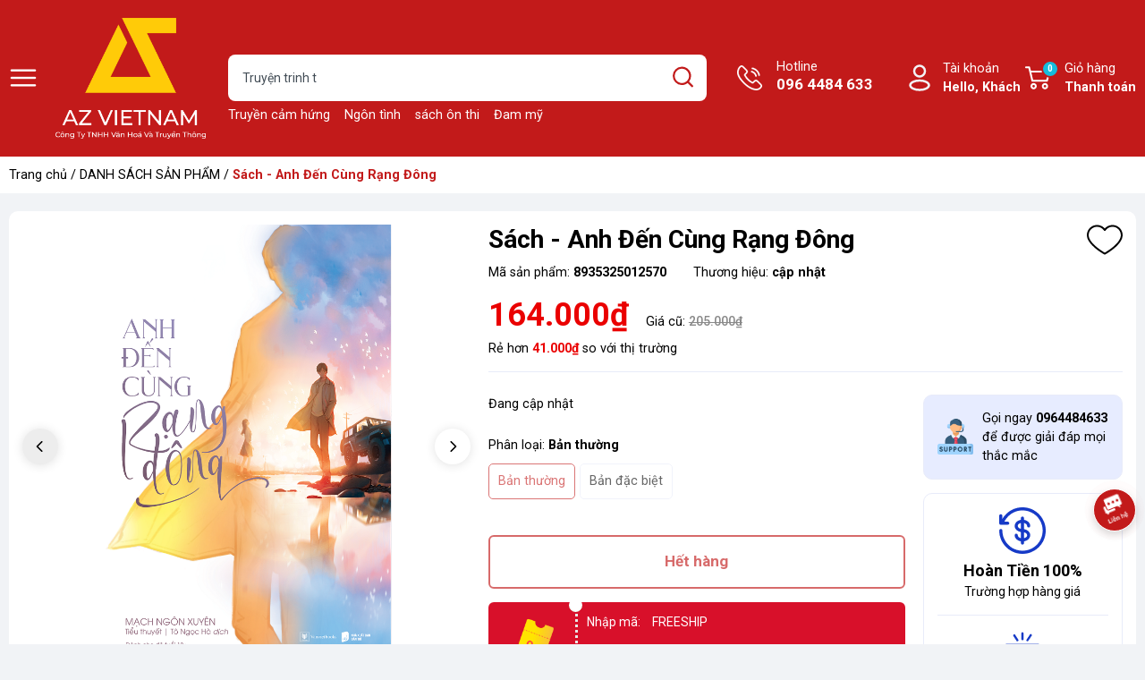

--- FILE ---
content_type: text/html; charset=utf-8
request_url: https://azvietnam.vn/sach-anh-den-cung-rang-dong
body_size: 54066
content:
<!DOCTYPE html>
<html lang="vi">
	<head>
		<meta charset="UTF-8" />
		<meta name="theme-color" content="#c21a1a" /> 
		<meta http-equiv="Content-Security-Policy" content="block-all-mixed-content">
		<meta http-equiv="Content-Security-Policy" content="upgrade-insecure-requests">
		<link rel="canonical" href="https://azvietnam.vn/sach-anh-den-cung-rang-dong"/>
		<link rel="alternate" href="https://azvietnam.vn" hreflang="vi" />
		<meta name='revisit-after' content='2 days' />
		<link rel="preconnect" href="https://azvietnam.vn">
		<link rel="preconnect" href="//www.google-analytics.com/">
		<link rel="preconnect" href="//www.googletagmanager.com/">
		<link rel="preconnect" href="https://bizweb.dktcdn.net" crossorigin>
		<link rel="dns-prefetch" href="https://azvietnam.vn">
		<link rel="icon" href="//bizweb.dktcdn.net/100/417/638/themes/920069/assets/favicon.png?1769743704414" type="image/x-icon" />
		<link rel="apple-touch-icon" href="//bizweb.dktcdn.net/100/417/638/themes/920069/assets/favicon.png?1769743704414">
<meta name="robots" content="noodp,index,follow" />		<meta name="viewport" content="width=device-width, minimum-scale=1.0, maximum-scale=2.0, user-scalable=yes">	
<meta name="description" content="">		<title>Sách - Anh Đến Cùng Rạng Đông</title>
<meta name="keywords" content="Sách - Anh Đến Cùng Rạng Đông, DANH SÁCH SẢN PHẨM, SÁCH ĐAM MỸ - NGÔN TÌNH, Nhà sách Az Việt Nam, azvietnam.vn"/>	<meta property="og:type" content="product">
	<meta property="og:title" content="Sách - Anh Đến Cùng Rạng Đông">
		<meta property="og:image" content="https://bizweb.dktcdn.net/thumb/grande/100/417/638/products/vn-11134207-7qukw-lgvyvluasp9v03-1684312862374.jpg?v=1684312867353">
		<meta property="og:image:secure_url" content="https://bizweb.dktcdn.net/thumb/grande/100/417/638/products/vn-11134207-7qukw-lgvyvluasp9v03-1684312862374.jpg?v=1684312867353">
		<meta property="og:image" content="https://bizweb.dktcdn.net/thumb/grande/100/417/638/products/vn-11134207-7qukw-lgvyvluapw4ze4-1684312862374.jpg?v=1684312868903">
		<meta property="og:image:secure_url" content="https://bizweb.dktcdn.net/thumb/grande/100/417/638/products/vn-11134207-7qukw-lgvyvluapw4ze4-1684312862374.jpg?v=1684312868903">
		<meta property="og:image" content="https://bizweb.dktcdn.net/thumb/grande/100/417/638/products/vn-11134207-7qukw-lgvyvluavier18-1684312862374.jpg?v=1684312870527">
		<meta property="og:image:secure_url" content="https://bizweb.dktcdn.net/thumb/grande/100/417/638/products/vn-11134207-7qukw-lgvyvluavier18-1684312862374.jpg?v=1684312870527">
	<meta property="og:price:amount" content="164.000">
	<meta property="og:price:currency" content="VND">
<meta property="og:description" content="">
<meta property="og:url" content="https://azvietnam.vn/sach-anh-den-cung-rang-dong">
<meta property="og:site_name" content="Nhà sách Az Việt Nam">		<link rel="preload" href="https://fonts.googleapis.com/css2?family=Roboto:wght@400;500;700&display=swap" as='style'>
		<style>
			@import url('https://fonts.googleapis.com/css2?family=Roboto:wght@400;500;700&display=swap');
			:root {
				font-size: 16px;
				--main-color: #c21a1a;
				--hover: #ffcb08;
				--font-base: 'Roboto', sans-serif;
				--font-title: 'Roboto', sans-serif;
				--text-color: #000000;
				--price: #ea0000;
				--hover: #ffcb08;
				--menu: #ad0018;
				--bgcopoun: #ffeef2;
				--bgbestsale: #f8f8f8;
				--bgmailchip: #ffeef2;
			}
		</style>
<link rel="preload" as='style' href="//bizweb.dktcdn.net/100/417/638/themes/920069/assets/header.scss.css?1769743704414">
<link rel="preload" as='style' href="//bizweb.dktcdn.net/100/417/638/themes/920069/assets/style.scss.css?1769743704414">
<link rel="preload" as='style' href="//bizweb.dktcdn.net/100/417/638/themes/920069/assets/swiper-style.scss.css?1769743704414">
<link rel="preload" as='style' href="https://cdnjs.cloudflare.com/ajax/libs/font-awesome/5.15.1/css/all.min.css">
<link href="//bizweb.dktcdn.net/100/417/638/themes/920069/assets/header.scss.css?1769743704414" rel="stylesheet" type="text/css" media="all" />
<link href="//bizweb.dktcdn.net/100/417/638/themes/920069/assets/style.scss.css?1769743704414" rel="stylesheet" type="text/css" media="all" />
<link rel="preload" as='style' type="text/css" href="//bizweb.dktcdn.net/100/417/638/themes/920069/assets/noindex.scss.css?1769743704414">
<link href="//bizweb.dktcdn.net/100/417/638/themes/920069/assets/noindex.scss.css?1769743704414" rel="stylesheet" type="text/css" media="all" />
<link href="//bizweb.dktcdn.net/100/417/638/themes/920069/assets/swiper-style.scss.css?1769743704414" rel="stylesheet" type="text/css" media="all" />
<link rel="preload" as='style' type="text/css" href="//bizweb.dktcdn.net/100/417/638/themes/920069/assets/product_style.scss.css?1769743704414">
<link href="//bizweb.dktcdn.net/100/417/638/themes/920069/assets/product_style.scss.css?1769743704414" rel="stylesheet" type="text/css" media="all" />
<link rel="preload" as='style' href="https://newproductreviews.sapoapps.vn/assets/css/bpr.min.css?v=1.0">
<link rel="preload" as='style' type="text/css" href="//bizweb.dktcdn.net/100/417/638/themes/920069/assets/product_style.scss.css?1769743704414">
<link href="//bizweb.dktcdn.net/100/417/638/themes/920069/assets/product_style.scss.css?1769743704414" rel="stylesheet" type="text/css" media="all" />
		<script type="text/javascript">
			function addLoadEvent(e) { if (document.readyState === "complete") { e() } else { var t = window.onload; if (typeof window.onload != "function") { window.onload = e } else { window.onload = function () { if (t) { t() } e() } } } }
			window.theme = window.theme || {};
			var cartCount = 0;
			theme.settings = {
				moneyFormat: "{{amount_no_decimals_with_comma_separator}}₫",
				urlpage_yeuthich : 'san-pham-yeu-thich',
				urlColor: 'https://bizweb.dktcdn.net/100/459/160/files/bangmau.txt?v=1657188898447'
			};
		</script>
		<script>
	var Bizweb = Bizweb || {};
	Bizweb.store = 'azbooks.mysapo.net';
	Bizweb.id = 417638;
	Bizweb.theme = {"id":920069,"name":"OH! Thương mại điện tử","role":"main"};
	Bizweb.template = 'product';
	if(!Bizweb.fbEventId)  Bizweb.fbEventId = 'xxxxxxxx-xxxx-4xxx-yxxx-xxxxxxxxxxxx'.replace(/[xy]/g, function (c) {
	var r = Math.random() * 16 | 0, v = c == 'x' ? r : (r & 0x3 | 0x8);
				return v.toString(16);
			});		
</script>
<script>
	(function () {
		function asyncLoad() {
			var urls = ["//newproductreviews.sapoapps.vn/assets/js/productreviews.min.js?store=azbooks.mysapo.net","https://popup.sapoapps.vn/api/genscript/script?store=azbooks.mysapo.net"];
			for (var i = 0; i < urls.length; i++) {
				var s = document.createElement('script');
				s.type = 'text/javascript';
				s.async = true;
				s.src = urls[i];
				var x = document.getElementsByTagName('script')[0];
				x.parentNode.insertBefore(s, x);
			}
		};
		window.attachEvent ? window.attachEvent('onload', asyncLoad) : window.addEventListener('load', asyncLoad, false);
	})();
</script>


<script>
	window.BizwebAnalytics = window.BizwebAnalytics || {};
	window.BizwebAnalytics.meta = window.BizwebAnalytics.meta || {};
	window.BizwebAnalytics.meta.currency = 'VND';
	window.BizwebAnalytics.tracking_url = '/s';

	var meta = {};
	
	meta.product = {"id": 30976532, "vendor": "", "name": "Sách - Anh Đến Cùng Rạng Đông",
	"type": "Phòng Văn Việt", "price": 164000 };
	
	
	for (var attr in meta) {
	window.BizwebAnalytics.meta[attr] = meta[attr];
	}
</script>

	
		<script src="/dist/js/stats.min.js?v=96f2ff2"></script>
	



<!-- Google tag (gtag.js) -->
<script async src="https://www.googletagmanager.com/gtag/js?id=G-0P6VHFR6KE"></script>
<script>
  window.dataLayer = window.dataLayer || [];
  function gtag(){dataLayer.push(arguments);}
  gtag('js', new Date());

  gtag('config', 'G-0P6VHFR6KE');
</script>
<script>

	window.enabled_enhanced_ecommerce = false;

</script>

<script>

	try {
		gtag('event', 'view_item', {
			items: [
				{
					id: 30976532,
					name: "Sách - Anh Đến Cùng Rạng Đông",
					brand: null,
					category: "Phòng Văn Việt",
					variant: null,
					price: '164000'
				}
			]
		});
	} catch(e) { console.error('ga script error', e);}

</script>






<script>
	var eventsListenerScript = document.createElement('script');
	eventsListenerScript.async = true;
	
	eventsListenerScript.src = "/dist/js/store_events_listener.min.js?v=1b795e9";
	
	document.getElementsByTagName('head')[0].appendChild(eventsListenerScript);
</script>






<script type="application/ld+json">
        {
        "@context": "http://schema.org",
        "@type": "BreadcrumbList",
        "itemListElement": 
        [
            {
                "@type": "ListItem",
                "position": 1,
                "item": 
                {
                  "@id": "https://azvietnam.vn",
                  "name": "Trang chủ"
                }
            },
            {
                "@type": "ListItem",
                "position": 2,
                "item": 
                {
                  "@id": "https://azvietnam.vn/sach-anh-den-cung-rang-dong",
                  "name": "Sách - Anh Đến Cùng Rạng Đông"
                }
            }
        ]
        }
</script>
		<script>var ProductReviewsAppUtil=ProductReviewsAppUtil || {};ProductReviewsAppUtil.store={name: 'Nhà sách Az Việt Nam'};</script>
		<link rel="preload" as="image" href="//bizweb.dktcdn.net/thumb/grande/100/417/638/themes/920069/assets/slider_1.jpg?1769743704414"  media="screen and (max-width: 480px)">
		<link rel="preload" as="image" href="//bizweb.dktcdn.net/100/417/638/themes/920069/assets/slider_1.jpg?1769743704414" media="screen and (min-width: 481px)" >
		<link rel="preload" as="image" href="//bizweb.dktcdn.net/thumb/grande/100/417/638/themes/920069/assets/slider_2.jpg?1769743704414"  media="screen and (max-width: 480px)">
		<link rel="preload" as="image" href="//bizweb.dktcdn.net/100/417/638/themes/920069/assets/slider_2.jpg?1769743704414" media="screen and (min-width: 481px)" >
		<link rel="preload" as="image" href="//bizweb.dktcdn.net/thumb/grande/100/417/638/themes/920069/assets/slider_3.jpg?1769743704414"  media="screen and (max-width: 480px)">
		<link rel="preload" as="image" href="//bizweb.dktcdn.net/100/417/638/themes/920069/assets/slider_3.jpg?1769743704414" media="screen and (min-width: 481px)" >
		<link rel="preload" as="image" href="//bizweb.dktcdn.net/thumb/grande/100/417/638/themes/920069/assets/slider_4.jpg?1769743704414"  media="screen and (max-width: 480px)">
		<link rel="preload" as="image" href="//bizweb.dktcdn.net/100/417/638/themes/920069/assets/slider_4.jpg?1769743704414" media="screen and (min-width: 481px)" >
		<link rel="preload" as="image" href="//bizweb.dktcdn.net/thumb/grande/100/417/638/themes/920069/assets/slider_5.jpg?1769743704414"  media="screen and (max-width: 480px)">
		<link rel="preload" as="image" href="//bizweb.dktcdn.net/100/417/638/themes/920069/assets/slider_5.jpg?1769743704414" media="screen and (min-width: 481px)" >
		<link rel="preload" href="/dist/js/stats.min.js?v=69e02f0" as="script">
		<link rel="preload" href="https://bizweb.dktcdn.net/web/assets/lib/js/fp.v3.3.0.min.js" as="script">
		<link rel="preload" href="//bizweb.dktcdn.net/100/417/638/themes/920069/assets/jquery-plugin.js?1769743704414" as="script">
		<link rel="preload" href="//bizweb.dktcdn.net/100/417/638/themes/920069/assets/swiper-plugin.js?1769743704414" as="script">
		<link rel="preload" href="//bizweb.dktcdn.net/100/417/638/themes/920069/assets/main.js?1769743704414" as="script">
		<link rel="preload" href="//bizweb.dktcdn.net/assets/themes_support/api.jquery.js" as="script">
		<link rel="preload" href="//bizweb.dktcdn.net/100/417/638/themes/920069/assets/minicart.js?1769743704414" as="script">
		<link rel="preload" href="//bizweb.dktcdn.net/100/417/638/themes/920069/assets/option_selector.js?1769743704414" as="script">
		<link rel="preload" href="//bizweb.dktcdn.net/100/417/638/themes/920069/assets/notify.js?1769743704414" as="script">
		<link rel="preload" as='style' type="text/css" href="//bizweb.dktcdn.net/100/417/638/themes/920069/assets/notify.scss.css?1769743704414">
		<script src="//bizweb.dktcdn.net/100/417/638/themes/920069/assets/jquery-plugin.js?1769743704414"></script>
		<script src="//bizweb.dktcdn.net/100/417/638/themes/920069/assets/swiper-plugin.js?1769743704414"></script>
		<link href="//bizweb.dktcdn.net/100/417/638/themes/920069/assets/appbulk-product-statistics.css?1769743704414" rel="stylesheet" type="text/css" media="all" />
		<link href="//bizweb.dktcdn.net/100/417/638/themes/920069/assets/appbulk-available-notice.css?1769743704414" rel="stylesheet" type="text/css" media="all" />
		<script>
			const io = new IntersectionObserver((entries, imgObserver) => {
				entries.forEach((entry) => {
					if (entry.isIntersecting) {
						entry.target.src = entry.target.dataset.src;
						entry.target.classList.add('loaded');
						imgObserver.unobserve(entry.target);
					}
				})
			});
			const bo = new IntersectionObserver((entries, imgObserver) => {
				entries.forEach((entry) => {
					if (entry.isIntersecting) {
						const lazyBackgorundImage = entry.target;
						lazyBackgorundImage.style.backgroundImage = lazyBackgorundImage.dataset.background;
						entry.target.classList.add('loaded');
						imgObserver.unobserve(entry.target);
					}
				})
			});
			document.addEventListener("DOMContentLoaded", function() {
				const arr = document.querySelectorAll('.lazyload')
				arr.forEach((v) => {
					io.observe(v);
				})
				const arrBg = document.querySelectorAll('.lazyload_bg')
				arrBg.forEach((v) => {
					bo.observe(v);
				})
			})
		</script>
	</head>
	<body>
<header class="header">
	<div class="container">
		<div class="row align-items-center">
			<span class="menu_bar align-center d-flex" title="Menu">
				<img src="//bizweb.dktcdn.net/100/417/638/themes/920069/assets/bars.png?1769743704414" width="32" height="32" alt="Nhà sách Az Việt Nam">
			</span>
			<a href="/" class="logo ">
				<img src="//bizweb.dktcdn.net/100/417/638/themes/920069/assets/logo.png?1769743704414" width="171" height="48" alt="Nhà sách Az Việt Nam">
			</a>
			<form action="/search" class="input-group search-form" role="search">
				<input type="text" aria-label="Tìm sản phẩm" name="query" value="" autocomplete="off" class="search-auto search-auto margin-0 position-relative" required="">
				<button class="position-absolute padding-0" aria-label="search">
					<svg xmlns="http://www.w3.org/2000/svg" version="1.1" xmlns:xlink="http://www.w3.org/1999/xlink" width="512" height="512" x="0" y="0" viewBox="0 0 6.35 6.35" style="enable-background:new 0 0 512 512" xml:space="preserve" class=""><g transform="matrix(1.1900000000000006,0,0,1.1900000000000006,-0.6012026333808915,-0.6007732844352733)"><path d="M2.894.511a2.384 2.384 0 0 0-2.38 2.38 2.386 2.386 0 0 0 2.38 2.384c.56 0 1.076-.197 1.484-.523l.991.991a.265.265 0 0 0 .375-.374l-.991-.992a2.37 2.37 0 0 0 .523-1.485C5.276 1.58 4.206.51 2.894.51zm0 .53c1.026 0 1.852.825 1.852 1.85S3.92 4.746 2.894 4.746s-1.851-.827-1.851-1.853.825-1.852 1.851-1.852z" paint-order="stroke fill markers" fill="#ffffff" opacity="1" data-original="#000000" class=""></path></g></svg>
				</button>
				<p class="suggest margin-0 position-absolute">
					<a href="/sach-ky-nang-song" title="Truyền cảm hứng">Truyền cảm hứng</a>
					<a href="/ngon-tinh" title="Ngôn tình">Ngôn tình</a>
					<a href="/sach-on-thi" title="sách ôn thi">sách ôn thi</a>
					<a href="/sach-dam-my" title="Đam mỹ">Đam mỹ</a>
					<a href="/manga-comic" title="Manga, comic">Manga, comic</a>
					<a href="/light-novel" title="Light novel">Light novel</a>
					<a href="/sach-sticker-boc-dan" title="Sticker bóc dán cho bé">Sticker bóc dán cho bé</a>
				</p>
			</form>
			<a class="text-ico hotline" href="tel:0964484633" title="Hotline">Hotline<span class="d-block">096 4484 633</span></a>
			<div class="account position-relative">
				<a href="/account" class="text-ico account-head d-block" title="Tài khoản">Tài khoản
					<span class="d-block">Hello,  Khách</span>
				</a>
				<ul class="position-absolute">
					<li><a href="/account/login" title="Đăng nhập">Đăng nhập</a></li>
					<li><a href="/account/register" title="Đăng ký">Đăng ký</a></li>
					<li><a href="/san-pham-yeu-thich" class="wishlist_header" title="Sản phẩm yêu thích">Yêu thích (<span class="headerWishlistCount">0</span>)</a></li>
					<li><a href="/san-pham-da-xem" class="wishlist_header" title="Sản phẩm đã xem">Đã xem (<span class="countviewed">0</span>)</a></li>
					<li><a href="/account/orders" title="Đăng ký">Đơn hàng của bạn</a></li>
				</ul>
			</div>
			<a class="text-ico cart-head position-relative" href="/cart" title="Giỏ hàng">
				Giỏ hàng
				<span class="d-block">Thanh toán</span>
				<span class="d-block count_item_pr position-absolute border-radius-20 text-center">0</span>
				
				<div class="top-cart-content d-none">					
					<div class="CartHeaderContainer"></div>
				</div>
				
			</a>
		</div>
	</div>
</header>		<main class="wrapperMain_content">
			


<nav class="bread-crumb">
	<div class="container">
		<ul class="breadcrumb" >					
			<li class="home"><a href="/">Trang chủ</a> / </li>
			
			

			
			
				
				
				
			
			
				
				
				
			
			
				
					
				
					
				
				
				
					
					
					
				
					
					
					
				
			
			
				
					
				
					
				
					
				
				
				
					
					
					
				
					
					
					
				
					
					
					
				
			
			
				
					
				
					
				
					
				
				
				
					
					
					
				
					
					
					
				
					
					
					
				
			
			
				
					
				
					
				
				
				
					
					
					
				
					
					
					
				
			
			
				
					
				
					
				
					
				
				
				
					
					
					
				
					
					
					
				
					
					
					
				
			
			
				
					
				
					
				
				
				
					
					
					
				
					
					
					
				
			
			
				
					
				
					
				
					
				
				
				
					
					
					
				
					
					
					
				
					
					
					
				
			
			
				
					
				
					
				
				
				
					
					
					
				
					
					
					
				
			
			
			<li><a href="/danh-sach-san-pham" title="DANH SÁCH SẢN PHẨM">DANH SÁCH SẢN PHẨM</a> / </li>
			
			<li class="active">Sách - Anh Đến Cùng Rạng Đông<li>
		</ul>
	</div>
</nav>
<section class="product details-main" itemscope itemtype="https://schema.org/Product">	


	<meta itemprop="category" content="DANH SÁCH SẢN PHẨM">
	<meta itemprop="url" content="//azvietnam.vn/sach-anh-den-cung-rang-dong">
	<meta itemprop="name" content="Sách - Anh Đến Cùng Rạng Đông">
	<meta itemprop="image" content="http://bizweb.dktcdn.net/thumb/grande/100/417/638/products/vn-11134207-7qukw-lgvyvluasp9v03-1684312862374.jpg?v=1684312867353">
	<meta itemprop="description" content="">

	<meta itemprop="model" content="">
	<meta itemprop="sku" content="8935325012570">
	<meta itemprop="gtin" content="205RDONG">
	<div class="d-none hidden" itemprop="offers" itemscope itemtype="http://schema.org/Offer">
		<div class="inventory_quantity hidden" itemscope itemtype="http://schema.org/ItemAvailability">
			<span class="a-stock" itemprop="supersededBy">
				Hết hàng
			</span>
		</div>
		<link itemprop="availability" href="http://schema.org/OutOfStock">
		<meta itemprop="priceCurrency" content="VND">
		<meta itemprop="price" content="164000">
		<meta itemprop="url" content="https://azvietnam.vn/sach-anh-den-cung-rang-dong">
		<span itemprop="UnitPriceSpecification" itemscope itemtype="https://schema.org/Downpayment">
			<meta itemprop="priceType" content="164000">
		</span>
		<span itemprop="UnitPriceSpecification" itemscope itemtype="https://schema.org/Downpayment">
			<meta itemprop="priceSpecification" content="205000">
		</span>
		<meta itemprop="priceValidUntil" content="2099-01-01">

		<div itemprop="shippingDetails" itemtype="https://schema.org/OfferShippingDetails" itemscope>
			<div itemprop="shippingRate" itemtype="https://schema.org/MonetaryAmount" itemscope>
				<meta itemprop="value" content="3.49" />
				<meta itemprop="currency" content="USD" />
			</div>
			<div itemprop="shippingDestination" itemtype="https://schema.org/DefinedRegion" itemscope>
				<meta itemprop="addressCountry" content="US" />
			</div>
			<div itemprop="deliveryTime" itemtype="https://schema.org/ShippingDeliveryTime" itemscope>
				<div itemprop="handlingTime" itemtype="https://schema.org/QuantitativeValue" itemscope>
					<meta itemprop="minValue" content="0" />
					<meta itemprop="maxValue" content="1" />
					<meta itemprop="unitCode" content="DAY" />
				</div>
				<div itemprop="transitTime" itemtype="https://schema.org/QuantitativeValue" itemscope>
					<meta itemprop="minValue" content="1" />
					<meta itemprop="maxValue" content="5" />
					<meta itemprop="unitCode" content="DAY" />
				</div>
			</div>

		</div>
		<div itemprop="hasMerchantReturnPolicy" itemtype="https://schema.org/MerchantReturnPolicy" itemscope>
			<meta itemprop="applicableCountry" content="EE" />
			<meta itemprop="returnPolicyCategory" content="https://schema.org/MerchantReturnFiniteReturnWindow" />
			<meta itemprop="merchantReturnDays" content="30" />
			<meta itemprop="returnMethod" content="https://schema.org/ReturnByMail" />
			<meta itemprop="returnFees" content="https://schema.org/FreeReturn" />
		</div>
	</div>
	<div class="d-none hidden" id="https://azvietnam.vn" itemprop="seller" itemtype="http://schema.org/Organization" itemscope>
		<meta itemprop="name" content="Nhà sách Az Việt Nam" />
		<meta itemprop="url" content="https://azvietnam.vn" />
		<meta itemprop="logo" content="http://bizweb.dktcdn.net/100/417/638/themes/920069/assets/logo.png?1769743704414" />
	</div>




	<div class="container">
		<div class="row margin-0 margin-bottom-20 white-border-10 padding-top-15 padding-bottom-15 padding-left-5 padding-right-5">
			<div class="product-detail-left product-images col-lg-5 col-md-12 col-12">
				<div class="product-image-detail">
					<div class="gallery-top position-relative">
						<div class="swiper-container margin-bottom-10">
							<div class="swiper-wrapper" id="lightgallery">
								<a class="swiper-slide" data-hash="0" href="//bizweb.dktcdn.net/thumb/1024x1024/100/417/638/products/vn-11134207-7qukw-lgvyvluasp9v03-1684312862374.jpg?v=1684312867353"  title="Bấm vào để xem thư viện ảnh Sách - Anh Đến Cùng Rạng Đông">
									<img src="[data-uri]" data-src="//bizweb.dktcdn.net/thumb/1024x1024/100/417/638/products/vn-11134207-7qukw-lgvyvluasp9v03-1684312862374.jpg?v=1684312867353" alt="S&#225;ch - Anh Đến C&#249;ng Rạng Đ&#244;ng" data-image="//bizweb.dktcdn.net/thumb/medium/100/417/638/products/vn-11134207-7qukw-lgvyvluasp9v03-1684312862374.jpg?v=1684312867353" class="img-responsive mx-auto d-block swiper-lazy" />
									<div class="swiper-lazy-preloader swiper-lazy-preloader-black"></div>
								</a>
								<a class="swiper-slide" data-hash="1" href="//bizweb.dktcdn.net/thumb/1024x1024/100/417/638/products/vn-11134207-7qukw-lgvyvluapw4ze4-1684312862374.jpg?v=1684312868903"  title="Bấm vào để xem thư viện ảnh Sách - Anh Đến Cùng Rạng Đông">
									<img src="[data-uri]" data-src="//bizweb.dktcdn.net/thumb/1024x1024/100/417/638/products/vn-11134207-7qukw-lgvyvluapw4ze4-1684312862374.jpg?v=1684312868903" alt="S&#225;ch - Anh Đến C&#249;ng Rạng Đ&#244;ng" data-image="//bizweb.dktcdn.net/thumb/medium/100/417/638/products/vn-11134207-7qukw-lgvyvluapw4ze4-1684312862374.jpg?v=1684312868903" class="img-responsive mx-auto d-block swiper-lazy" />
									<div class="swiper-lazy-preloader swiper-lazy-preloader-black"></div>
								</a>
								<a class="swiper-slide" data-hash="2" href="//bizweb.dktcdn.net/thumb/1024x1024/100/417/638/products/vn-11134207-7qukw-lgvyvluavier18-1684312862374.jpg?v=1684312870527"  title="Bấm vào để xem thư viện ảnh Sách - Anh Đến Cùng Rạng Đông">
									<img src="[data-uri]" data-src="//bizweb.dktcdn.net/thumb/1024x1024/100/417/638/products/vn-11134207-7qukw-lgvyvluavier18-1684312862374.jpg?v=1684312870527" alt="S&#225;ch - Anh Đến C&#249;ng Rạng Đ&#244;ng" data-image="//bizweb.dktcdn.net/thumb/medium/100/417/638/products/vn-11134207-7qukw-lgvyvluavier18-1684312862374.jpg?v=1684312870527" class="img-responsive mx-auto d-block swiper-lazy" />
									<div class="swiper-lazy-preloader swiper-lazy-preloader-black"></div>
								</a>
								<a class="swiper-slide" data-hash="3" href="//bizweb.dktcdn.net/thumb/1024x1024/100/417/638/products/vn-11134207-7qukw-lgvyvluau3ub03-1684312862374.jpg?v=1684312872243"  title="Bấm vào để xem thư viện ảnh Sách - Anh Đến Cùng Rạng Đông">
									<img src="[data-uri]" data-src="//bizweb.dktcdn.net/thumb/1024x1024/100/417/638/products/vn-11134207-7qukw-lgvyvluau3ub03-1684312862374.jpg?v=1684312872243" alt="S&#225;ch - Anh Đến C&#249;ng Rạng Đ&#244;ng" data-image="//bizweb.dktcdn.net/thumb/medium/100/417/638/products/vn-11134207-7qukw-lgvyvluau3ub03-1684312862374.jpg?v=1684312872243" class="img-responsive mx-auto d-block swiper-lazy" />
									<div class="swiper-lazy-preloader swiper-lazy-preloader-black"></div>
								</a>
								<a class="swiper-slide" data-hash="4" href="//bizweb.dktcdn.net/thumb/1024x1024/100/417/638/products/vn-11134207-7qukw-lgvyvluak9v71d-1684312862374.jpg?v=1684312873320"  title="Bấm vào để xem thư viện ảnh Sách - Anh Đến Cùng Rạng Đông">
									<img src="[data-uri]" data-src="//bizweb.dktcdn.net/thumb/1024x1024/100/417/638/products/vn-11134207-7qukw-lgvyvluak9v71d-1684312862374.jpg?v=1684312873320" alt="S&#225;ch - Anh Đến C&#249;ng Rạng Đ&#244;ng" data-image="//bizweb.dktcdn.net/thumb/medium/100/417/638/products/vn-11134207-7qukw-lgvyvluak9v71d-1684312862374.jpg?v=1684312873320" class="img-responsive mx-auto d-block swiper-lazy" />
									<div class="swiper-lazy-preloader swiper-lazy-preloader-black"></div>
								</a>
								<a class="swiper-slide" data-hash="5" href="//bizweb.dktcdn.net/thumb/1024x1024/100/417/638/products/vn-11134207-7qukw-lgvyvluan30372-1684312862374.jpg?v=1684312874583"  title="Bấm vào để xem thư viện ảnh Sách - Anh Đến Cùng Rạng Đông">
									<img src="[data-uri]" data-src="//bizweb.dktcdn.net/thumb/1024x1024/100/417/638/products/vn-11134207-7qukw-lgvyvluan30372-1684312862374.jpg?v=1684312874583" alt="S&#225;ch - Anh Đến C&#249;ng Rạng Đ&#244;ng" data-image="//bizweb.dktcdn.net/thumb/medium/100/417/638/products/vn-11134207-7qukw-lgvyvluan30372-1684312862374.jpg?v=1684312874583" class="img-responsive mx-auto d-block swiper-lazy" />
									<div class="swiper-lazy-preloader swiper-lazy-preloader-black"></div>
								</a>
								<a class="swiper-slide" data-hash="6" href="//bizweb.dktcdn.net/thumb/1024x1024/100/417/638/products/vn-11134207-7qukw-lgvyvlualofna9-1684312862374.jpg?v=1684312875517"  title="Bấm vào để xem thư viện ảnh Sách - Anh Đến Cùng Rạng Đông">
									<img src="[data-uri]" data-src="//bizweb.dktcdn.net/thumb/1024x1024/100/417/638/products/vn-11134207-7qukw-lgvyvlualofna9-1684312862374.jpg?v=1684312875517" alt="S&#225;ch - Anh Đến C&#249;ng Rạng Đ&#244;ng" data-image="//bizweb.dktcdn.net/thumb/medium/100/417/638/products/vn-11134207-7qukw-lgvyvlualofna9-1684312862374.jpg?v=1684312875517" class="img-responsive mx-auto d-block swiper-lazy" />
									<div class="swiper-lazy-preloader swiper-lazy-preloader-black"></div>
								</a>
								<a class="swiper-slide" data-hash="7" href="//bizweb.dktcdn.net/thumb/1024x1024/100/417/638/products/vn-11134207-7qukw-lgvyvluarapfb0-1684312862374.jpg?v=1684312876530"  title="Bấm vào để xem thư viện ảnh Sách - Anh Đến Cùng Rạng Đông">
									<img src="[data-uri]" data-src="//bizweb.dktcdn.net/thumb/1024x1024/100/417/638/products/vn-11134207-7qukw-lgvyvluarapfb0-1684312862374.jpg?v=1684312876530" alt="S&#225;ch - Anh Đến C&#249;ng Rạng Đ&#244;ng" data-image="//bizweb.dktcdn.net/thumb/medium/100/417/638/products/vn-11134207-7qukw-lgvyvluarapfb0-1684312862374.jpg?v=1684312876530" class="img-responsive mx-auto d-block swiper-lazy" />
									<div class="swiper-lazy-preloader swiper-lazy-preloader-black"></div>
								</a>
								<a class="swiper-slide" data-hash="8" href="//bizweb.dktcdn.net/thumb/1024x1024/100/417/638/products/vn-11134207-7qukw-lgvyvluaohkj1e-1684312862374.jpg?v=1684312877740"  title="Bấm vào để xem thư viện ảnh Sách - Anh Đến Cùng Rạng Đông">
									<img src="[data-uri]" data-src="//bizweb.dktcdn.net/thumb/1024x1024/100/417/638/products/vn-11134207-7qukw-lgvyvluaohkj1e-1684312862374.jpg?v=1684312877740" alt="S&#225;ch - Anh Đến C&#249;ng Rạng Đ&#244;ng" data-image="//bizweb.dktcdn.net/thumb/medium/100/417/638/products/vn-11134207-7qukw-lgvyvluaohkj1e-1684312862374.jpg?v=1684312877740" class="img-responsive mx-auto d-block swiper-lazy" />
									<div class="swiper-lazy-preloader swiper-lazy-preloader-black"></div>
								</a>
								<a class="swiper-slide" data-hash="9" href="//bizweb.dktcdn.net/thumb/1024x1024/100/417/638/products/vn-11134207-7qukw-lgw18x2m3ynmd7-1684312868130.jpg?v=1684312880707"  title="Bấm vào để xem thư viện ảnh Sách - Anh Đến Cùng Rạng Đông">
									<img src="[data-uri]" data-src="//bizweb.dktcdn.net/thumb/1024x1024/100/417/638/products/vn-11134207-7qukw-lgw18x2m3ynmd7-1684312868130.jpg?v=1684312880707" alt="S&#225;ch - Anh Đến C&#249;ng Rạng Đ&#244;ng" data-image="//bizweb.dktcdn.net/thumb/medium/100/417/638/products/vn-11134207-7qukw-lgw18x2m3ynmd7-1684312868130.jpg?v=1684312880707" class="img-responsive mx-auto d-block swiper-lazy" />
									<div class="swiper-lazy-preloader swiper-lazy-preloader-black"></div>
								</a>
							</div>
						</div>
						<div class="swiper-button-prev"><svg class="icon"> <use xlink:href="#previcon"></use> </svg></div>
						<div class="swiper-button-next"><svg class="icon"> <use xlink:href="#nexticon"></use> </svg></div>
					</div>
					<div class="swiper-container gallery-thumbs">
						<div class="swiper-wrapper">
							<div class="swiper-slide" data-hash="0">
								<img src="[data-uri]" data-src="//bizweb.dktcdn.net/thumb/medium/100/417/638/products/vn-11134207-7qukw-lgvyvluasp9v03-1684312862374.jpg?v=1684312867353" alt="S&#225;ch - Anh Đến C&#249;ng Rạng Đ&#244;ng" data-image="//bizweb.dktcdn.net/100/417/638/products/vn-11134207-7qukw-lgvyvluasp9v03-1684312862374.jpg?v=1684312867353" class="swiper-lazy" />
								<div class="swiper-lazy-preloader swiper-lazy-preloader-black"></div>
							</div>
							<div class="swiper-slide" data-hash="1">
								<img src="[data-uri]" data-src="//bizweb.dktcdn.net/thumb/medium/100/417/638/products/vn-11134207-7qukw-lgvyvluapw4ze4-1684312862374.jpg?v=1684312868903" alt="S&#225;ch - Anh Đến C&#249;ng Rạng Đ&#244;ng" data-image="//bizweb.dktcdn.net/100/417/638/products/vn-11134207-7qukw-lgvyvluapw4ze4-1684312862374.jpg?v=1684312868903" class="swiper-lazy" />
								<div class="swiper-lazy-preloader swiper-lazy-preloader-black"></div>
							</div>
							<div class="swiper-slide" data-hash="2">
								<img src="[data-uri]" data-src="//bizweb.dktcdn.net/thumb/medium/100/417/638/products/vn-11134207-7qukw-lgvyvluavier18-1684312862374.jpg?v=1684312870527" alt="S&#225;ch - Anh Đến C&#249;ng Rạng Đ&#244;ng" data-image="//bizweb.dktcdn.net/100/417/638/products/vn-11134207-7qukw-lgvyvluavier18-1684312862374.jpg?v=1684312870527" class="swiper-lazy" />
								<div class="swiper-lazy-preloader swiper-lazy-preloader-black"></div>
							</div>
							<div class="swiper-slide" data-hash="3">
								<img src="[data-uri]" data-src="//bizweb.dktcdn.net/thumb/medium/100/417/638/products/vn-11134207-7qukw-lgvyvluau3ub03-1684312862374.jpg?v=1684312872243" alt="S&#225;ch - Anh Đến C&#249;ng Rạng Đ&#244;ng" data-image="//bizweb.dktcdn.net/100/417/638/products/vn-11134207-7qukw-lgvyvluau3ub03-1684312862374.jpg?v=1684312872243" class="swiper-lazy" />
								<div class="swiper-lazy-preloader swiper-lazy-preloader-black"></div>
							</div>
							<div class="swiper-slide" data-hash="4">
								<img src="[data-uri]" data-src="//bizweb.dktcdn.net/thumb/medium/100/417/638/products/vn-11134207-7qukw-lgvyvluak9v71d-1684312862374.jpg?v=1684312873320" alt="S&#225;ch - Anh Đến C&#249;ng Rạng Đ&#244;ng" data-image="//bizweb.dktcdn.net/100/417/638/products/vn-11134207-7qukw-lgvyvluak9v71d-1684312862374.jpg?v=1684312873320" class="swiper-lazy" />
								<div class="swiper-lazy-preloader swiper-lazy-preloader-black"></div>
							</div>
							<div class="swiper-slide" data-hash="5">
								<img src="[data-uri]" data-src="//bizweb.dktcdn.net/thumb/medium/100/417/638/products/vn-11134207-7qukw-lgvyvluan30372-1684312862374.jpg?v=1684312874583" alt="S&#225;ch - Anh Đến C&#249;ng Rạng Đ&#244;ng" data-image="//bizweb.dktcdn.net/100/417/638/products/vn-11134207-7qukw-lgvyvluan30372-1684312862374.jpg?v=1684312874583" class="swiper-lazy" />
								<div class="swiper-lazy-preloader swiper-lazy-preloader-black"></div>
							</div>
							<div class="swiper-slide" data-hash="6">
								<img src="[data-uri]" data-src="//bizweb.dktcdn.net/thumb/medium/100/417/638/products/vn-11134207-7qukw-lgvyvlualofna9-1684312862374.jpg?v=1684312875517" alt="S&#225;ch - Anh Đến C&#249;ng Rạng Đ&#244;ng" data-image="//bizweb.dktcdn.net/100/417/638/products/vn-11134207-7qukw-lgvyvlualofna9-1684312862374.jpg?v=1684312875517" class="swiper-lazy" />
								<div class="swiper-lazy-preloader swiper-lazy-preloader-black"></div>
							</div>
							<div class="swiper-slide" data-hash="7">
								<img src="[data-uri]" data-src="//bizweb.dktcdn.net/thumb/medium/100/417/638/products/vn-11134207-7qukw-lgvyvluarapfb0-1684312862374.jpg?v=1684312876530" alt="S&#225;ch - Anh Đến C&#249;ng Rạng Đ&#244;ng" data-image="//bizweb.dktcdn.net/100/417/638/products/vn-11134207-7qukw-lgvyvluarapfb0-1684312862374.jpg?v=1684312876530" class="swiper-lazy" />
								<div class="swiper-lazy-preloader swiper-lazy-preloader-black"></div>
							</div>
							<div class="swiper-slide" data-hash="8">
								<img src="[data-uri]" data-src="//bizweb.dktcdn.net/thumb/medium/100/417/638/products/vn-11134207-7qukw-lgvyvluaohkj1e-1684312862374.jpg?v=1684312877740" alt="S&#225;ch - Anh Đến C&#249;ng Rạng Đ&#244;ng" data-image="//bizweb.dktcdn.net/100/417/638/products/vn-11134207-7qukw-lgvyvluaohkj1e-1684312862374.jpg?v=1684312877740" class="swiper-lazy" />
								<div class="swiper-lazy-preloader swiper-lazy-preloader-black"></div>
							</div>
							<div class="swiper-slide" data-hash="9">
								<img src="[data-uri]" data-src="//bizweb.dktcdn.net/thumb/medium/100/417/638/products/vn-11134207-7qukw-lgw18x2m3ynmd7-1684312868130.jpg?v=1684312880707" alt="S&#225;ch - Anh Đến C&#249;ng Rạng Đ&#244;ng" data-image="//bizweb.dktcdn.net/100/417/638/products/vn-11134207-7qukw-lgw18x2m3ynmd7-1684312868130.jpg?v=1684312880707" class="swiper-lazy" />
								<div class="swiper-lazy-preloader swiper-lazy-preloader-black"></div>
							</div>
						</div>
					</div>
				</div>
			</div>
			<div class="details-pro col-lg-7 col-md-12 col-12 ">
				<h1 class="title-head bold margin-bottom-10">S&#225;ch - Anh Đến C&#249;ng Rạng Đ&#244;ng</h1>
				<div class="flex-vd margin-bottom-10">
					<div class="skuuu sku-product margin-right-30">
						<span class="variant-sku">Mã sản phẩm: <b>(Đang cập nhật...)</b></span>
					</div>
					<div class="vendor">Thương hiệu: <b>cập nhật</b></div>
				</div>
				<div class="product-wish">
					<a href="javascript:void(0)" class="setWishlist" data-wish="sach-anh-den-cung-rang-dong" tabindex="0" title="Thêm vào yêu thích">
						<svg class="icon"> <use xmlns:xlink="http://www.w3.org/1999/xlink" xlink:href="#wishlist"></use> </svg>		
					</a>
				</div>
				<div class="group-power border-bottom margin-bottom-25 padding-bottom-15">

<div class="inventory_quantity d-none">
	
	
	<span class="a-stock a0">Hết hàng</span>
	
	
</div>					<div class="price-box clearfix">
						<span class="special-price">
							<span class="price product-price">164.000₫</span>
						</span> <!-- Giá Khuyến mại -->
						<span class="old-price">
							Giá cũ:
							<del class="price product-price-old">
205.000₫							</del>
						</span> <!-- Giá gốca -->
						<span class="save-price d-none">Rẻ hơn
							<span class="price product-price-save"></span>
						</span> <!-- Tiết kiệm -->
					</div>
				</div>
				<div class="row">
					<div class="col-xl-8 col-lg-12 col-md-8 col-12 infor-left">
						<div class="group-action-button">
							<div class="product-summary margin-bottom-25">Đang cập nhật</div>
							<form enctype="multipart/form-data" id="add-to-cart-form" data-cart-form action="/cart/add" method="post" class="wishItem">
								<div class="form-product">
									<div class="select-swatch">






















<div class=" swatch clearfix" data-option-index="0">
	<div class="options-title">Phân loại: <span class="var"></span></div>
	
	
	
	
	
	 
	
	<div data-value="Bản thường" class="swatch-element ban-thuong soldout">

		<input id="swatch-0-ban-thuong" type="radio" name="option-0" value="Bản thường" checked  />
		
		<label title="Bản thường" for="swatch-0-ban-thuong">
			Bản thường
		</label>
		
	</div>
	
	
	
	
	
	
	 
	
	<div data-value="Bản đặc biệt" class="swatch-element ban-dac-biet soldout">

		<input id="swatch-0-ban-dac-biet" type="radio" name="option-0" value="Bản đặc biệt"  />
		
		<label title="Bản đặc biệt" for="swatch-0-ban-dac-biet">
			Bản đặc biệt
		</label>
		
	</div>
	
	
	
</div>



									</div>
									<div class="box-variant clearfix  d-none ">

										<select id="product-selectors" class="form-control form-control-lg" name="variantId" style="display:none">
											<option  value="88338265">Bản thường - 164.000₫</option>
											<option  value="88338413">Bản đặc biệt - 180.000₫</option>
										</select>
									</div>
									<div class="clearfix from-action-addcart fixed-mobile-bar ">
										<div class="qty-ant clearfix custom-btn-number d-none">
											<label class="d-none">Số lượng:</label>
											<div class="custom custom-btn-numbers clearfix input_number_product border-radius-8">		
												<button onclick="var result = document.getElementById('qty'); var qty = result.value; if( !isNaN(qty) & qty > 1 ) result.value--;return false;" class="btn-minus btn-cts" type="button">–</button>
												<input aria-label="Số lượng" type="text" class="qty input-text" id="qty" name="quantity" size="4" value="1" maxlength="3" onkeypress="if ( isNaN(this.value + String.fromCharCode(event.keyCode) )) return false;" onchange="if(this.value == 0)this.value=1;" />
												<button onclick="var result = document.getElementById('qty'); var qty = result.value; if( !isNaN(qty)) result.value++;return false;" class="btn-plus btn-cts" type="button">+</button>
											</div>
										</div>
										<div class="btn-mua">
											<button class="btn btn-lg btn-style btn-style-active btn-cart btn-soldout" disabled="disabled">Hết hàng</button>
										</div>
									</div>
								</div>
								<div class="abps-productdetail ab-hide" ab-data-productid="30976532"></div>

	

<div class="ab-available-notice-button ab-hide"
	 data-ab-product-id="30976532">
	<button class="ab-notice-btn"
			title=""
			type="button"
			onclick="ABAvailableNotice.noticeButtonClick()">
		BÁO KHI CÓ HÀNG
	</button>
</div>
							</form>

							

							<div class="counpon coupon_item">
								<div class="coupon_icon">
									<img class="img-fluid" src="//bizweb.dktcdn.net/thumb/medium/100/442/590/themes/935906/assets/coupon_1_img.png?1764820432471" alt="" loading="lazy" width="50" height="50">
								</div>
								<div class="coupon_title">Nhập mã: <b>FREESHIP</b></div>
								<div class="coupon_body">
									<div class="coupon_head">	
										<div class="coupon_desc">Giảm ngay 15k cho đơn hàng từ 200k</div>
									</div>
									<div class="coupon_head-copy">
										<button class="btn btn-main btn-sm coupon_copy" data-ega-coupon="3M-CHINH-HANG">
											<span class="copy" data-code="FREESHIP">Sao chép mã</span>
										</button>
									</div>
								</div>
							</div>
<ul class="social-media__item-list list--unstyled" role="list">
	<li>Chia sẻ ngay: </li>
	<li class="social-media__item social-media__item--facebook">
		<a title="Chia sẻ lên Facebook" href="https://www.facebook.com/sharer.php?u=https://azvietnam.vn/sach-anh-den-cung-rang-dong" target="_blank" rel="noopener" aria-label="Chia sẻ lên Facebook" >
			<svg xmlns="http://www.w3.org/2000/svg" viewBox="0 0 320 512"><path d="M279.14 288l14.22-92.66h-88.91v-60.13c0-25.35 12.42-50.06 52.24-50.06h40.42V6.26S260.43 0 225.36 0c-73.22 0-121.08 44.38-121.08 124.72v70.62H22.89V288h81.39v224h100.17V288z"/></svg>
			Chia sẻ
		</a>
	</li>
	<li class="social-media__item social-media__item--pinterest">
		<a title="Chia sẻ lên Pinterest" href="https://pinterest.com/pin/create/button/?url=https://azvietnam.vn/sach-anh-den-cung-rang-dong&amp;" target="_blank" rel="noopener" aria-label="Pinterest" >
			<svg xmlns="http://www.w3.org/2000/svg" viewBox="0 0 384 512"><path d="M204 6.5C101.4 6.5 0 74.9 0 185.6 0 256 39.6 296 63.6 296c9.9 0 15.6-27.6 15.6-35.4 0-9.3-23.7-29.1-23.7-67.8 0-80.4 61.2-137.4 140.4-137.4 68.1 0 118.5 38.7 118.5 109.8 0 53.1-21.3 152.7-90.3 152.7-24.9 0-46.2-18-46.2-43.8 0-37.8 26.4-74.4 26.4-113.4 0-66.2-93.9-54.2-93.9 25.8 0 16.8 2.1 35.4 9.6 50.7-13.8 59.4-42 147.9-42 209.1 0 18.9 2.7 37.5 4.5 56.4 3.4 3.8 1.7 3.4 6.9 1.5 50.4-69 48.6-82.5 71.4-172.8 12.3 23.4 44.1 36 69.3 36 106.2 0 153.9-103.5 153.9-196.8C384 71.3 298.2 6.5 204 6.5z"/></svg>
			Chia sẻ
		</a>
	</li>
	<li class="social-media__item social-media__item--twitter">
		<a title="Chia sẻ lên Twitter" href="https://twitter.com/share?url=https://azvietnam.vn/sach-anh-den-cung-rang-dong" target="_blank" rel="noopener" aria-label="Tweet on Twitter" >
			<svg xmlns="http://www.w3.org/2000/svg" viewBox="0 0 512 512"><path d="M459.37 151.716c.325 4.548.325 9.097.325 13.645 0 138.72-105.583 298.558-298.558 298.558-59.452 0-114.68-17.219-161.137-47.106 8.447.974 16.568 1.299 25.34 1.299 49.055 0 94.213-16.568 130.274-44.832-46.132-.975-84.792-31.188-98.112-72.772 6.498.974 12.995 1.624 19.818 1.624 9.421 0 18.843-1.3 27.614-3.573-48.081-9.747-84.143-51.98-84.143-102.985v-1.299c13.969 7.797 30.214 12.67 47.431 13.319-28.264-18.843-46.781-51.005-46.781-87.391 0-19.492 5.197-37.36 14.294-52.954 51.655 63.675 129.3 105.258 216.365 109.807-1.624-7.797-2.599-15.918-2.599-24.04 0-57.828 46.782-104.934 104.934-104.934 30.213 0 57.502 12.67 76.67 33.137 23.715-4.548 46.456-13.32 66.599-25.34-7.798 24.366-24.366 44.833-46.132 57.827 21.117-2.273 41.584-8.122 60.426-16.243-14.292 20.791-32.161 39.308-52.628 54.253z"/></svg>
			Chia sẻ
		</a>
	</li>
</ul>						</div>	
					</div>
					<div class="col-xl-4 col-lg-12 col-md-4 col-12">
<div class="product-hotline border border-radius-10 padding-15 margin-bottom-15">
	<img class="lazyload" src="[data-uri]" data-src="//bizweb.dktcdn.net/100/417/638/themes/920069/assets/help.png?1769743704414" alt="hotline" />
	<a href="tel:0964484633">Gọi ngay <b>0964484633</b> để được giải đáp mọi thắc mắc</a>
</div>
<div class="service border-radius-10 text-center padding-left-15 padding-right-15 d-none d-md-block">
	<div class="item border-bottom">
		<img class="lazyload" src="[data-uri]" data-src="//bizweb.dktcdn.net/100/417/638/themes/920069/assets/ico_sv_1.png?1769743704414" alt=""/>
		<p>Hoàn Tiền 100%</p>
		<span>Trường hợp hàng giá</span>
	</div>
	<div class="item border-bottom">
		<img class="lazyload" src="[data-uri]" data-src="//bizweb.dktcdn.net/100/417/638/themes/920069/assets/ico_sv_2.png?1769743704414" alt=""/>
		<p>Được kiểm tra hàng</p>
		<span>Mở hộp khi nhận hàng </span>
	</div>
	<div class="item border-bottom">
		<img class="lazyload" src="[data-uri]" data-src="//bizweb.dktcdn.net/100/417/638/themes/920069/assets/ico_sv_3.png?1769743704414" alt=""/>
		<p>Đổi trả hàng miễn phí</p>
		<span>Trong 30 ngày sau khi nhận</span>
	</div>
</div>					</div>
				</div>
			</div>
		</div>
		<div class="row margin-bottom-20">
			<div class="col-lg-8 col-12">
				<div class="product-tab e-tabs not-dqtab white-border-10 padding-15 position-relative">
					<ul class="tabs tabs-title clearfix">
						<li class="tab-link current" data-tab="tab-1">Thông tin sản phẩm</li>																	
					</ul>
					<div id="tab-1" class="tab-content content_extab current">
						<div class="rte product_getcontent">
							Thông tin chi tiết sản phẩm đang được cập nhật
						</div>
					</div>
				</div>
			</div>
			<div class="col-lg-4 col-12">
				<div class="blog-bar white-border-10 margin-bottom-20 padding-15">
					<div class="title-module bold margin-bottom-10 padding-bottom-10 border-bottom"><a href="review-sach" title="Tin tức nổi bật">Tin tức nổi bật</a></div>
					<div class="blog-bar-default">
						<div class="c-new d-inline-block">
							<a href="/review-cuon-sach-bang-qua-dai-duong-den" title="Review cuốn s&#225;ch: Băng Qua Đại Dương Đen" class="image border-radius-8">
								<img src="[data-uri]" data-src="//bizweb.dktcdn.net/thumb/compact/100/417/638/articles/bang-qua-dai-duong-den.jpg?v=1767608677573" alt="Review cuốn s&#225;ch: Băng Qua Đại Dương Đen" class="lazyload img-responsive mx-auto d-block" />
							</a>
							<div class="title text2line">
								<a href="/review-cuon-sach-bang-qua-dai-duong-den" title="Review cuốn s&#225;ch: Băng Qua Đại Dương Đen">Review cuốn s&#225;ch: Băng Qua Đại Dương Đen</a>
							</div>
						</div>
						<div class="c-new d-inline-block">
							<a href="/review-khong-phai-soi-nhung-cung-dung-la-cuu" title="Review Kh&#244;ng phải s&#243;i nhưng cũng đừng l&#224; cừu" class="image border-radius-8">
								<img src="[data-uri]" data-src="//bizweb.dktcdn.net/thumb/compact/100/417/638/articles/https-azvietnam-vn-review-khong-phai-soi-nhung-cung-dung-la-cuu.jpg?v=1766569226700" alt="Review Kh&#244;ng phải s&#243;i nhưng cũng đừng l&#224; cừu" class="lazyload img-responsive mx-auto d-block" />
							</a>
							<div class="title text2line">
								<a href="/review-khong-phai-soi-nhung-cung-dung-la-cuu" title="Review Kh&#244;ng phải s&#243;i nhưng cũng đừng l&#224; cừu">Review Kh&#244;ng phải s&#243;i nhưng cũng đừng l&#224; cừu</a>
							</div>
						</div>
						<div class="c-new d-inline-block">
							<a href="/review-manga-rinko-va-chang-lang-thang" title="Review manga: Rinko v&#224; ch&#224;ng lang thang" class="image border-radius-8">
								<img src="[data-uri]" data-src="//bizweb.dktcdn.net/thumb/compact/100/417/638/articles/rinko-1.jpg?v=1766560419053" alt="Review manga: Rinko v&#224; ch&#224;ng lang thang" class="lazyload img-responsive mx-auto d-block" />
							</a>
							<div class="title text2line">
								<a href="/review-manga-rinko-va-chang-lang-thang" title="Review manga: Rinko v&#224; ch&#224;ng lang thang">Review manga: Rinko v&#224; ch&#224;ng lang thang</a>
							</div>
						</div>
					</div>
				</div>
				<a class="d-block border-radius-10 text-center" href="https://azvietnam.vn/sach-combo-3-cuon-neu-nhu-khong-the-noi-neu-nhu-co-ai-giu-gium-nhung-lang-quen-thuc-day-anh-van-la-mo" title="banner">
					<img src="//bizweb.dktcdn.net/100/417/638/themes/920069/assets/product_banner.jpg?1769743704414" alt="banner"/>
				</a>
			</div>
		</div>
		<div class="section-related-product white-border-10 margin-bottom-20">

			<div class="title-module border-bottom d-flex margin-bottom-5">
				<h2 class="margin-0">
					<a href="danh-sach-san-pham" title="Sản phẩm liên quan">Sản phẩm liên quan</a>
				</h2>
				<a href="danh-sach-san-pham" class="more bold border-radius-8">Xem thêm</a>
			</div>
			<div class="swiper_related position-relative padding-left-4 padding-right-4 padding-bottom-4">
				<div class="swiper-container">
					<div class="swiper-wrapper">
<div class="item swiper-slide">

<form action="/cart/add" method="post" class="item_product_main variants product-action wishItem"  data-cart-form data-id="product-actions-71192796" enctype="multipart/form-data">
	<div class="image_thumb">
		<span class="flag-label"><span class="label-sale">Sale</span></span>
		<a href="/hay-song-nhu-ngay-mai-da-den" class="position-relative d-block aspect" title="Sách - Hãy Sống Như Ngày Mai Đã Đến">
			<img width="199" height="199" src="[data-uri]" data-src="//bizweb.dktcdn.net/thumb/large/100/417/638/products/vn-11134207-820l4-mk0ifgixb8ch38-1769574174884.jpg?v=1769574178717"
			 alt="Sách - Hãy Sống Như Ngày Mai Đã Đến" class="lazyload position-absolute" />
		</a>
		<div class="action-cart">
			<button class="btn-cart btn-left  btn-views left-to option-choice" title="Sản phẩm đã hết hàng" type="button" onclick="window.location.href='/hay-song-nhu-ngay-mai-da-den'" >
				Hết hàng
			</button>
		</div>
	</div>
	<div class="info-product">
		<h3 class="product-name text2line"><a href="/hay-song-nhu-ngay-mai-da-den" title="Sách - Hãy Sống Như Ngày Mai Đã Đến">Sách - Hãy Sống Như Ngày Mai Đã Đến</a></h3>
		<div class="price-box position-relative">
			<span class="price">92.000₫</span>
			<span class="compare-price">-20%</span>

		</div>
		
	</div>
</form>						</div>
<div class="item swiper-slide">

<form action="/cart/add" method="post" class="item_product_main variants product-action wishItem"  data-cart-form data-id="product-actions-71179630" enctype="multipart/form-data">
	<div class="image_thumb">
		<span class="flag-label"><span class="label-sale">Sale</span></span>
		<a href="/ho-so-sat-nhan-lien-hoan" class="position-relative d-block aspect" title="Sách - Hồ Sơ Sát Nhân Liên Hoàn">
			<img width="199" height="199" src="[data-uri]" data-src="//bizweb.dktcdn.net/thumb/large/100/417/638/products/template-shopee-ho-so-sat-nhan-1769567675337.png?v=1769567679957"
			 alt="Sách - Hồ Sơ Sát Nhân Liên Hoàn" class="lazyload position-absolute" />
		</a>
		<div class="action-cart">
			<button class="btn-cart btn-left  btn-views left-to option-choice" title="Sản phẩm đã hết hàng" type="button" onclick="window.location.href='/ho-so-sat-nhan-lien-hoan'" >
				Hết hàng
			</button>
		</div>
	</div>
	<div class="info-product">
		<h3 class="product-name text2line"><a href="/ho-so-sat-nhan-lien-hoan" title="Sách - Hồ Sơ Sát Nhân Liên Hoàn">Sách - Hồ Sơ Sát Nhân Liên Hoàn</a></h3>
		<div class="price-box position-relative">
			<span class="price">127.200₫</span>
			<span class="compare-price">-20%</span>

		</div>
		
	</div>
</form>						</div>
<div class="item swiper-slide">

<form action="/cart/add" method="post" class="item_product_main variants product-action wishItem"  data-cart-form data-id="product-actions-70577894" enctype="multipart/form-data">
	<div class="image_thumb">
		<span class="flag-label"><span class="label-sale">Sale</span></span>
		<a href="/anh-huong-tu-su-thieu-vang-nguoi-cha-len-cuoc-doi-con-gai" class="position-relative d-block aspect" title="Sách - Ảnh Hưởng Từ Sự Thiếu Vắng Người Cha Lên Cuộc Đời Con Gái">
			<img width="199" height="199" src="[data-uri]" data-src="//bizweb.dktcdn.net/thumb/large/100/417/638/products/vn-11134207-820l4-mjqv6d0scsnb21-1768990405960.jpg?v=1768990411250"
			 alt="Sách - Ảnh Hưởng Từ Sự Thiếu Vắng Người Cha Lên Cuộc Đời Con Gái" class="lazyload position-absolute" />
		</a>
		<div class="action-cart">
			<input type="hidden" name="variantId" value="187789551" />
			<button class="btn-buy btn-left btn-views add_to_cart " title="Cho vào giỏ">
				Cho vào giỏ
			</button>
		</div>
	</div>
	<div class="info-product">
		<h3 class="product-name text2line"><a href="/anh-huong-tu-su-thieu-vang-nguoi-cha-len-cuoc-doi-con-gai" title="Sách - Ảnh Hưởng Từ Sự Thiếu Vắng Người Cha Lên Cuộc Đời Con Gái">Sách - Ảnh Hưởng Từ Sự Thiếu Vắng Người Cha Lên Cuộc Đời Con Gái</a></h3>
		<div class="price-box position-relative">
			<span class="price">127.200₫</span>
			<span class="compare-price">-20%</span>

		</div>
		
	</div>
</form>						</div>
<div class="item swiper-slide">

<form action="/cart/add" method="post" class="item_product_main variants product-action wishItem"  data-cart-form data-id="product-actions-70467524" enctype="multipart/form-data">
	<div class="image_thumb">
		<span class="flag-label"><span class="label-sale">Sale</span></span>
		<a href="/yeu-tham-duoc-hoi-am" class="position-relative d-block aspect" title="Sách - Yêu Thầm Được Hồi Âm">
			<img width="199" height="199" src="[data-uri]" data-src="//bizweb.dktcdn.net/thumb/large/100/417/638/products/anh-bia-san-pham-website-az-1768900681567.png?v=1768900686460"
			 alt="Sách - Yêu Thầm Được Hồi Âm" class="lazyload position-absolute" />
		</a>
		<div class="action-cart">
			<button class="btn-cart btn-left  btn-views left-to option-choice" title="Sản phẩm đã hết hàng" type="button" onclick="window.location.href='/yeu-tham-duoc-hoi-am'" >
				Hết hàng
			</button>
		</div>
	</div>
	<div class="info-product">
		<h3 class="product-name text2line"><a href="/yeu-tham-duoc-hoi-am" title="Sách - Yêu Thầm Được Hồi Âm">Sách - Yêu Thầm Được Hồi Âm</a></h3>
		<div class="price-box position-relative">
			<span class="price">167.200₫</span>
			<span class="compare-price">-20%</span>

		</div>
		
	</div>
</form>						</div>
<div class="item swiper-slide">

<form action="/cart/add" method="post" class="item_product_main variants product-action wishItem"  data-cart-form data-id="product-actions-70378281" enctype="multipart/form-data">
	<div class="image_thumb">
		<span class="flag-label"><span class="label-sale">Sale</span></span>
		<a href="/boxset-viet-hoa-the-light-seer-s-tarot-size-chuan" class="position-relative d-block aspect" title="Sách - [Boxset Việt hóa] The Light Seer's Tarot (Bản Size Chuẩn)">
			<img width="199" height="199" src="[data-uri]" data-src="//bizweb.dktcdn.net/thumb/large/100/417/638/products/tbph-1-1768877701785.jpg?v=1768877706327"
			 alt="Sách - [Boxset Việt hóa] The Light Seer's Tarot (Bản Size Chuẩn)" class="lazyload position-absolute" />
		</a>
		<div class="action-cart">
			<input type="hidden" name="variantId" value="187431323" />
			<button class="btn-buy btn-left btn-views add_to_cart " title="Cho vào giỏ">
				Cho vào giỏ
			</button>
		</div>
	</div>
	<div class="info-product">
		<h3 class="product-name text2line"><a href="/boxset-viet-hoa-the-light-seer-s-tarot-size-chuan" title="Sách - [Boxset Việt hóa] The Light Seer's Tarot (Bản Size Chuẩn)">Sách - [Boxset Việt hóa] The Light Seer's Tarot (Bản Size Chuẩn)</a></h3>
		<div class="price-box position-relative">
			<span class="price">256.000₫</span>
			<span class="compare-price">-20%</span>

		</div>
		
	</div>
</form>						</div>
<div class="item swiper-slide">

<form action="/cart/add" method="post" class="item_product_main variants product-action wishItem"  data-cart-form data-id="product-actions-70354025" enctype="multipart/form-data">
	<div class="image_thumb">
		<span class="flag-label"><span class="label-sale">Sale</span></span>
		<a href="/thoat-khoi-vong-lap-ton-thuong-thoi-tho-au" class="position-relative d-block aspect" title="Sách - Thoát Khỏi Vòng Lặp Tổn Thương Thời Thơ Ấu">
			<img width="199" height="199" src="[data-uri]" data-src="//bizweb.dktcdn.net/thumb/large/100/417/638/products/vn-11134207-820l4-mjo448nxtiiu34-1768823941385.jpg?v=1768823951663"
			 alt="Sách - Thoát Khỏi Vòng Lặp Tổn Thương Thời Thơ Ấu" class="lazyload position-absolute" />
		</a>
		<div class="action-cart">
			<input type="hidden" name="variantId" value="187401244" />
			<button class="btn-buy btn-left btn-views add_to_cart " title="Cho vào giỏ">
				Cho vào giỏ
			</button>
		</div>
	</div>
	<div class="info-product">
		<h3 class="product-name text2line"><a href="/thoat-khoi-vong-lap-ton-thuong-thoi-tho-au" title="Sách - Thoát Khỏi Vòng Lặp Tổn Thương Thời Thơ Ấu">Sách - Thoát Khỏi Vòng Lặp Tổn Thương Thời Thơ Ấu</a></h3>
		<div class="price-box position-relative">
			<span class="price">111.200₫</span>
			<span class="compare-price">-20%</span>

		</div>
		
	</div>
</form>						</div>
					</div>
				</div>
			</div>
		</div>
<div class="recent-page-viewed white-border-10">
	<div class="title-module border-bottom d-flex margin-bottom-5">
		<h2 class="margin-0">
			<a href="/san-pham-da-xem" title="Đã xem gần đây">Đã xem gần đây</a>
		</h2>
		<a href="san-pham-da-xem" class="more bold border-radius-8">Xem thêm</a>
	</div>
	<div class="recent-viewed position-relative padding-left-4 padding-right-4 padding-bottom-4">
		<div class="swiper-container">
			<div class="swiper-wrapper"></div>
		</div>
		<div class="swiper-button-prev"><svg class="icon"> <use xlink:href="#previcon"></use> </svg></div>
		<div class="swiper-button-next"><svg class="icon"> <use xlink:href="#nexticon"></use> </svg></div>
	</div>
</div>
<script>
	if(localStorage.last_viewed_products != undefined){
		document.querySelector('.recent-page-viewed').classList.remove('d-none');
		var last_viewd_pro_array = JSON.parse(localStorage.last_viewed_products);
		var urlmain = 'product';
		var recentview_promises = [];
		var size_pro_review = last_viewd_pro_array.length;
		if ( size_pro_review >= 14 ) {
			size_pro_review = 14;
		} else {
			size_pro_review = last_viewd_pro_array.length;
		}
		if (size_pro_review < 1 ) {
			document.querySelector('.recent-page-viewed').classList.add('d-none');
		}else{
			document.querySelector('.recent-page-viewed').classList.remove('d-none');
		}
		if (size_pro_review > 0 ) {
			for (i = 0; i < size_pro_review; i++){
				var alias_product = last_viewd_pro_array[i];
				if (urlmain === 'product' && i <= 8) {
					if (!!alias_product.alias){
						var promise = new Promise(function(resolve, reject) {
							var urlviewed = '/' + alias_product.alias + '?view=viewed';
							fetch(urlviewed)
								.then(function(response) {
								if(!response.ok) {
									throw new Error("HTTP error, status = " + response.status);
								}
								var product = response.text(); // =====> Error
								resolve(product);
							})
								.then(function(product) {
								resolve(product);
							})
								.catch(function(error)  {
								console.log(error);
							});
						});
						recentview_promises.push(promise);	
					}
				}
			}
			Promise.all(recentview_promises).then(function(values) {
				document.querySelector('.recent-viewed .swiper-wrapper').innerHTML = '';
				for (var i = 0; i < values.length; i++) {
					document.querySelector('.recent-viewed .swiper-wrapper').innerHTML += values[i];
				}
				setTimeout(function () {
					var recentviewed = new Swiper('.recent-viewed .swiper-container', {
						slidesPerView: 6,
						spaceBetween: 0,
						slideToClickedSlide: false,
						navigation: {
							nextEl: '.recent-viewed .swiper-button-next',
							prevEl: '.recent-viewed .swiper-button-prev',
						},
						breakpoints: {
							300: {
								slidesPerView: 2
							},
							640: {
								slidesPerView: 3
							},
							768: {
								slidesPerView: 3
							},
							1024: {
								slidesPerView: 4
							},
							1200: {
								slidesPerView: 6
							}
						}
					});
				}, 500);
				let arrImg = document.querySelector('.recent-viewed').querySelectorAll('.lazyload');
				arrImg.forEach((v) => { io.observe(v);})
			});
		}
	}else{
		document.querySelector('.recent-page-viewed').classList.add('d-none');
	}
</script>	</div>
</section>
<script src="//bizweb.dktcdn.net/100/417/638/themes/920069/assets/color-convert.js?1769743704414"></script>
<script>
	$('.counpon .copy').click(function(){
		const copyText = "Sao chép mã";
		const copiedText = "Đã sao chép";
		const coupon = $(this).data('code')
		const _this = $(this);
		_this.html(`<span>${copiedText}</span>`);
		_this.addClass('disabled');
		setTimeout(function() {
			_this.html(`<span>${copyText}</span>`);
			_this.removeClass('disabled');
		}, 3000)
		navigator.clipboard.writeText(coupon);
	})
	$('.tabs-title li').on('click', function(e) {
		$('.tabs-title li, .tab-content').removeClass('current');
		$(this).addClass('current');
		$('#'+$(this).data('tab')+'').addClass('current');

		var active = $(this);
		var left = active.position().left;
		var currScroll = $(this).parent('.tabs-title').scrollLeft();
		var contWidth = $(this).parent('.tabs-title').width() / 2;
		var activeOuterWidth = active.outerWidth() / 2;
		left = left + currScroll - contWidth + activeOuterWidth;

		$(this).parent('.tabs-title').animate({
			scrollLeft: left
		}, 'slow');
	})

	function scrollToxx() {
		if($('.tab-review-c').length > 0) {
			$('html, body').animate({ scrollTop: $('.product-tab.e-tabs').offset().top }, 'slow');
			$('.tabs-title li, .tab-content').removeClass('current');
			$('#tab-review, .tab-review-c').addClass('current');
			return false;
		}else {
			alert('Cửa hàng chưa bật sử dụng tab reviews trong tùy chỉnh giao diện');
		}
	}

	setTimeout(function(){
		var ch = $('.product_getcontent').height(),
			smore = $('.show-more');
		if(ch > 550) {
			$('.ba-text-fpt').addClass('has-height');
			smore.removeClass('d-none');
		}
	},200);

	$('.btn--view-more').on('click', function(e){
		e.preventDefault();
		var $this = $(this);
		$this.parents('.tab-content').find('.product_getcontent').toggleClass('expanded');
		$(this).toggleClass('active');
		if(!$(this).hasClass('active')) {
			$('html, body').animate({ scrollTop: $('.product_getcontent').offset().top - 110 }, 'slow');
		}
		return false;
	});

	var galleryThumbs = new Swiper('.product-image-detail .gallery-thumbs', {
		spaceBetween: 10,
		slidesPerView: 5,
		lazy: true,
		watchSlidesVisibility: true,
		watchSlidesProgress: true,
		slideToClickedSlide: true,
		breakpoints: {
			300: {
				slidesPerView: 4,
				spaceBetween: 10,
			},
			500: {
				slidesPerView: 4,
				spaceBetween: 10,
			},
			640: {
				slidesPerView: 5,
				spaceBetween: 10,
			},
			768: {
				slidesPerView: 6,
				spaceBetween: 10,
			},
			1024: {
				slidesPerView: 5,
				spaceBetween: 10,
			},
		}
	});
	var galleryTop = new Swiper('.product-image-detail .gallery-top .swiper-container', {
		spaceBetween: 10,
		lazy: true,
		thumbs: {
			swiper: galleryThumbs
		},
		navigation: {
			nextEl: '.product-image-detail .swiper-button-next',
			prevEl: '.product-image-detail .swiper-button-prev',
		}
	});
	var galleryRelated = new Swiper('.swiper_related .swiper-container', {
		slidesPerView: 6,
		spaceBetween: 0,
		slideToClickedSlide: false,
		navigation: {
			nextEl: '.swiper_related .swiper-button-next',
			prevEl: '.swiper_related .swiper-button-prev',
		},
		breakpoints: {
			300: {
				slidesPerView: 2
			},
			640: {
				slidesPerView: 3
			},
			768: {
				slidesPerView: 3
			},
			1024: {
				slidesPerView: 4
			},
			1200: {
				slidesPerView: 6
			}
		}
	});

	var formProduct = $('.form-product');

	var ww = $(window).width();
	/*For recent product*/

	var variantsize = false;
	var alias = "sach-anh-den-cung-rang-dong";

	var productOptionsSize = 1;
	/*end*/

	function validate(evt) {
		var theEvent = evt || window.event;
		var key = theEvent.keyCode || theEvent.which;
		key = String.fromCharCode( key );
		var regex = /[0-9]|\./;
		if( !regex.test(key) ) {
			theEvent.returnValue = false;
			if(theEvent.preventDefault) theEvent.preventDefault();
		}
	}

	var selectCallback = function(variant, selector){
		if (variant){
			var form = jQuery('#' + selector.domIdPrefix).closest('form');
			for(var i=0,length=variant.options.length; i<length; i++){
				var radioButton = form.find('.swatch[data-option-index="' + i + '"] :radio[value="' + variant.options[i] +'"]');
				if (radioButton.length) {
					radioButton.get(0).checked = true;
				}
			};
		};
		var addToCart = jQuery('.form-product .btn-cart'),
			btnNow = jQuery('.form-product .btn-buy-now'),
			form = jQuery('.form-product .from-action-addcart'),
			productPrice = jQuery('.details-pro .special-price .product-price'),
			qty = jQuery('.inventory_quantity .a-stock'),
			comparePrice = jQuery('.details-pro .old-price .product-price-old'),
			comparePriceText = jQuery('.details-pro .old-price'),
			savePrice = jQuery('.details-pro .save-price .product-price-save'),
			savePriceText = jQuery('.details-pro .save-price'),
			qtyBtn = jQuery('.form-product .custom-btn-number'),
			BtnSold = jQuery('.form-product .btn-mua'),
			Unit = jQuery('.donvitinh'),
			product_sku = jQuery('.variant-sku');
		if (variant && variant.sku != "" && variant.sku != null){
			product_sku.html("Mã sản phẩm: <strong>" + variant.sku + " </strong>");
		} else {
			product_sku.html('Mã sản phẩm: <strong>Cập nhật...</strong>');
		};

		if (variant && variant.weight != '0') {
			$('.dvt').show();
			var unitformart = variant.weight.unit;
			if (unitformart === 'g') {
				var unitformat = 'Gram';
			} else {
				var unitformat = 'Kg';
			}
			Unit.html(variant.weight + ""+unitformat+"");
		} else {
			$('.dvt').hide();
		}

		if (variant && variant.available) {
			if(variant.inventory_management == "bizweb"){
				if (variant.inventory_quantity != 0) {
					qty.html('<span class="a-stock">Còn hàng</span>');
				} else if (variant.inventory_quantity == ''){
					if (variant.inventory_policy == "continue"){
						qty.html('<span class="a-stock">Còn hàng</span>');
					} else {
						qty.html('<span class="a-stock a-stock-out">Hết hàng</span>');
					}
				}
			}else{
				qty.html('<span class="a-stock">Còn hàng</span>');
			};
			form.removeClass('d-none');
			btnNow.removeAttr('disabled').removeClass('d-none');
			addToCart.html('Cho vào giỏ').removeAttr('disabled');
			BtnSold.removeClass('btnsold');
			qtyBtn.removeClass('d-none');
			if(variant.price == 0){
				productPrice.html('Liên hệ');
				comparePrice.hide();
				savePrice.hide();
				comparePriceText.hide();
				savePriceText.hide();
				form.addClass('d-none');
			}else{
				form.removeClass('d-none');	
				productPrice.html(Bizweb.formatMoney(variant.price, "{{amount_no_decimals_with_comma_separator}}₫"));
													 addToCart.html('Cho vào giỏ');
								  if ( variant.compare_at_price > variant.price ) {
					comparePrice.html(Bizweb.formatMoney(variant.compare_at_price, "{{amount_no_decimals_with_comma_separator}}₫")).show();
														 savePrice.html(Bizweb.formatMoney(variant.compare_at_price - variant.price, "{{amount_no_decimals_with_comma_separator}}₫") + ' <span>so với thị trường</span>').show();
														 comparePriceText.show();
									  savePriceText.show();
				}else {
					comparePrice.hide();   
					savePrice.hide();
					comparePriceText.hide();
					savePriceText.hide();
				}       										
			};
		}else{	
			btnNow.attr('disabled', 'disabled').addClass('d-none');
			qty.html('<span class="a-stock a-stock-out">Hết hàng</span>');
			addToCart.html('Hết hàng').attr('disabled', 'disabled');
			BtnSold.addClass('btnsold');
			qtyBtn.addClass('d-none');
			if(variant){
				if(variant.price != 0){
					form.removeClass('d-none');
					productPrice.html(Bizweb.formatMoney(variant.price, "{{amount_no_decimals_with_comma_separator}}₫"));
														 if ( variant.compare_at_price > variant.price ) {
									  comparePrice.html(Bizweb.formatMoney(variant.compare_at_price, "{{amount_no_decimals_with_comma_separator}}₫")).show();
									  savePrice.html(Bizweb.formatMoney(variant.compare_at_price - variant.price, "{{amount_no_decimals_with_comma_separator}}₫") + ' <span>so với thị trường</span>').show();
									  comparePriceText.show();
					savePriceText.show();
				} else {
					comparePrice.hide();  
					savePrice.hide();
					comparePriceText.hide();
					savePriceText.hide();
				}     
			}else{
				productPrice.html('Liên hệ');
				comparePrice.hide();
				savePrice.hide();
				comparePriceText.hide();
				savePriceText.hide();
				form.addClass('d-none');};
		}else{
			productPrice.html('Liên hệ');
			comparePrice.hide();
			savePrice.hide();
			comparePriceText.hide();
			savePriceText.hide();
			form.addClass('d-none');
		};
	}
	/*begin variant image*/
	if (variant && variant.image) {
		var originalImage = jQuery(".product-image-detail .gallery-thumbs img");
		var newImage = variant.image;
		var element = originalImage[0];
		Bizweb.Image.switchImage(newImage, element, function (newImageSizedSrc, newImage, element) {
			$('.product-image-detail .gallery-thumbs .swiper-slide').each(function(){
				var $this = $(this);
				var imgThis = $this.find('img').attr('data-image');
				var image_1 = newImageSizedSrc.split("?")[0];
				var image_2 = imgThis.split("?")[0];
				var image_main_1 = image_1.split("products")[1];
				if(image_2.includes(image_main_1)){
					var pst = $this.attr('data-hash');
					galleryTop.slideTo(pst, 1000,false);
				}
			});
		});
	}
	/*end of variant image*/
	};
	/*
	setTimeout(function(){
		$('.gallery-thumbs .swiper-slide').hover(function(){
			var number = $(this).data('hash');
			galleryTop.slideTo(number, 1000,false);
		})
	})
	*/
	jQuery(function($) {
		
		if(navigator.userAgent.indexOf("Speed Insights") == -1) {
			new Bizweb.OptionSelectors('product-selectors', {
				product: {"id":30976532,"name":"Sách - Anh Đến Cùng Rạng Đông","alias":"sach-anh-den-cung-rang-dong","vendor":null,"type":"Phòng Văn Việt","content":null,"summary":null,"template_layout":null,"available":false,"tags":[],"price":164000.0000,"price_min":164000.0000,"price_max":180000.0000,"price_varies":true,"compare_at_price":205000.0000,"compare_at_price_min":205000.0000,"compare_at_price_max":225000.0000,"compare_at_price_varies":true,"variants":[{"id":88338265,"barcode":"205RDONG","sku":"8935325012570","unit":null,"title":"Bản thường","options":["Bản thường"],"option1":"Bản thường","option2":null,"option3":null,"available":false,"taxable":false,"price":164000.0000,"compare_at_price":205000.0000,"inventory_management":"bizweb","inventory_policy":"deny","inventory_quantity":0,"weight_unit":"g","weight":700,"requires_shipping":true,"image":null},{"id":88338413,"barcode":"225RDONG","sku":"8935325012587","unit":null,"title":"Bản đặc biệt","options":["Bản đặc biệt"],"option1":"Bản đặc biệt","option2":null,"option3":null,"available":false,"taxable":false,"price":180000.0000,"compare_at_price":225000.0000,"inventory_management":"bizweb","inventory_policy":"deny","inventory_quantity":0,"weight_unit":"g","weight":700,"requires_shipping":true,"image":{"src":"https://bizweb.dktcdn.net/100/417/638/products/vn-11134207-7qukw-lgw18x2m3ynmd7-1684312868130.jpg?v=1684312880707"}}],"featured_image":{"src":"https://bizweb.dktcdn.net/100/417/638/products/vn-11134207-7qukw-lgvyvluasp9v03-1684312862374.jpg?v=1684312867353"},"images":[{"src":"https://bizweb.dktcdn.net/100/417/638/products/vn-11134207-7qukw-lgvyvluasp9v03-1684312862374.jpg?v=1684312867353"},{"src":"https://bizweb.dktcdn.net/100/417/638/products/vn-11134207-7qukw-lgvyvluapw4ze4-1684312862374.jpg?v=1684312868903"},{"src":"https://bizweb.dktcdn.net/100/417/638/products/vn-11134207-7qukw-lgvyvluavier18-1684312862374.jpg?v=1684312870527"},{"src":"https://bizweb.dktcdn.net/100/417/638/products/vn-11134207-7qukw-lgvyvluau3ub03-1684312862374.jpg?v=1684312872243"},{"src":"https://bizweb.dktcdn.net/100/417/638/products/vn-11134207-7qukw-lgvyvluak9v71d-1684312862374.jpg?v=1684312873320"},{"src":"https://bizweb.dktcdn.net/100/417/638/products/vn-11134207-7qukw-lgvyvluan30372-1684312862374.jpg?v=1684312874583"},{"src":"https://bizweb.dktcdn.net/100/417/638/products/vn-11134207-7qukw-lgvyvlualofna9-1684312862374.jpg?v=1684312875517"},{"src":"https://bizweb.dktcdn.net/100/417/638/products/vn-11134207-7qukw-lgvyvluarapfb0-1684312862374.jpg?v=1684312876530"},{"src":"https://bizweb.dktcdn.net/100/417/638/products/vn-11134207-7qukw-lgvyvluaohkj1e-1684312862374.jpg?v=1684312877740"},{"src":"https://bizweb.dktcdn.net/100/417/638/products/vn-11134207-7qukw-lgw18x2m3ynmd7-1684312868130.jpg?v=1684312880707"}],"options":["Phân loại"],"created_on":"2023-05-17T15:41:05","modified_on":"2024-12-09T17:12:52","published_on":"2023-06-14T17:16:59"},
				onVariantSelected: selectCallback, 
				enableHistoryState: true
			});     
		}

		

		// Add label if only one product option and it isn't 'Title'. Could be 'Size'.
		
		$('.selector-wrapper:eq(0)').prepend('<label>Phân loại</label>');
											 

											 // Hide selectors if we only have 1 variant and its title contains 'Default'.
											  
		$('.selector-wrapper').css({
			'text-align':'left',
			'margin-bottom':'15px'
		});
	});


	jQuery('.swatch :radio').change(function() {
		var optionIndex = jQuery(this).closest('.swatch').attr('data-option-index');
		var optionValue = jQuery(this).val();
		jQuery(this)
			.closest('form')
			.find('.single-option-selector')
			.eq(optionIndex)
			.val(optionValue)
			.trigger('change');
		$(this).closest('.swatch').find('.options-title .var').html(optionValue);
	});

	$(document).on('click', '.btn-buy-now', function(){
		var _variantID = $('#product-selectors').val();
		var _Qty = parseInt($('.input_number_product #qty').val());;
		if(_variantID == null){
			_variantID = $('#one_variant').val();
		}
		jQuery.ajax({
			type: "POST",
			url: "/cart/add.js",
			data: "quantity=" + _Qty + "&VariantId=" + _variantID,
			dataType: "json",
			success: function(e) {
				window.location = '/checkout';
			},
			error: function(e, t) {
				Bizweb.onError(e, t);
			}
		});
	});
	setTimeout(function(){
		$('.swatch .swatch-element').each(function(){
			$(this).closest('.swatch').find('.options-title .var').html($(this).closest('.swatch').find('input:checked').val());
		});
	}, 500);


	
	$(document).ready(function ($){
		var getLimit = 20;
		var product = {"id":30976532,"name":"Sách - Anh Đến Cùng Rạng Đông","alias":"sach-anh-den-cung-rang-dong","vendor":null,"type":"Phòng Văn Việt","content":null,"summary":null,"template_layout":null,"available":false,"tags":[],"price":164000.0000,"price_min":164000.0000,"price_max":180000.0000,"price_varies":true,"compare_at_price":205000.0000,"compare_at_price_min":205000.0000,"compare_at_price_max":225000.0000,"compare_at_price_varies":true,"variants":[{"id":88338265,"barcode":"205RDONG","sku":"8935325012570","unit":null,"title":"Bản thường","options":["Bản thường"],"option1":"Bản thường","option2":null,"option3":null,"available":false,"taxable":false,"price":164000.0000,"compare_at_price":205000.0000,"inventory_management":"bizweb","inventory_policy":"deny","inventory_quantity":0,"weight_unit":"g","weight":700,"requires_shipping":true,"image":null},{"id":88338413,"barcode":"225RDONG","sku":"8935325012587","unit":null,"title":"Bản đặc biệt","options":["Bản đặc biệt"],"option1":"Bản đặc biệt","option2":null,"option3":null,"available":false,"taxable":false,"price":180000.0000,"compare_at_price":225000.0000,"inventory_management":"bizweb","inventory_policy":"deny","inventory_quantity":0,"weight_unit":"g","weight":700,"requires_shipping":true,"image":{"src":"https://bizweb.dktcdn.net/100/417/638/products/vn-11134207-7qukw-lgw18x2m3ynmd7-1684312868130.jpg?v=1684312880707"}}],"featured_image":{"src":"https://bizweb.dktcdn.net/100/417/638/products/vn-11134207-7qukw-lgvyvluasp9v03-1684312862374.jpg?v=1684312867353"},"images":[{"src":"https://bizweb.dktcdn.net/100/417/638/products/vn-11134207-7qukw-lgvyvluasp9v03-1684312862374.jpg?v=1684312867353"},{"src":"https://bizweb.dktcdn.net/100/417/638/products/vn-11134207-7qukw-lgvyvluapw4ze4-1684312862374.jpg?v=1684312868903"},{"src":"https://bizweb.dktcdn.net/100/417/638/products/vn-11134207-7qukw-lgvyvluavier18-1684312862374.jpg?v=1684312870527"},{"src":"https://bizweb.dktcdn.net/100/417/638/products/vn-11134207-7qukw-lgvyvluau3ub03-1684312862374.jpg?v=1684312872243"},{"src":"https://bizweb.dktcdn.net/100/417/638/products/vn-11134207-7qukw-lgvyvluak9v71d-1684312862374.jpg?v=1684312873320"},{"src":"https://bizweb.dktcdn.net/100/417/638/products/vn-11134207-7qukw-lgvyvluan30372-1684312862374.jpg?v=1684312874583"},{"src":"https://bizweb.dktcdn.net/100/417/638/products/vn-11134207-7qukw-lgvyvlualofna9-1684312862374.jpg?v=1684312875517"},{"src":"https://bizweb.dktcdn.net/100/417/638/products/vn-11134207-7qukw-lgvyvluarapfb0-1684312862374.jpg?v=1684312876530"},{"src":"https://bizweb.dktcdn.net/100/417/638/products/vn-11134207-7qukw-lgvyvluaohkj1e-1684312862374.jpg?v=1684312877740"},{"src":"https://bizweb.dktcdn.net/100/417/638/products/vn-11134207-7qukw-lgw18x2m3ynmd7-1684312868130.jpg?v=1684312880707"}],"options":["Phân loại"],"created_on":"2023-05-17T15:41:05","modified_on":"2024-12-09T17:12:52","published_on":"2023-06-14T17:16:59"};
		var alias_pro = 'sach-anh-den-cung-rang-dong';
		var array_wish = [product];
		var list_viewed_pro_old = localStorage.getItem('last_viewed_products');
		var last_viewed_pro_new = "";
		if(list_viewed_pro_old == null || list_viewed_pro_old == '')
			last_viewed_pro_new = array_wish;
		else{
			var list_viewed_pro_old = JSON.parse(localStorage.last_viewed_products);
			list_viewed_pro_old.splice(20, 1);
			for (i = 0; i < list_viewed_pro_old.length; i++) {
				if ( list_viewed_pro_old[i].alias == alias_pro ) {
					list_viewed_pro_old.splice(i,1);
					break;
				}
			}
			list_viewed_pro_old.unshift(array_wish[0]);
			last_viewed_pro_new = list_viewed_pro_old;
		}
		localStorage.setItem('last_viewed_products',JSON.stringify(last_viewed_pro_new));
		var last_viewd_pro_array = JSON.parse(localStorage.last_viewed_products);
		var recentview_promises = [];
		var size_pro_review = last_viewd_pro_array.length;
		if ( size_pro_review >= 20 ) {
			size_pro_review = 20;
		} else {
			size_pro_review = last_viewd_pro_array.length;
		}
	});
	
</script>
<div class="ab-most-view-product-module ab-hide"></div>
		</main>
<footer class="footer margin-top-50">
	<div class="container">
		<div class="policy row">
			<div class="col-lg-3 col-md-6 col-12 d-flex justify-center">
				<div class="item position-relative">
					<img class="lazyload position-absolute" src="[data-uri]" data-src="//bizweb.dktcdn.net/100/417/638/themes/920069/assets/policy_1.png?1769743704414" alt="Giảm 15k vận chuyển" />
					<a href="#">Giảm 15k vận chuyển<b>Cho đơn hàng trên 200k</b></a>
				</div>
			</div>
			<div class="col-lg-3 col-md-6 col-12 d-flex justify-center">
				<div class="item position-relative">
					<img class="lazyload position-absolute" src="[data-uri]" data-src="//bizweb.dktcdn.net/100/417/638/themes/920069/assets/policy_2.png?1769743704414" alt="Thanh toán an toàn" />
					<a href="#">Thanh toán an toàn<b>100% thanh toán bảo mật</b></a>
				</div>
			</div>
			<div class="col-lg-3 col-md-6 col-12 d-flex justify-center">
				<div class="item position-relative">
					<img class="lazyload position-absolute" src="[data-uri]" data-src="//bizweb.dktcdn.net/100/417/638/themes/920069/assets/policy_3.png?1769743704414" alt="Hỗ trợ khách hàng 24/7" />
					<a href="#">Hỗ trợ khách hàng 24/7<b>Liên hệ với chúng tôi ngay</b></a>
				</div>
			</div>
			<div class="col-lg-3 col-md-6 col-12 d-flex justify-center">
				<div class="item position-relative">
					<img class="lazyload position-absolute" src="[data-uri]" data-src="//bizweb.dktcdn.net/100/417/638/themes/920069/assets/policy_4.png?1769743704414" alt="Miễn phí hoàn hàng" />
					<a href="#">Miễn phí hoàn hàng<b>Nếu sản phẩm có lỗi</b></a>
				</div>
			</div>
		</div>
		<div class="row weight-600 padding-top-40 padding-bottom-40">
			<div class="col-xl-4 col-lg-12 col-md-12 col-12 foo-col-1">
				<a href="/" class="logo d-block margin-bottom-30">	
					<img width="171" height="48" src="//bizweb.dktcdn.net/100/417/638/themes/920069/assets/logo-footer.png?1769743704414" alt="Nhà sách Az Việt Nam">
				</a>
				<p class="icon add d-block position-relative padding-left-32">Số 50 đường 5, TTF361 An Dương, P. Hồng Hà, TP. Hà Nội
</p>
				<a class="icon phone d-block position-relative padding-left-32 margin-bottom-15" href="tel:0964484633">096 4484 633</a>
				<a class="icon email d-block position-relative padding-left-32 margin-bottom-15" href="mailto:bophanbanle@azbooks.vn">bophanbanle@azbooks.vn</a>
				<a class="branch d-inline-block border-radius-5" href="/gioi-thieu">Giới thiệu công ty</a>
			</div>
			<div class="col-xs-2 col-lg-3 col-md-6 col-12 foo-col-2">
				<div class="title-menu">Thông tin</div>
				<ul class="list-menu">
					<li class="li_menu"><a href="/gioi-thieu" title="Giới thiệu">Giới thiệu</a></li>
					<li class="li_menu"><a href="/collections/all" title="Sản phẩm">Sản phẩm</a></li>
					<li class="li_menu"><a href="/sach-dong-gia" title="Khuyến mãi">Khuyến mãi</a></li>
					<li class="li_menu"><a href="/sach-moi" title="Sách Mới">Sách Mới</a></li>
					<li class="li_menu"><a href="/lien-he" title="Liên hệ">Liên hệ</a></li>
				</ul>
			</div>
			<div class="col-xs-2 col-lg-3 col-md-6 col-12 foo-col-2">
				<div class="title-menu">Chính sách<i class="fa fa-plus hidden" aria-hidden="true"></i></div>
				<ul class="list-menu">
					<li class="li_menu"><a href="/chinh-sach-bao-mat" title="Chính sách bảo mật">Chính sách bảo mật</a></li>
					<li class="li_menu"><a href="/chinh-sach-van-chuyen" title="Chính sách vận chuyển">Chính sách vận chuyển</a></li>
					<li class="li_menu"><a href="/chinh-sach-thanh-toan" title="Chính sách thanh toán">Chính sách thanh toán</a></li>
					<li class="li_menu"><a href="/chinh-sach-doi-tra" title="Chính sách đổi trả">Chính sách đổi trả</a></li>
					<li class="li_menu"><a href="/chinh-sach-kiem-hang" title="Chính sách kiểm hàng">Chính sách kiểm hàng</a></li>
				</ul>
			</div>
			<div class="col-xs-2 col-lg-3 col-md-6 col-12 foo-col-2">
				<div class="title-menu">Hướng dẫn<i class="fa fa-plus hidden" aria-hidden="true"></i></div>
				<ul class="list-menu">
					<li class="li_menu"><a href="/huong-dan" title="Hướng dẫn mua hàng">Hướng dẫn mua hàng</a></li>
					<li class="li_menu"><a href="/huong-dan" title="Hướng dẫn thanh toán">Hướng dẫn thanh toán</a></li>
					<li class="li_menu"><a href="/huong-dan" title="Hướng dẫn giao nhận">Hướng dẫn giao nhận</a></li>
					<li class="li_menu"><a href="/dieu-khoan" title="Điều khoản dịch vụ">Điều khoản dịch vụ</a></li>
				</ul>
			</div>
			<div class="col-xs-3 col-lg-3 col-md-6 col-12 foo-col-5">
				<div class="title-menu faild">Chấp nhận thanh toán</div>
				<div class="payment">
					<img src="[data-uri]" data-src="//bizweb.dktcdn.net/100/417/638/themes/920069/assets/payment_1.png?1769743704414" width="70" height="30" class="lazyload" alt="Phương thức thanh toán"/>
					<img src="[data-uri]" data-src="//bizweb.dktcdn.net/100/417/638/themes/920069/assets/payment_2.png?1769743704414" width="70" height="30" class="lazyload" alt="Phương thức thanh toán"/>
					<img src="[data-uri]" data-src="//bizweb.dktcdn.net/100/417/638/themes/920069/assets/payment_3.png?1769743704414" width="70" height="30" class="lazyload" alt="Phương thức thanh toán"/>
					<img src="[data-uri]" data-src="//bizweb.dktcdn.net/100/417/638/themes/920069/assets/payment_4.png?1769743704414" width="70" height="30" class="lazyload" alt="Phương thức thanh toán"/>
				</div>
				<div class="title-menu title-social last-h4 margin-bottom-15 faild">Theo dõi chúng tôi</div>
				<a href="https://www.facebook.com/azvietnam.vn" class="social-button" title="Facebook" target="_blank" rel="nofollow">
					<img class="lazyload" src="[data-uri]" data-src="//bizweb.dktcdn.net/100/417/638/themes/920069/assets/facebook.svg?1769743704414" width="36" height="36" alt="facebook"/>
				</a>
				<a href="http://youtube.com/@AudiobooksAZVietNam" class="social-button" title="Youtube" target="_blank" rel="nofollow">
					<img class="lazyload" src="[data-uri]" data-src="//bizweb.dktcdn.net/100/417/638/themes/920069/assets/youtube.svg?1769743704414" width="36" height="36" alt="youtube"/>
				</a>
				<a href="https://www.instagram.com/azvietnam.vn" class="social-button" title="Instagram" target="_blank" rel="nofollow">
					<img class="lazyload" src="[data-uri]" data-src="//bizweb.dktcdn.net/100/417/638/themes/920069/assets/instagram.svg?1769743704414" width="36" height="36" alt="instagram"/>
				</a>
			</div>
		</div>
	</div>
	<div class="copyright padding-top-8 padding-bottom-8">
		<div class="container d-flex align-center">
			<span class="provided">Bản quyền thuộc về <a href="/">Az Việt Nam</a>. Cung cấp bởi  <a href="javascript:;" rel="noopener">Sapo</a></span>
			<span class="chungnhan"><a href="http://online.gov.vn/Home/WebDetails/119716" target="_blank"><img style="margin: 5px;" src="https://bizweb.dktcdn.net/100/417/638/files/logo-bct.png?v=1724147856013" width="100"/> </a></span>
			<a href="#"  class="backtop" title="Lên đầu trang"><i class="fa fa-angle-up" aria-hidden="true"></i></a>
		</div>
	</div>
</footer><div class="addThis_listSharing">
	<div class="listSharing_action">
		<button type="button" class="addThis_close" data-dismiss="modal">
			<svg xmlns="http://www.w3.org/2000/svg" xmlns:xlink="http://www.w3.org/1999/xlink"> <g stroke="none" stroke-width="1" fill-rule="evenodd"> <g transform="translate(-1341.000000, -90.000000)"> <g transform="translate(1341.000000, 90.000000)"> <polygon points="19 6.4 17.6 5 12 10.6 6.4 5 5 6.4 10.6 12 5 17.6 6.4 19 12 13.4 17.6 19 19 17.6 13.4 12"></polygon> </g> </g> </g> </svg>
		</button>
		<ul class="addThis_listing">
			<li class="addThis_item">
				<a class="addThis_item--icon" href="tel:0964484633" rel="nofollow" aria-label="phone">
					<svg viewBox="0 0 44 44" fill="none" xmlns="http://www.w3.org/2000/svg">
						<circle cx="22" cy="22" r="22" fill="url(#paint2_linear)"></circle>
						<path fill-rule="evenodd" clip-rule="evenodd" d="M14.0087 9.35552C14.1581 9.40663 14.3885 9.52591 14.5208 9.61114C15.3315 10.148 17.5888 13.0324 18.3271 14.4726C18.7495 15.2949 18.8903 15.9041 18.758 16.3558C18.6214 16.8415 18.3953 17.0971 17.384 17.9109C16.9786 18.239 16.5988 18.5756 16.5391 18.6651C16.3855 18.8866 16.2617 19.3212 16.2617 19.628C16.266 20.3395 16.7269 21.6305 17.3328 22.6232C17.8021 23.3944 18.6428 24.3828 19.4749 25.1413C20.452 26.0361 21.314 26.6453 22.2869 27.1268C23.5372 27.7488 24.301 27.9064 24.86 27.6466C25.0008 27.5826 25.1501 27.4974 25.1971 27.4591C25.2397 27.4208 25.5683 27.0202 25.9268 26.5772C26.618 25.7079 26.7759 25.5674 27.2496 25.4055C27.8513 25.201 28.4657 25.2563 29.0844 25.5716C29.5538 25.8145 30.5779 26.4493 31.2393 26.9095C32.1098 27.5187 33.9703 29.0355 34.2221 29.3381C34.6658 29.8834 34.7427 30.5821 34.4439 31.3534C34.1281 32.1671 32.8992 33.6925 32.0415 34.3444C31.2649 34.9323 30.7145 35.1581 29.9891 35.1922C29.3917 35.222 29.1442 35.1709 28.3804 34.8556C22.3893 32.3887 17.6059 28.7075 13.8081 23.65C11.8239 21.0084 10.3134 18.2688 9.28067 15.427C8.67905 13.7696 8.64921 13.0495 9.14413 12.2017C9.35753 11.8438 10.2664 10.9575 10.9278 10.4633C12.0288 9.64524 12.5365 9.34273 12.9419 9.25754C13.2193 9.19787 13.7014 9.24473 14.0087 9.35552Z" fill="white"></path>
						<defs>
							<linearGradient id="paint2_linear" x1="22" y1="-7.26346e-09" x2="22.1219" y2="40.5458" gradientUnits="userSpaceOnUse">
								<stop offset="50%" stop-color="#e8434c"></stop>
								<stop offset="100%" stop-color="#d61114"></stop>
							</linearGradient>
						</defs>
					</svg>
					<span class="tooltip-text">Gọi ngay cho chúng tôi</span>
				</a>
			</li>
			<li class="addThis_item">
				<a class="addThis_item--icon" href="https://zalo.me/0964484633" target="_blank" rel="nofollow noreferrer" aria-label="zalo">
					<svg viewBox="0 0 44 44" fill="none" xmlns="http://www.w3.org/2000/svg">
						<circle cx="22" cy="22" r="22" fill="url(#paint4_linear)"></circle>
						<g clip-path="url(#clip0)">
							<path fill-rule="evenodd" clip-rule="evenodd" d="M15.274 34.0907C15.7773 34.0856 16.2805 34.0804 16.783 34.0804C16.7806 34.0636 16.7769 34.0479 16.7722 34.0333C16.777 34.0477 16.7808 34.0632 16.7832 34.0798C16.8978 34.0798 17.0124 34.0854 17.127 34.0965H25.4058C26.0934 34.0965 26.7809 34.0977 27.4684 34.0989C28.8434 34.1014 30.2185 34.1039 31.5935 34.0965H31.6222C33.5357 34.0798 35.0712 32.5722 35.0597 30.7209V27.4784C35.0597 27.4582 35.0612 27.4333 35.0628 27.4071C35.0676 27.3257 35.0731 27.2325 35.0368 27.2345C34.9337 27.2401 34.7711 27.2757 34.7138 27.3311C34.2744 27.6145 33.8483 27.924 33.4222 28.2335C32.57 28.8525 31.7179 29.4715 30.7592 29.8817C27.0284 31.0993 23.7287 31.157 20.2265 30.3385C20.0349 30.271 19.9436 30.2786 19.7816 30.292C19.6773 30.3007 19.5436 30.3118 19.3347 30.3068C19.3093 30.3077 19.2829 30.3085 19.2554 30.3093C18.9099 30.3197 18.4083 30.3348 17.8088 30.6877C16.4051 31.1034 14.5013 31.157 13.5175 31.0147C13.522 31.0245 13.5247 31.0329 13.5269 31.0407C13.5236 31.0341 13.5204 31.0275 13.5173 31.0208C13.5036 31.0059 13.4864 30.9927 13.4696 30.98C13.4163 30.9393 13.3684 30.9028 13.46 30.8268C13.4867 30.8102 13.5135 30.7929 13.5402 30.7757C13.5937 30.7412 13.6472 30.7067 13.7006 30.6771C14.4512 30.206 15.1559 29.6905 15.6199 28.9311C16.2508 28.1911 15.9584 27.9025 15.4009 27.3524L15.3799 27.3317C12.6639 24.6504 11.8647 21.8054 12.148 17.9785C12.486 15.8778 13.4829 14.0708 14.921 12.4967C15.7918 11.5433 16.8288 10.7729 17.9632 10.1299C17.9796 10.1198 17.9987 10.1116 18.0182 10.1032C18.0736 10.0793 18.1324 10.0541 18.1408 9.98023C18.1475 9.92191 18.0507 9.90264 18.0163 9.90264C17.3698 9.90264 16.7316 9.89705 16.0964 9.89148C14.8346 9.88043 13.5845 9.86947 12.3041 9.90265C10.465 9.95254 8.78889 11.1779 8.81925 13.3614C8.82689 17.2194 8.82435 21.0749 8.8218 24.9296C8.82053 26.8567 8.81925 28.7835 8.81925 30.7104C8.81925 32.5007 10.2344 34.0028 12.085 34.0749C13.1465 34.1125 14.2107 34.1016 15.274 34.0907ZM13.5888 31.1403C13.5935 31.1467 13.5983 31.153 13.6032 31.1594C13.7036 31.2455 13.8031 31.3325 13.9021 31.4202C13.8063 31.3312 13.7072 31.2423 13.6035 31.1533C13.5982 31.1487 13.5933 31.1444 13.5888 31.1403ZM16.5336 33.8108C16.4979 33.7885 16.4634 33.7649 16.4337 33.7362C16.4311 33.7358 16.4283 33.7352 16.4254 33.7345C16.4281 33.7371 16.4308 33.7397 16.4335 33.7423C16.4632 33.7683 16.4978 33.79 16.5336 33.8108Z" fill="white"></path>
							<path d="M17.6768 21.6754C18.5419 21.6754 19.3555 21.6698 20.1633 21.6754C20.6159 21.6809 20.8623 21.8638 20.9081 22.213C20.9597 22.6509 20.6961 22.9447 20.2034 22.9502C19.2753 22.9613 18.3528 22.9558 17.4247 22.9558C17.1554 22.9558 16.8919 22.9669 16.6226 22.9502C16.2903 22.9336 15.9637 22.8671 15.8033 22.5345C15.6429 22.2019 15.7575 21.9026 15.9752 21.631C16.8575 20.5447 17.7455 19.4527 18.6336 18.3663C18.6851 18.2998 18.7367 18.2333 18.7883 18.1723C18.731 18.0781 18.6508 18.1224 18.582 18.1169C17.9633 18.1114 17.3388 18.1169 16.72 18.1114C16.5768 18.1114 16.4335 18.0947 16.296 18.067C15.9695 17.995 15.7689 17.679 15.8434 17.3686C15.895 17.158 16.0669 16.9862 16.2846 16.9363C16.4221 16.903 16.5653 16.8864 16.7085 16.8864C17.7284 16.8809 18.7539 16.8809 19.7737 16.8864C19.9571 16.8809 20.1347 16.903 20.3123 16.9474C20.7019 17.0749 20.868 17.4241 20.7133 17.7899C20.5758 18.1058 20.3581 18.3774 20.1404 18.649C19.3899 19.5747 18.6393 20.4948 17.8888 21.4093C17.8258 21.4814 17.7685 21.5534 17.6768 21.6754Z" fill="white"></path>
							<path d="M24.3229 18.7604C24.4604 18.5886 24.6036 18.4279 24.8385 18.3835C25.2911 18.2948 25.7151 18.5775 25.7208 19.021C25.738 20.1295 25.7323 21.2381 25.7208 22.3467C25.7208 22.6349 25.526 22.8899 25.2453 22.973C24.9588 23.0783 24.6322 22.9952 24.4432 22.7568C24.3458 22.6404 24.3057 22.6183 24.1682 22.7236C23.6468 23.1338 23.0567 23.2058 22.4207 23.0063C21.4009 22.6848 20.9827 21.9143 20.8681 20.9776C20.7478 19.9632 21.0973 19.0986 22.0369 18.5664C22.816 18.1175 23.6067 18.1563 24.3229 18.7604ZM22.2947 20.7836C22.3061 21.0275 22.3863 21.2603 22.5353 21.4543C22.8447 21.8534 23.4348 21.9365 23.8531 21.6372C23.9218 21.5873 23.9848 21.5263 24.0421 21.4543C24.363 21.033 24.363 20.3402 24.0421 19.9189C23.8817 19.7027 23.6296 19.5752 23.3603 19.5697C22.7301 19.5309 22.289 20.002 22.2947 20.7836ZM28.2933 20.8168C28.2474 19.3923 29.2157 18.3281 30.5907 18.2893C32.0517 18.245 33.1174 19.1928 33.1632 20.5785C33.209 21.9808 32.321 22.973 30.9517 23.106C29.4563 23.2502 28.2704 22.2026 28.2933 20.8168ZM29.7313 20.6838C29.7199 20.961 29.8058 21.2326 29.9777 21.4598C30.2928 21.8589 30.8829 21.9365 31.2955 21.6261C31.3585 21.5818 31.41 21.5263 31.4616 21.4709C31.7939 21.0496 31.7939 20.3402 31.4673 19.9189C31.3069 19.7083 31.0548 19.5752 30.7855 19.5697C30.1668 19.5364 29.7313 19.991 29.7313 20.6838ZM27.7891 19.7138C27.7891 20.573 27.7948 21.4321 27.7891 22.2912C27.7948 22.6848 27.474 23.0118 27.0672 23.0229C26.9985 23.0229 26.924 23.0174 26.8552 23.0007C26.5688 22.9287 26.351 22.6349 26.351 22.2857V17.8791C26.351 17.6186 26.3453 17.3636 26.351 17.1031C26.3568 16.6763 26.6375 16.3992 27.0615 16.3992C27.4969 16.3936 27.7891 16.6708 27.7891 17.1142C27.7948 17.9789 27.7891 18.8491 27.7891 19.7138Z" fill="white"></path>
							<path d="M22.2947 20.7828C22.289 20.0013 22.7302 19.5302 23.3547 19.5634C23.6239 19.5745 23.876 19.702 24.0364 19.9181C24.3573 20.3339 24.3573 21.0322 24.0364 21.4535C23.7271 21.8526 23.1369 21.9357 22.7187 21.6364C22.65 21.5865 22.5869 21.5255 22.5296 21.4535C22.3864 21.2595 22.3062 21.0267 22.2947 20.7828ZM29.7314 20.683C29.7314 19.9957 30.1668 19.5357 30.7856 19.569C31.0549 19.5745 31.307 19.7075 31.4674 19.9181C31.794 20.3394 31.794 21.0544 31.4617 21.4701C31.1408 21.8636 30.545 21.9302 30.1382 21.6198C30.0752 21.5754 30.0236 21.52 29.9778 21.459C29.8059 21.2318 29.7257 20.9602 29.7314 20.683Z" fill="#0068FF"></path>
						</g>
						<defs>
							<linearGradient id="paint4_linear" x1="22" y1="0" x2="22" y2="44" gradientUnits="userSpaceOnUse">
								<stop offset="50%" stop-color="#3985f7"></stop>
								<stop offset="100%" stop-color="#1272e8"></stop>
							</linearGradient>
							<clipPath id="clip0">
								<rect width="26.3641" height="24.2" fill="white" transform="translate(8.78906 9.90234)"></rect>
							</clipPath>
						</defs>
					</svg>
					<span class="tooltip-text">Chat với chúng tôi qua Zalo</span>
				</a>
			</li>
			<li class="addThis_item">
				<a class="addThis_item--icon" href="" aria-label="Địa chỉ cơ sở">
					<svg width="44" height="44" viewBox="0 0 44 44" fill="none" xmlns="http://www.w3.org/2000/svg">
						<circle cx="22" cy="22" r="22" fill="url(#paint5_linear)"></circle>
						<path d="M22 10C17.0374 10 13 13.7367 13 18.3297C13 24.0297 21.0541 32.3978 21.397 32.7512C21.7191 33.0832 22.2815 33.0826 22.603 32.7512C22.9459 32.3978 31 24.0297 31 18.3297C30.9999 13.7367 26.9626 10 22 10ZM22 22.5206C19.5032 22.5206 17.4719 20.6406 17.4719 18.3297C17.4719 16.0188 19.5032 14.1388 22 14.1388C24.4968 14.1388 26.528 16.0189 26.528 18.3297C26.528 20.6406 24.4968 22.5206 22 22.5206Z" fill="white"></path>
						<defs>
							<linearGradient id="paint5_linear" x1="22" y1="0" x2="22" y2="44" gradientUnits="userSpaceOnUse">
								<stop offset="50%" stop-color="#fecf72"></stop>
								<stop offset="100%" stop-color="#ef9f00"></stop>
							</linearGradient>
						</defs>
					</svg>
					<span class="tooltip-text">Xem địa chỉ cơ sở</span>
				</a>
			</li>
		</ul>	
	</div>
</div>
<div class="addThis_iconContact">
	<div class="box-item item-contact">
		<div class="svgico">
			<svg width="34" height="35" viewBox="0 0 34 35" xmlns="http://www.w3.org/2000/svg"> <path d="M4.35522 31V25.416H5.41122V30.064H7.61122V31H4.35522ZM8.97509 26.216C8.76176 26.216 8.60709 26.168 8.51109 26.072C8.42043 25.976 8.37509 25.8533 8.37509 25.704V25.544C8.37509 25.3947 8.42043 25.272 8.51109 25.176C8.60709 25.08 8.76176 25.032 8.97509 25.032C9.18309 25.032 9.33509 25.08 9.43109 25.176C9.52709 25.272 9.57509 25.3947 9.57509 25.544V25.704C9.57509 25.8533 9.52709 25.976 9.43109 26.072C9.33509 26.168 9.18309 26.216 8.97509 26.216ZM8.46309 26.824H9.48709V31H8.46309V26.824ZM12.834 24.712L13.842 25.944L13.33 26.344L12.37 25.424L11.41 26.344L10.898 25.944L11.906 24.712H12.834ZM12.362 31.096C12.0527 31.096 11.7754 31.0453 11.53 30.944C11.29 30.8373 11.0847 30.6907 10.914 30.504C10.7487 30.312 10.6207 30.0827 10.53 29.816C10.4394 29.544 10.394 29.24 10.394 28.904C10.394 28.5733 10.4367 28.2747 10.522 28.008C10.6127 27.7413 10.7407 27.5147 10.906 27.328C11.0714 27.136 11.274 26.9893 11.514 26.888C11.754 26.7813 12.026 26.728 12.33 26.728C12.6554 26.728 12.938 26.784 13.178 26.896C13.418 27.008 13.6154 27.16 13.77 27.352C13.9247 27.544 14.0394 27.768 14.114 28.024C14.194 28.2747 14.234 28.544 14.234 28.832V29.168H11.458V29.272C11.458 29.576 11.5434 29.8213 11.714 30.008C11.8847 30.1893 12.138 30.28 12.474 30.28C12.73 30.28 12.938 30.2267 13.098 30.12C13.2634 30.0133 13.41 29.8773 13.538 29.712L14.09 30.328C13.9194 30.568 13.6847 30.7573 13.386 30.896C13.0927 31.0293 12.7514 31.096 12.362 31.096ZM12.346 27.496C12.074 27.496 11.858 27.5867 11.698 27.768C11.538 27.9493 11.458 28.184 11.458 28.472V28.536H13.17V28.464C13.17 28.176 13.098 27.944 12.954 27.768C12.8154 27.5867 12.6127 27.496 12.346 27.496ZM15.135 31V26.824H16.159V27.52H16.199C16.2843 27.296 16.4176 27.1093 16.599 26.96C16.7856 26.8053 17.0416 26.728 17.367 26.728C17.799 26.728 18.1296 26.8693 18.359 27.152C18.5883 27.4347 18.703 27.8373 18.703 28.36V31H17.679V28.464C17.679 28.1653 17.6256 27.9413 17.519 27.792C17.4123 27.6427 17.2363 27.568 16.991 27.568C16.8843 27.568 16.7803 27.584 16.679 27.616C16.583 27.6427 16.495 27.6853 16.415 27.744C16.3403 27.7973 16.279 27.8667 16.231 27.952C16.183 28.032 16.159 28.128 16.159 28.24V31H15.135ZM21.7287 25.08H22.7527V27.52H22.7927C22.8781 27.296 23.0114 27.1093 23.1927 26.96C23.3794 26.8053 23.6354 26.728 23.9607 26.728C24.3927 26.728 24.7234 26.8693 24.9527 27.152C25.1821 27.4347 25.2967 27.8373 25.2967 28.36V31H24.2727V28.464C24.2727 28.1653 24.2194 27.9413 24.1127 27.792C24.0061 27.6427 23.8301 27.568 23.5847 27.568C23.4781 27.568 23.3741 27.584 23.2727 27.616C23.1767 27.6427 23.0887 27.6853 23.0087 27.744C22.9341 27.7973 22.8727 27.8667 22.8247 27.952C22.7767 28.032 22.7527 28.128 22.7527 28.24V31H21.7287V25.08ZM28.5918 24.712L29.5998 25.944L29.0878 26.344L28.1278 25.424L27.1678 26.344L26.6558 25.944L27.6638 24.712H28.5918ZM28.1198 31.096C27.8105 31.096 27.5332 31.0453 27.2878 30.944C27.0478 30.8373 26.8425 30.6907 26.6718 30.504C26.5065 30.312 26.3785 30.0827 26.2878 29.816C26.1972 29.544 26.1518 29.24 26.1518 28.904C26.1518 28.5733 26.1945 28.2747 26.2798 28.008C26.3705 27.7413 26.4985 27.5147 26.6638 27.328C26.8292 27.136 27.0318 26.9893 27.2718 26.888C27.5118 26.7813 27.7838 26.728 28.0878 26.728C28.4132 26.728 28.6958 26.784 28.9358 26.896C29.1758 27.008 29.3732 27.16 29.5278 27.352C29.6825 27.544 29.7972 27.768 29.8718 28.024C29.9518 28.2747 29.9918 28.544 29.9918 28.832V29.168H27.2158V29.272C27.2158 29.576 27.3012 29.8213 27.4718 30.008C27.6425 30.1893 27.8958 30.28 28.2318 30.28C28.4878 30.28 28.6958 30.2267 28.8558 30.12C29.0212 30.0133 29.1678 29.8773 29.2958 29.712L29.8478 30.328C29.6772 30.568 29.4425 30.7573 29.1438 30.896C28.8505 31.0293 28.5092 31.096 28.1198 31.096ZM28.1038 27.496C27.8318 27.496 27.6158 27.5867 27.4558 27.768C27.2958 27.9493 27.2158 28.184 27.2158 28.472V28.536H28.9278V28.464C28.9278 28.176 28.8558 27.944 28.7118 27.768C28.5732 27.5867 28.3705 27.496 28.1038 27.496ZM28.1038 32.552C27.8958 32.552 27.7465 32.5067 27.6558 32.416C27.5705 32.3307 27.5278 32.2213 27.5278 32.088V31.912C27.5278 31.7787 27.5705 31.6667 27.6558 31.576C27.7465 31.4907 27.8958 31.448 28.1038 31.448C28.3118 31.448 28.4585 31.4907 28.5438 31.576C28.6345 31.6667 28.6798 31.7787 28.6798 31.912V32.088C28.6798 32.2213 28.6345 32.3307 28.5438 32.416C28.4585 32.5067 28.3118 32.552 28.1038 32.552Z"></path> <path d="M27.2212 0H10.7532C9.76511 0 8.97461 0.834345 8.97461 1.82643V12.334C8.97461 13.3487 9.78701 14.1604 10.7532 14.1604H22.1051L24.6741 16.8211C24.7839 16.9338 24.9157 17.0015 25.0693 17.0015C25.3768 17.0015 25.6402 16.7535 25.6402 16.4153V14.1604H27.2212C28.2092 14.1604 28.9997 13.3261 28.9997 12.334V1.82643C28.9997 0.811779 28.1873 0 27.2212 0ZM13.2783 9.04195C12.378 9.04195 11.6315 8.2753 11.6315 7.35077C11.6315 6.42631 12.378 5.65966 13.2783 5.65966C14.1785 5.65966 14.925 6.42631 14.925 7.35077C14.925 8.2753 14.2005 9.04195 13.2783 9.04195ZM19.0531 9.04195C18.1528 9.04195 17.4062 8.2753 17.4062 7.35077C17.4062 6.42631 18.1528 5.65966 19.0531 5.65966C19.9533 5.65966 20.6998 6.42631 20.6998 7.35077C20.6998 8.2753 19.9533 9.04195 19.0531 9.04195ZM24.8059 9.04195C23.9056 9.04195 23.1591 8.2753 23.1591 7.35077C23.1591 6.42631 23.9056 5.65966 24.8059 5.65966C25.7061 5.65966 26.4526 6.42631 26.4526 7.35077C26.4526 8.2753 25.7061 9.04195 24.8059 9.04195Z"></path> <path d="M7.9649 12.3782V8.79297H6.16437C5.52762 8.79297 5.00066 9.33418 5.00066 9.98807V16.8878C4.97869 17.5868 5.50564 18.128 6.16437 18.128H7.19637V19.6162C7.19637 19.8192 7.37202 19.9995 7.56964 19.9995C7.67944 19.9995 7.76727 19.9544 7.83312 19.8868L9.52385 18.1505H16.9894C17.6261 18.1505 18.1531 17.6094 18.1531 16.9555V15.2418H10.7535C9.2165 15.2418 7.9649 13.9566 7.9649 12.3782Z"></path></svg>
			<span class="svgico--close">
				<svg viewBox="0 0 19 19" role="presentation"><path d="M9.1923882 8.39339828l7.7781745-7.7781746 1.4142136 1.41421357-7.7781746 7.77817459 7.7781746 7.77817456L16.9705627 19l-7.7781745-7.7781746L1.41421356 19 0 17.5857864l7.7781746-7.77817456L0 2.02943725 1.41421356.61522369 9.1923882 8.39339828z" fill-rule="evenodd"></path></svg>			</span>
		</div>
	</div>
</div>		<div class="opacity_menu"></div>
<div class="menu-main">
	<div class="menu-title bold">Menu<i class="fa fa-times"></i></div>
	<nav class="nav-horizontal main-menu white-border-10 padding-8 margin-bottom-20">
		<ul class="item_big">
			<li class="nav-item "><a class="a-img lazyload_bg" href="/gioi-thieu" title="Giới thiệu">Giới thiệu</a></li>
			<li class="nav-item "><a class="a-img lazyload_bg" href="/collections/all" title="Sản phẩm">Sản phẩm</a></li>
			<li class="nav-item "><a class="a-img lazyload_bg" href="/sach-dong-gia" title="Khuyến mãi">Khuyến mãi</a></li>
			<li class="nav-item "><a class="a-img lazyload_bg" href="/sach-moi" title="Sách Mới">Sách Mới</a></li>
			<li class="nav-item "><a class="a-img lazyload_bg" href="/lien-he" title="Liên hệ">Liên hệ</a></li>
		</ul>
	</nav>

	<div class="nav-horizontal cate-menu white-border-10 padding-8 position-relative">
		<ul class="item_big">
			<li class="nav-item "><a href="/best-seller" class="a-img lazyload_bg"  title="BEST SELLER">BEST SELLER</a></li>
			<li class="nav-item "><a href="/sach-giam-sau" class="a-img lazyload_bg"  title="Sách Giảm Sâu">Sách Giảm Sâu</a></li>
			<li class="nav-item ">
				<a href="/sach-on-thi-hoc-ngoai-ngu" class="a-img caret-down lazyload_bg"  title="Sách Ôn Thi - Ngoại Ngữ">Sách Ôn Thi - Ngoại Ngữ</a>
				<i class="fa fa-angle-down"></i>
				<ul class="item_small">
					<li><a href="/sach-on-thi" title="Sách ôn thi">Sách ôn thi</a></li>
					<li><a href="/sach-ngoai-ngu" title="Sách ngoại ngữ">Sách ngoại ngữ</a></li>
				</ul>
			</li>
			<li class="nav-item ">
				<a href="/sach-boylove-ngon-tinh" class="a-img caret-down lazyload_bg"  title="Đam Mỹ - Ngôn Tình">Đam Mỹ - Ngôn Tình</a>
				<i class="fa fa-angle-down"></i>
				<ul class="item_small">
					<li><a href="/sach-dam-my" title="Đam mỹ">Đam mỹ</a></li>
					<li><a href="/ngon-tinh" title="Ngôn tình">Ngôn tình</a></li>
					<li><a href="/bach-hop" title="Bách hợp">Bách hợp</a></li>
				</ul>
			</li>
			<li class="nav-item ">
				<a href="/sach-tam-ly-trinh-tham" class="a-img caret-down lazyload_bg"  title="Tâm Lý - Trinh Thám">Tâm Lý - Trinh Thám</a>
				<i class="fa fa-angle-down"></i>
				<ul class="item_small">
					<li><a href="/tam-ly" title="Sách tâm lý">Sách tâm lý</a></li>
					<li><a href="/trinh-tham" title="Sách trinh thám">Sách trinh thám</a></li>
					<li><a href="/sach-kinh-di-viet-nam" title="Sách kinh dị">Sách kinh dị</a></li>
				</ul>
			</li>
			<li class="nav-item ">
				<a href="/sach-ky-nang-song" class="a-img caret-down lazyload_bg"  title="Kỹ Năng Sống">Kỹ Năng Sống</a>
				<i class="fa fa-angle-down"></i>
				<ul class="item_small">
					<li><a href="/sach-nau-an" title="Sách nấu ăn">Sách nấu ăn</a></li>
					<li><a href="/sach-ky-nang-song" title="Sách kỹ năng">Sách kỹ năng</a></li>
				</ul>
			</li>
			<li class="nav-item ">
				<a href="/sach-van-hoc" class="a-img caret-down lazyload_bg"  title="Văn Học">Văn Học</a>
				<i class="fa fa-angle-down"></i>
				<ul class="item_small">
					<li><a href="/tan-van" title="Tản văn">Tản văn</a></li>
					<li><a href="/tieu-thuyet" title="Tiểu thuyết">Tiểu thuyết</a></li>
					<li><a href="/tho" title="Thơ">Thơ</a></li>
				</ul>
			</li>
			<li class="nav-item ">
				<a href="/truyen-tranh-lightnovel" class="a-img caret-down lazyload_bg"  title="Manga - Light Novel">Manga - Light Novel</a>
				<i class="fa fa-angle-down"></i>
				<ul class="item_small">
					<li><a href="/manga-comic" title="Manga - Comic">Manga - Comic</a></li>
					<li><a href="/light-novel" title="Light novel">Light novel</a></li>
				</ul>
			</li>
			<li class="nav-item ">
				<a href="/sach-thieu-nhi" class="a-img caret-down lazyload_bg"  title="Sách Thiếu Nhi - Cùng Con Khôn Lớn">Sách Thiếu Nhi - Cùng Con Khôn Lớn</a>
				<i class="fa fa-angle-down"></i>
				<ul class="item_small">
					<li><a href="/sach-thieu-nhi-cung-con-khon-lon" title="Sách Thiếu Nhi - Cùng Con Khôn Lớn">Sách Thiếu Nhi - Cùng Con Khôn Lớn</a></li>
					<li><a href="/sach-to-mau" title="Sách tô màu">Sách tô màu</a></li>
					<li><a href="/sach-sticker-boc-dan" title="Sách sticker bóc dán">Sách sticker bóc dán</a></li>
				</ul>
			</li>
			<li class="nav-item ">
				<a href="/du-an-tarot-viet-hoa" class="a-img caret-down lazyload_bg"  title="Huyền học">Huyền học</a>
				<i class="fa fa-angle-down"></i>
				<ul class="item_small">
					<li><a href="/du-an-tarot-viet-hoa" title="Tarot">Tarot</a></li>
					<li><a href="/sach-manifest" title="Sách manifest">Sách manifest</a></li>
				</ul>
			</li>
		</ul>
	</div>
</div><script src="//bizweb.dktcdn.net/100/417/638/themes/920069/assets/main.js?1769743704414" type="text/javascript"></script>
<link rel="preload" as='style' type="text/css" href="//bizweb.dktcdn.net/100/417/638/themes/920069/assets/lightgallery.css?1769743704414">
<link rel="preload" href="//bizweb.dktcdn.net/100/417/638/themes/920069/assets/lightgallery.js?1769743704414" as="script">
<link href="//bizweb.dktcdn.net/100/417/638/themes/920069/assets/lightgallery.css?1769743704414" rel="stylesheet" type="text/css" media="all" />
<script src="//bizweb.dktcdn.net/100/417/638/themes/920069/assets/lightgallery.js?1769743704414" type="text/javascript"></script>
<script>
	$(document).ready(function() {
		$("#lightgallery").lightGallery({
			thumbnail: false
		}); 
	});
</script>
<link href="//bizweb.dktcdn.net/100/417/638/themes/920069/assets/bpr-products-module.css?1769743704414" rel="stylesheet" type="text/css" media="all" />
<div class="sapo-product-reviews-module"></div>		<script src="//bizweb.dktcdn.net/100/417/638/themes/920069/assets/wishlist-func.js?1769743704414" defer></script>
<script>
function floatToString(t, r) {
    var e = t.toFixed(r).toString();
    return e.match(/^\.\d+/) ? "0" + e : e
}

function attributeToString(t) {
    return "string" != typeof t && (t += "", "undefined" === t && (t = "")), jQuery.trim(t)
}

"undefined" == typeof Bizweb && (Bizweb = {});

Bizweb.mediaDomainName = "//bizweb.dktcdn.net/";

Bizweb.money_format = "$", Bizweb.onError = function (XMLHttpRequest, textStatus) {
    var data = eval("(" + XMLHttpRequest.responseText + ")");
    alert(data.message ? data.message + "(" + data.status + "): " + data.description : "Error : " + Bizweb.fullMessagesFromErrors(data).join("; ") + ".")
}, Bizweb.fullMessagesFromErrors = function (t) {
    var r = [];
    return jQuery.each(t, function (t, e) {
        jQuery.each(e, function (e, o) {
            r.push(t + " " + o)
        })
    }), r
}, Bizweb.onCartUpdate = function (t) {
    
}, Bizweb.onCartShippingRatesUpdate = function (t, r) {
    var e = "";
    r.zip && (e += r.zip + ", "), r.province && (e += r.province + ", "), e += r.country, alert("There are " + t.length + " shipping rates available for " + e + ", starting at " + Bizweb.formatMoney(t[0].price) + ".")
}, Bizweb.onItemAdded = function (t) {
    
}, Bizweb.onProduct = function (t) {
    alert("Received everything we ever wanted to know about " + t.title)
}, Bizweb.formatMoney = function (amount, moneyFormat) {
    function getDefault(value, defaultValue) {
        if (typeof value == "undefined")
            return defaultValue;

        return value;
    }

    function formatMoney(amount, decimal, thousandSeperate, decimalSeperate) {
        decimal = getDefault(decimal, 2);
        thousandSeperate = getDefault(thousandSeperate, ",");
        decimalSeperate = getDefault(decimalSeperate, ".");

        if (isNaN(amount) || null == amount)
            return 0;

        amount = amount.toFixed(decimal);

        var amountParts = amount.split(".");
        var integer = amountParts[0].replace(/(\d)(?=(\d\d\d)+(?!\d))/g, "$1" + thousandSeperate);
        var decimal = amountParts[1] ? decimalSeperate + amountParts[1] : "";

        return integer + decimal;
    }

    if (typeof amount == "string") {
        amount = amount.replace(".", "");
        amount = amount.replace(",", "");
    }

    var result = "";
    var moneyRegex = /\{\{\s*(\w+)\s*\}\}/;

    moneyFormat = moneyFormat || this.money_format;
    switch (moneyFormat.match(moneyRegex)[1]) {
        case "amount":
            result = formatMoney(amount, 2);
            break;
        case "amount_no_decimals":
            result = formatMoney(amount, 0);
            break;
        case "amount_with_comma_separator":
            result = formatMoney(amount, 2, ".", ",");
            break;
        case "amount_no_decimals_with_comma_separator":
            result = formatMoney(amount, 0, ".", ",")
    }

    return moneyFormat.replace(moneyRegex, result)
}, Bizweb.resizeImage = function (t, r) {
    try {
        if ("original" == r)
            return t;

        var thumbDomain = Bizweb.mediaDomainName + "thumb/" + r + "/";
        return t.replace(Bizweb.mediaDomainName, thumbDomain).split('?')[0];
    } catch (o) {
        return t
    }
}, Bizweb.addItem = function (t, r, e) {
    var r = r || 1,
        o = {
            type: "POST",
            url: "/cart/add.js",
            data: "quantity=" + r + "&VariantId=" + t,
            dataType: "json",
            success: function (t) {
                "function" == typeof e ? e(t) : Bizweb.onItemAdded(t)
            },
            error: function (t, r) {
                Bizweb.onError(t, r)
            }
        };
    jQuery.ajax(o)
}, Bizweb.addItemFromForm = function (t, r) {
    var e = {
        type: "POST",
        url: "/cart/add.js",
        data: jQuery("#" + t).serialize(),
        dataType: "json",
        success: function (t) {
            "function" == typeof r ? r(t) : Bizweb.onItemAdded(t)
        },
        error: function (t, r) {
            Bizweb.onError(t, r)
        }
    };
    jQuery.ajax(e)
}, Bizweb.getCart = function (t) {
    jQuery.getJSON("/cart.js", function (r) {
        "function" == typeof t ? t(r) : Bizweb.onCartUpdate(r)
    })
}, Bizweb.pollForCartShippingRatesForDestination = function (t, r, e) {
    e = e || Bizweb.onError;
    var o = function () {
        jQuery.ajax("/cart/async_shipping_rates", {
            dataType: "json",
            success: function (e, n, a) {
                200 === a.status ? "function" == typeof r ? r(e.shipping_rates, t) : Bizweb.onCartShippingRatesUpdate(e.shipping_rates, t) : setTimeout(o, 500)
            },
            error: e
        })
    };
    return o
}, Bizweb.getCartShippingRatesForDestination = function (t, r, e) {
    e = e || Bizweb.onError;
    var o = {
        type: "POST",
        url: "/cart/prepare_shipping_rates",
        data: Bizweb.param({
            shipping_address: t
        }),
        success: Bizweb.pollForCartShippingRatesForDestination(t, r, e),
        error: e
    };
    jQuery.ajax(o)
}, Bizweb.getProduct = function (t, r) {
    jQuery.getJSON("/products/" + t + ".js", function (t) {
        "function" == typeof r ? r(t) : Bizweb.onProduct(t)
    })
}, Bizweb.changeItem = function (t, r, e) {
    var o = {
        type: "POST",
        url: "/cart/change.js",
        data: "quantity=" + r + "&variantId=" + t,
        dataType: "json",
        success: function (t) {
            "function" == typeof e ? e(t) : Bizweb.onCartUpdate(t)
        },
        error: function (t, r) {
            Bizweb.onError(t, r)
        }
    };
    jQuery.ajax(o)
}, Bizweb.removeItem = function (t, r) {
    var e = {
        type: "POST",
        url: "/cart/change.js",
        data: "quantity=0&variantId=" + t,
        dataType: "json",
        success: function (t) {
            "function" == typeof r ? r(t) : Bizweb.onCartUpdate(t)
        },
        error: function (t, r) {
            Bizweb.onError(t, r)
        }
    };
    jQuery.ajax(e)
}, Bizweb.clear = function (t) {
    var r = {
        type: "POST",
        url: "/cart/clear.js",
        data: "",
        dataType: "json",
        success: function (r) {
            "function" == typeof t ? t(r) : Bizweb.onCartUpdate(r)
        },
        error: function (t, r) {
            Bizweb.onError(t, r)
        }
    };
    jQuery.ajax(r)
}, Bizweb.updateCartFromForm = function (t, r) {
    var e = {
        type: "POST",
        url: "/cart/update.js",
        data: jQuery("#" + t).serialize(),
        dataType: "json",
        success: function (t) {
            "function" == typeof r ? r(t) : Bizweb.onCartUpdate(t)
        },
        error: function (t, r) {
            Bizweb.onError(t, r)
        }
    };
    jQuery.ajax(e)
}, Bizweb.updateCartAttributes = function (t, r) {
    var e = "";
    jQuery.isArray(t) ? jQuery.each(t, function (t, r) {
        var o = attributeToString(r.key);
        "" !== o && (e += "attributes[" + o + "]=" + attributeToString(r.value) + "&")
    }) : "object" == typeof t && null !== t && jQuery.each(t, function (t, r) {
        e += "attributes[" + attributeToString(t) + "]=" + attributeToString(r) + "&"
    });
    var o = {
        type: "POST",
        url: "/cart/update.js",
        data: e,
        dataType: "json",
        success: function (t) {
            "function" == typeof r ? r(t) : Bizweb.onCartUpdate(t)
        },
        error: function (t, r) {
            Bizweb.onError(t, r)
        }
    };
    jQuery.ajax(o)
}, Bizweb.updateCartNote = function (t, r) {
    var e = {
        type: "POST",
        url: "/cart/update.js",
        data: "note=" + attributeToString(t),
        dataType: "json",
        success: function (t) {
            "function" == typeof r ? r(t) : Bizweb.onCartUpdate(t)
        },
        error: function (t, r) {
            Bizweb.onError(t, r)
        }
    };
    jQuery.ajax(e)
}, jQuery.fn.jquery >= "1.4" ? Bizweb.param = jQuery.param : (Bizweb.param = function (t) {
    var r = [],
        e = function (t, e) {
            e = jQuery.isFunction(e) ? e() : e, r[r.length] = encodeURIComponent(t) + "=" + encodeURIComponent(e)
        };
    if (jQuery.isArray(t) || t.jquery) jQuery.each(t, function () {
        e(this.name, this.value)
    });
    else
        for (var o in t) Bizweb.buildParams(o, t[o], e);
    return r.join("&").replace(/%20/g, "+")
}, Bizweb.buildParams = function (t, r, e) {
    jQuery.isArray(r) && r.length ? jQuery.each(r, function (r, o) {
        rbracket.test(t) ? e(t, o) : Bizweb.buildParams(t + "[" + ("object" == typeof o || jQuery.isArray(o) ? r : "") + "]", o, e)
    }) : null != r && "object" == typeof r ? Bizweb.isEmptyObject(r) ? e(t, "") : jQuery.each(r, function (r, o) {
        Bizweb.buildParams(t + "[" + r + "]", o, e)
    }) : e(t, r)
}, Bizweb.isEmptyObject = function (t) {
    for (var r in t) return !1;
    return !0
});
</script>		
		<script src="//bizweb.dktcdn.net/100/417/638/themes/920069/assets/option_selector.js?1769743704414"></script>

		<script>
			let giftList = [
				{ 
					"entry": 200000,
					"alias": "/",
					"id": ,
					"name": "",
					"image": ""
				}
			];
		</script>
<script src="//bizweb.dktcdn.net/100/417/638/themes/920069/assets/handlebar.js?1769743704414"></script>
<script>
/*============================================================================
  Ajaxcartfy - thuongdq
==============================================================================*/
window.theme = window.theme || {};
var wW = $(window).width();
var timeout;


$(document).on('click','.backdrop__body-backdrop___1rvky.active, .cart_btn-close', function() {   
	$('.backdrop__body-backdrop___1rvky, .cart-sidebar, #popup-cart-desktop, .popup-cart-mobile').removeClass('active');
	$('.CartSideContainer').html('');
	return false;
})

Bizweb.addItemFromForm = function(form, callback, errorCallback) {
	var params = {
		type: 'POST',
		url: '/cart/add.js',
		data: jQuery(form).serialize(),
		dataType: 'json',
		success: function(line_item) {
			if ((typeof callback) === 'function') {
				callback(line_item, form);
				new Notify ({
					status: 'success',title: 'Thêm vào giỏ hàng thành công',text: 'bấm <a style="color:#2196f3" href="/cart">vào đây</a> để tới trang giỏ hàng',
					effect: 'slide',speed: 300,showIcon: true,showCloseButton: true,autoclose: true,autotimeout: 2000,gap: 20,distance: 20,type: 1,position: 'right top',
				})
				
				if (wW > 1200) {
					//$('#popup-cart-desktops, .cart-sidebar, .backdrop__body-backdrop___1rvky').addClass('active');
				}else {
					//$('.popup-cart-mobile, .backdrop__body-backdrop___1rvky').addClass('active');
					//AddCartMobile(line_item);
				}
			}
			/*
      else {
        Bizweb.onItemAdded(line_item, form);
		$('#popup-cart-desktops, .cart-sidebar, .backdrop__body-backdrop___1rvky').addClass('active');
      }
	  */
		},
		error: function(XMLHttpRequest, textStatus) {
			if ((typeof errorCallback) === 'function') {
				errorCallback(XMLHttpRequest, textStatus);
			}
			else {
				Bizweb.onError(XMLHttpRequest, textStatus);
			}
		}
	};
	jQuery.ajax(params);
};
	
/*========================
Popup cart mobile
=========================*/
function AddCartMobile(line_item) {
	//console.log(line_item);
	$('.bodycart-mobile').html('');
	var imagepop = Bizweb.resizeImage(line_item.image, 'compact');
	if(imagepop=="null" || imagepop =='' || imagepop ==null){
		imagepop = 'https://bizweb.dktcdn.net/thumb/compact/assets/themes_support/noimage.gif';
	}
	var variant_title = line_item.variant_title;
	if (variant_title === 'Default Title')
		variant_title = '';
	var carttem = ''
	+ '<div class="thumb-1x1">'
	+ '<img src="'+imagepop+'" alt="'+line_item.title+'">'
	+ '</div>'
	+ '<div class="body_content">'
	+ '<h4 class="product-title">'+line_item.title+'</h4>'
	+ '<div class="product-new-price">'
	+ '<b>'+ Bizweb.formatMoney(line_item.price, "{{amount_no_decimals_with_comma_separator}}₫") + '</b>'
	+ '<span>'+variant_title+'</span>'
	+ '</div>'
	+ '</div>';
	$('.bodycart-mobile').append(carttem);
}

/*============================================================================
  Override POST to cart/change.js. Returns cart JSON.
    - Use product's line in the cart instead of ID so custom
      product properties are supported.
==============================================================================*/
Bizweb.changeItem = function(line, quantity, callback) {
	var params = {
		type: 'POST',
		url: '/cart/change.js',
		data: 'quantity=' + quantity + '&line=' + line,
		dataType: 'json',
		success: function(cart) {
			if ((typeof callback) === 'function') {
				callback(cart);
			}
			else {
				Bizweb.onCartUpdate(cart);
			}
		},
		error: function(XMLHttpRequest, textStatus) {
			Bizweb.onError(XMLHttpRequest, textStatus);
		}
	};
	jQuery.ajax(params);
};

/*============================================================================
  GET cart.js returns the cart in JSON.
==============================================================================*/
Bizweb.getCart = function(callback) {
	jQuery.getJSON('/cart.js', function (cart, textStatus) {
		if ((typeof callback) === 'function') {
			callback(cart);
		}
		else {
			Bizweb.onCartUpdate(cart);
		}
	});
};

$('.popup-gift').on('click','.item',function(){
	var id = $(this).attr('data-id');
	if ($(this).hasClass('selected')) {
		alert('Bạn đã chọn quà này rồi');
	} else {
		//$('.top-cart-content .cart-gift .remove-item-cart').click();
		Bizweb.addItem(id,1);
		var id = $('.popup-gift .item.selected').data('id');
		Bizweb.removeItem(id);
		$('.popup-gift .item').not(this).removeClass('selected');
		$(this).addClass('selected');
		setTimeout(function(){
			ajaxCart.load();
		},500)
	}
})
	
/*============================================================================
  Ajax Bizweb Add To Cart
==============================================================================*/
var ajaxCart = (function(module, $) {

	'use strict';

	// Public functions
	var init, loadCart;

	// Private general variables
	var settings, isUpdating, $body;

	// Private plugin variables
	var $formContainer, $errorsContainer, $addToCart, $cartCountSelector, $nameItemAdd, $cartCostSelector, $cartContainer, $cartContainerMobile, $cartContainerPage, $cartPopup, $cartContainerHeader, $cartContainerSidebar, $countItem;

	// Private functions
	var updateCountPrice, formOverride, itemAddedCallback, itemAddedNoti, itemErrorCallback, cartUpdateCallback, buildCart, cartCallback, adjustCart, adjustCartCallback, qtySelectors, validateQty;

	/*============================================================================
    Initialise the plugin and define global options
  ==============================================================================*/
	init = function (options) {

		// Default settings
		settings = {
			formSelector       		: '[data-cart-form]',
			errorSelector      		: '.product-single__errors',
			cartContainer      		: '.CartSideContainer, .CartPageContainer, .CartHeaderContainer, .cartPopupContainer, .CartMobileContainer',
			cartContainerSidebar  	: '.CartSideContainer',
			cartContainerPage  		: '.CartPageContainer',
			cartContainerMobile  	: '.CartMobileContainer',
			cartContainerHeader  	: '.CartHeaderContainer',
			cartContainerPopup  	: '.cartPopupContainer',
			addToCartSelector  		: '.add_to_cart',
			countItem			 	: '.count_item_pr',
			cartCountSelector  		: '.count_item_pr',
			nameItemAdd  			: '.cart-popup-name',
			cartCostSelector   		: null,
			moneyFormat        		: theme.settings.moneyFormat,
			disableAjaxCart    		: false,
			enableQtySelectors 		: true
		};

		// Override defaults with arguments
		$.extend(settings, options);

		// Select DOM elements
		$formContainer     		= $(settings.formSelector);
		$errorsContainer   		= $(settings.errorSelector);
		$cartContainer     		= $(settings.cartContainer);
		$cartContainerSidebar 	= $(settings.cartContainerSidebar);
		$cartContainerPage 		= $(settings.cartContainerPage);
		$cartContainerMobile 	= $(settings.cartContainerMobile);
		$cartContainerHeader 	= $(settings.cartContainerHeader);
		$cartPopup				= $(settings.cartContainerPopup);
		$addToCart         		= $formContainer.find(settings.addToCartSelector);
		$nameItemAdd 			= $(settings.nameItemAdd);
		$cartCountSelector 		= $(settings.cartCountSelector);
		$cartCostSelector  		= $(settings.cartCostSelector);
		$countItem 		   		= $(settings.countItem);

		// General Selectors
		$body = $('body');

		// Track cart activity status
		isUpdating = false;

		// Setup ajax quantity selectors on the any template if enableQtySelectors is true
		if (settings.enableQtySelectors) {
			qtySelectors();
		}

		// Take over the add to cart form submit action if ajax enabled
		if (!settings.disableAjaxCart && $addToCart.length) {
			formOverride();
		}

		// Run this function in case we're using the quantity selector outside of the cart
		adjustCart();
	};

	loadCart = function () {
		Bizweb.getCart(cartUpdateCallback);
	};

	updateCountPrice = function (cart) {
		if ($cartCountSelector) {
			$cartCountSelector.html(cart.item_count).removeClass('hidden-count');

			if (cart.item_count === 0) {
				$cartCountSelector.addClass('hidden-count');
			}
		}

		if ($cartCostSelector) {
			$cartCostSelector.html(Bizweb.formatMoney(cart.total_price, settings.moneyFormat));
		}
	};

	formOverride = function () {
		$formContainer.on('submit', function(evt) {
			evt.preventDefault();
			$addToCart.removeClass('is-added').addClass('is-adding');
			$('.qty-error').remove();
			Bizweb.addItemFromForm(evt.target, itemAddedCallback, itemErrorCallback);
		});
	};

	itemAddedCallback = function (product) {
		$addToCart.removeClass('is-adding').addClass('is-added');
		Bizweb.getCart(cartUpdateCallback);
		$nameItemAdd.html(product.title).attr('href', product.url, 'title', product.title);
	};

	itemErrorCallback = function (XMLHttpRequest, textStatus) {
		var data = eval('(' + XMLHttpRequest.responseText + ')');
		$addToCart.removeClass('is-adding is-added');

		$cartContainer.trigger('ajaxCart.updatedQty');

		if (!!data.message) {
			if (data.status == 422) {
				$errorsContainer.html('<div class="errors qty-error">'+ data.description +'</div>')
			}
		}
	};

	cartUpdateCallback = function (cart) {
		// Update quantity and price
		updateCountPrice(cart);
		buildCart(cart);
		
	};

	buildCart = function (cart) {
		// Start with a fresh cart div
		var itemListScrollTop = $('.CartHeaderContainer .ajaxcart__inner').scrollTop(),
			itemPopupScrollTop = $('.cartPopupContainer .ajaxcart__inner').scrollTop(),
			itemSideCartScrollTop = $('.CartSideContainer .ajaxcart__inner').scrollTop();
		$cartContainer.empty();
		$('.formVAT, .colrightvat').removeClass('d-none');
		$('.colcartleft').addClass('col-lg-9');
		// Show empty cart
		if (cart.item_count === 0) {
			$cartContainer
				.append('<div class="cart--empty-message"><svg xmlns="http://www.w3.org/2000/svg" xmlns:xlink="http://www.w3.org/1999/xlink" version="1.1" id="Capa_1" x="0px" y="0px" viewBox="0 0 201.387 201.387" style="enable-background:new 0 0 201.387 201.387;" xml:space="preserve"> <g> <g> <path d="M129.413,24.885C127.389,10.699,115.041,0,100.692,0C91.464,0,82.7,4.453,77.251,11.916    c-1.113,1.522-0.78,3.657,0.742,4.77c1.517,1.109,3.657,0.78,4.768-0.744c4.171-5.707,10.873-9.115,17.93-9.115    c10.974,0,20.415,8.178,21.963,19.021c0.244,1.703,1.705,2.932,3.376,2.932c0.159,0,0.323-0.012,0.486-0.034    C128.382,28.479,129.679,26.75,129.413,24.885z"/> </g> </g> <g> <g> <path d="M178.712,63.096l-10.24-17.067c-0.616-1.029-1.727-1.657-2.927-1.657h-9.813c-1.884,0-3.413,1.529-3.413,3.413    s1.529,3.413,3.413,3.413h7.881l6.144,10.24H31.626l6.144-10.24h3.615c1.884,0,3.413-1.529,3.413-3.413s-1.529-3.413-3.413-3.413    h-5.547c-1.2,0-2.311,0.628-2.927,1.657l-10.24,17.067c-0.633,1.056-0.648,2.369-0.043,3.439s1.739,1.732,2.97,1.732h150.187    c1.231,0,2.364-0.662,2.97-1.732S179.345,64.15,178.712,63.096z"/> </g> </g> <g> <g> <path d="M161.698,31.623c-0.478-0.771-1.241-1.318-2.123-1.524l-46.531-10.883c-0.881-0.207-1.809-0.053-2.579,0.423    c-0.768,0.478-1.316,1.241-1.522,2.123l-3.509,15c-0.43,1.835,0.71,3.671,2.546,4.099c1.835,0.43,3.673-0.71,4.101-2.546    l2.732-11.675l39.883,9.329l-6.267,26.795c-0.43,1.835,0.71,3.671,2.546,4.099c0.263,0.061,0.524,0.09,0.782,0.09    c1.55,0,2.953-1.062,3.318-2.635l7.045-30.118C162.328,33.319,162.176,32.391,161.698,31.623z"/> </g> </g> <g> <g> <path d="M102.497,39.692l-3.11-26.305c-0.106-0.899-0.565-1.72-1.277-2.28c-0.712-0.56-1.611-0.816-2.514-0.71l-57.09,6.748    c-1.871,0.222-3.209,1.918-2.988,3.791l5.185,43.873c0.206,1.737,1.679,3.014,3.386,3.014c0.133,0,0.27-0.009,0.406-0.024    c1.87-0.222,3.208-1.918,2.988-3.791l-4.785-40.486l50.311-5.946l2.708,22.915c0.222,1.872,1.91,3.202,3.791,2.99    C101.379,43.261,102.717,41.564,102.497,39.692z"/> </g> </g> <g> <g> <path d="M129.492,63.556l-6.775-28.174c-0.212-0.879-0.765-1.64-1.536-2.113c-0.771-0.469-1.696-0.616-2.581-0.406L63.613,46.087    c-1.833,0.44-2.961,2.284-2.521,4.117l3.386,14.082c0.44,1.835,2.284,2.964,4.116,2.521c1.833-0.44,2.961-2.284,2.521-4.117    l-2.589-10.764l48.35-11.626l5.977,24.854c0.375,1.565,1.775,2.615,3.316,2.615c0.265,0,0.533-0.031,0.802-0.096    C128.804,67.232,129.932,65.389,129.492,63.556z"/> </g> </g> <g> <g> <path d="M179.197,64.679c-0.094-1.814-1.592-3.238-3.41-3.238H25.6c-1.818,0-3.316,1.423-3.41,3.238l-6.827,133.12    c-0.048,0.934,0.29,1.848,0.934,2.526c0.645,0.677,1.539,1.062,2.475,1.062h163.84c0.935,0,1.83-0.384,2.478-1.062    c0.643-0.678,0.981-1.591,0.934-2.526L179.197,64.679z M22.364,194.56l6.477-126.293h143.701l6.477,126.293H22.364z"/> </g> </g> <g> <g> <path d="M126.292,75.093c-5.647,0-10.24,4.593-10.24,10.24c0,5.647,4.593,10.24,10.24,10.24c5.647,0,10.24-4.593,10.24-10.24    C136.532,79.686,131.939,75.093,126.292,75.093z M126.292,88.747c-1.883,0-3.413-1.531-3.413-3.413s1.531-3.413,3.413-3.413    c1.882,0,3.413,1.531,3.413,3.413S128.174,88.747,126.292,88.747z"/> </g> </g> <g> <g> <path d="M75.092,75.093c-5.647,0-10.24,4.593-10.24,10.24c0,5.647,4.593,10.24,10.24,10.24c5.647,0,10.24-4.593,10.24-10.24    C85.332,79.686,80.739,75.093,75.092,75.093z M75.092,88.747c-1.882,0-3.413-1.531-3.413-3.413s1.531-3.413,3.413-3.413    s3.413,1.531,3.413,3.413S76.974,88.747,75.092,88.747z"/> </g> </g> <g> <g> <path d="M126.292,85.333h-0.263c-1.884,0-3.413,1.529-3.413,3.413c0,0.466,0.092,0.911,0.263,1.316v17.457    c0,12.233-9.953,22.187-22.187,22.187s-22.187-9.953-22.187-22.187V88.747c0-1.884-1.529-3.413-3.413-3.413    s-3.413,1.529-3.413,3.413v18.773c0,15.998,13.015,29.013,29.013,29.013s29.013-13.015,29.013-29.013V88.747    C129.705,86.863,128.176,85.333,126.292,85.333z"/> </g> </g> <g> </g> <g> </g> <g> </g> <g> </g> <g> </g> <g> </g> <g> </g> <g> </g> <g> </g> <g> </g> <g> </g> <g> </g> <g> </g> <g> </g> <g> </g> </svg><p>Không có sản phẩm nào trong giỏ hàng của bạn</p></div>');
			$countItem.html('0');
			$('.colrightvat').addClass('d-none');
			//$('.cartbar-mobile').attr('data-count-pr', '0');
			$('.formVAT').addClass('d-none');
			$('.colcartleft').addClass('col-lg-12');
			cartCallback(cart);
			return;
		}

		// Handlebars.js cart layout
		var wW = $(window).width(),
			items = [],
			item = {},
			data = {},
			//sourceSideCart = $("#SideCartTemplate").html(), 
			sourceCartTemp = $("#CartTemplate").html(),
			sourceCartMobileTemp = $("#CartMobileTemplate").html(), 
			sourceCartHeaderTemp = $("#CartHeaderTemplate").html(), 
			//sourceCartPopTemp = $("#CartPopupTemplate").html(), 
			//templateSideCart = Handlebars.compile(sourceSideCart), 
			templateCartPage = Handlebars.compile(sourceCartTemp),
			//templateCartPop = Handlebars.compile(sourceCartPopTemp), 
			templateCartMobile = Handlebars.compile(sourceCartMobileTemp),
			templateCartHeader = Handlebars.compile(sourceCartHeaderTemp); 

		// Add each item to our handlebars.js data
		var totalGift = 0;
		var listProGift = "\n\n\n\nsach-hieu-sach-ma-mi,sach-hop-tang-an,sach-doa-hoa-tinh-thuc-no-giua-vo-thuong,sach-mua-xuan-cua-co-nang-sat-da,sach-quang-ganh-lo-di-va-vui-song,sach-nhac-cong-bi-an,sach-nghi-choi-de-song-thanh-thoi,sach-khuc-hat-ru-ben-bo-tu-do,sach-ma-vuong-toi-day-nen-yeu-co-dau-elf-cua-minh-nhu-the-nao-tap-5,sach-tam-ly-hoc-101,sach-sau-khi-ta-lon-nhung-noi-dau-co-be-lai-khong,sach-khu-rung-linh-hon,sach-manifest-7-buoc-de-thay-doi-cuoc-doi-ban-mai-mai-tai-ban-2025,sach-heesu-o-lop-b-tap-8,sach-vu-tru-sac-mau-cuoc-phieu-luu-cua-12-chom-sao,sach-danh-sach-tra-thu,sach-an-tu-cua-thien-tai,sach-than-am-bung-len,sach-oan-hon-bang-coc,sach-cam-nang-nang-cap-tu-vung-tieng-trung-theo-chu-de,sach-chang-ai-thuoc-noi-khuc-tinh-ca,sach-nhat-ky-tinh-yeu-cua-cuong-thi-tram-nam,sach-ga-he-dia-nguc-tai-ban-2025,sach-viet-nam-trong-toi-to-mau-to-quoc,sach-tu-duy-dung-mr-rabbit,sach-giao-tiep-thong-minh-dat-cau-hoi-eq-cao,sach-couple-nay-chu-khong-ship-sao-tap-1,sach-tieu-vu-tru-to-mau-the-gioi-12-chom-sao,sach-cuoc-song-dech-giong-cuoc-doi,sach-anh-ti-hon-va-em-cao-keu-combo-3-4,sach-nang-luc-quan-ly-cam-xuc,sach-yeu-don-phuong-khong-dau-thuong,sach-vi-sao-toi-luon-la-nguoi-chiu-ton-thuong,sach-gio-thoi-trang-nao-doc-trang-do-chep-han-tu-luyen-phien-am,sach-boxset-viet-hoa-the-solar-kingdom-ban-dac-biet,sach-hom-nay-nhieu-may-mai-troi-se-lai-nang,sach-luat-hap-dan-tien-bac,sach-muon-trung-xu-so,sach-tu-do-khong-au-lo,sach-nhat-ki-noi-xu-la-tap-4,sach-luat-nhan-qua,sach-hoi-uc-nguoi-tinh-bao,sach-keo-dau-tay-va-tieu-tien-nu-cua-anh-tap-1,sach-qua-lang-kinh-cua-mot-chu-meo-to-mau-mua-he-tuc-ro,sach-ban-trai-freida-mcfadden,sach-hieu-ve-su-nhay-cam,sach-anh-sao-ben-toi-tap-2,sach-salt-friend-tap-3,sach-boxset-viet-hoa-the-solar-kingdom-bo-bai-tarot-sach-huong-dan,sach-nham-mat-bat-duoc-viec-trong-thoi-dai-ai,sach-hom-nay-neu-co-the-hay-ve-nha-an-com,sach-khong-co-gi-vi-dai,sach-giang-ho-ngo-hem-tap-2,sach-giang-ho-ngo-hem-tap-3,sach-ai-ky-nhung-nguoi-coi-ban-than-la-trung-tam-the-gioi,sach-ve-dep-cua-su-tinh-thuc,sach-bat-luc-powerless,sach-om-nhung-mong-mo-di-qua-tuoi-tre,sach-le-la-tu-nha-ra-ngo-tai-ban-2025,sach-vu-khuc-doan-tinh-tai-ban-2025,sach-nhung-uoc-mo-khong-lon,combo-sach-kinh-dien-nhung-tam-long-cao-ca-hoang-tu-be-ong-gia-va-bien-ca-dam-me-va-trung-phat-chon-le,sach-hoa-tiet-hanh-phuc-to-mau-sang-tao,sach-tam-biet-toi-cua-nhieu-nam-ve-truoc-song-ngu-viet-han,sach-bu-nhin-trinh-tham,sach-nguoi-viet-tien-thoai-cung-ai,sach-the-gioi-otome-game-do-that-khac-nghiet-voi-chung-ta,sach-nang-luc-khong-ban-tam,sach-cong-pha-ielts-writing-voi-phuong-phap-one-for-all,sach-so-tay-thuc-hanh-manifest,sach-to-mau-mot-dai-non-song,sach-ve-que-lam-thay-phap-tap-2,sach-giua-nhung-lan-sinh-ra,sach-nhung-chang-trai-o-loc-phong-quan-tap-16,sach-thuong-gui-the-gian,sach-doi-thong-mau,sach-vi-than-tinh-yeu-ban-ky-niem,sach-so-tay-diem-tinh-nong-gian-1,sach-la-minh-phien-ban-ruc-ro-nhat,sach-nhung-ngay-au-tho-thuong-nho,sach-combo-2-cuon-suc-hut-cua-su-diem-tinh-tai-ban-tam-ly-tinh-nu,sach-suc-hut-cua-su-diem-tinh-tai-ban-119k,sach-phia-tren-la-may-troi-truoc-mat-la-trung-khoi,sach-vui-ve-khong-quau-nha-tai-ban,sach-diem-tinh-nong-gian-129k,sach-so-tay-quan-ly-tai-chinh,sach-cam-on-anh-da-danh-mat-em,sach-gio-hat-tren-doi,sach-combo-dam-tre-o-dai-duong-den-lac-giua-tan-so-khong-nguoi-nghe,sach-nhung-giac-mo-cho-binh-minh-len,sach-cau-chuyen-tarot,sach-vuon-nha-co-nang-trong-long-no-hoa,sach-bat-tuan-tap-3,sach-moi-ngay-don-binh-minh-la-mot-ngay-dang-song,sach-hieu-ve-ban-chat-con-nguoi-tai-ban-129k,sach-ve-que-lam-thay-phap,sach-banh-ve-chao-ga-cho-tam-hon,sach-lang-toi-lam-quy-nhieu-ma,sach-tinh-giac-tan-mong-nguoi-ben-goi-da-khong-con,sach-theo-doi-thu-chi-lam-chu-tien-bac,sach-vua-di-vua-hat,sach-ngu-phap-va-bai-tap-tong-hop-hsk-3-hskk-so-cap,sach-meo-moc-black-book-tap-6,sach-ma-quy-loan-coi-tran,sach-no-luc-tung-chut-ngoi-but-no-hoa,sach-thuong-nho-tinh-thi,sach-hoang-tu-be-phien-ban-to-mau-van-hoa-viet-nam,sa-ch-di-qua-mua-giong-ngay-mai-la-nang-ha,sa-ch-hom-nay-la-ngay-dep-troi-de-chia-tay-noi-buon,sa-ch-cam-on-ban-vi-da-song-tiep,sa-ch-99-loai-nuoc-xot-than-thanh,sa-ch-hai-nguoi-ba-bua-bon-mua-ben-nhau,sa-ch-muon-kieu-redflag,sa-ch-so-to-mau-chibi-mai-ben-nhau-ban-nhe,sa-ch-thich-mot-nguoi-chinh-la,sa-ch-tuyen-tap-bai-van-nghi-luan-xa-hoi-chon-loc-tap-2,sa-ch-u-me-ta-p-1,sach-tim-lai-chinh-minh-trong-lung-chung-ky-uc,sach-tieng-anh-cho-trai-tim,sach-tam-ly-hoc-bat-thuong,sach-tinh-thuc-de-yeu-binh-an-de-song,sach-duong-ve-nha-co-ngoai-cho-mong,sach-la-co-ben-chiec-ba-lo,sach-vu-tru-hoang-loan-ky,sach-hen-nhau-phia-sau-tan-vo,sach-em-lieu-ha-trinh-tai-ban-bia-cung,sach-cham-ung-hoang-phuc,sach-ho-so-mau-ven-man-13-vu-an-rung-dong-moi-thoi-dai,sach-meo-moc-ai-roi-cung-cuoi-tru-moc,sach-so-tay-manifest-thinh-vuong,sach-thien-quan-tu-phuc-tap-5,sach-khong-cau-nao-noi-yeu-nhung-tat-ca-deu-la-yeu,sach-tieu-vu-tru-phan-2,sach-thuoc-giai-tap-2,sach-song-nay-stress-mai,sach-cach-ung-xu-thong-minh-va-thanh-lich-cua-phu-nu-nhat,sach-mot-doi-dai-rong-hay-thuong-lay-minh,sach-den-luot-toi-len-san-khau-ganh-team-tap-2,sach-com-chay-nha-minh-co-gi,sach-con-diec-quay-long,sach-phung-nhan-an,sach-con-lung-fredrik-p-winter,sach-toi-thuc-tim-cach-thuc-de-ngu,sach-hydrangea-ngay-hoa-tu-cau-no-tap-2,sach-tuyen-tap-bai-van-nghi-luan-xa-hoi-chon-loc-tap-1,sach-yeu-day-roi-sao-cong-chua-toc-cam,sach-bon-mua-thuong-em,sach-meo-moc-o-sinh-nhat-roi-nay-tai-ban-119k,sach-nong-gian-la-ban-nang-tinh-lang-la-ban-linh-tai-ban-109k,sach-giua-hai-nhip-tho-ngay-dem,sach-tinh-yeu-van-chay-trong-dong-tro-tan,sach-huong-linh-chap-niem,sach-the-gioi-qua-doi-mat-ca-cua-co-ay-tai-ban-co-bo-sung,sach-to-mau-vi-to-la-dai-su-thu-gian,sach-nhan-sinh-tu-tai-mot-kiep-binh-an,sach-cung-ban-truong-thanh-phien-ban-to-chu-tieng-trung,sach-khi-hai-ta-ve-mot-nha,sach-mon-hang-hieu-mang-ten-toi,sach-qua-doi-diu-dang,sach-vi-than-tinh-yeu,sach-cho-toi-uom-mot-chut-nang-vang,sach-chung-ta-roi-se-hanh-phuc-theo-nhung-cach-khac-nhau-tai-ban-98k,so-goi-y-cua-ngoi-het-muc,sach-thoi-ai-tham-bi-le,sach-dia-mo-tron-bo-2-tap,sach-ngay-ay-buong-tay-hoa-ra-la-chuyen-tot,sach-com-nha-vi-sao-ngon-den-the,sach-ra-vuon-nhat-nang,sach-ngu-phap-tieng-trung-toan-dien,sach-bo-me-cung-can-duoc-chua-lanh,sach-takenote-ngu-phap-trong-diem-tieng-anh-trung-hoc-co-so,sach-chuyen-o-quan-canh-ham-24h,sach-nhung-ngay-nho-xiu,sach-tam-ly-hoc-toi-pham-khi-ke-yeu-tro-thanh-ke-san-moi,sach-sbox-tro-choi-sinh-ton-tap-1,sach-muon-khoc-that-lon-nhu-ngay-be-tho,sach-nhung-noi-dau-dut-doan,sach-tim-minh-giua-tung-lop-dau-thuong,sach-cham-cham-gap-go-tu-tu-ben-nhau,sach-co-mot-ngay-bo-me-se-gia-di-tai-ban-2024-92k,sach-noi-dung-ngan-chien-luoc-dai,sach-cung-ban-truong-thanh-tai-ban-99k,sach-sau-nay-gap-lai-ai-cung-phai-hanh-phuc,sach-lam-nguoi-diu-dang-vuot-ngan-chong-gai,sach-nhat-thuc-toan-phan,sach-ngu-phap-va-bai-tap-tong-hop-hsk-1-2,sach-chung-ta-cua-nhung-ngay-tan-vo,sach-hoang-hon-doi-mot-nguoi,sach-nguoi-o-trong-mo-tap-2,sach-em-mang-doi-cho-trong-mo-doi-chang,sach-tuoi-tre-tan-vo-cho-mot-doi-ruc-ro,sach-co-mot-mua-he-chua-tung-lang-quen,sach-chua-rach-nhung-vet-thuong-lanh,sach-to-mau-mot-ngay-binh-thuong-mot-ngay-hanh-phuc,sach-to-mau-vi-va-vi-vu-o-xu-so-sac-mau-ban-bia-vang,sach-ech-op-thoi-vang-son-de-lai,sach-the-gioi-mong-cau-lon-to-mong-cau-binh-an,sach-to-mau-tren-con-duong-tap-lon,sach-giai-ngai-ky-tap-3-4,sach-tay-du-hi-tap-4-tai-ban-2024,sach-tay-du-hi-tap-1-tai-ban-2024,sach-long-nhong-trong-hem-nho,sach-ve-nha-an-bat-chao-hanh,sach-tay-du-tue-ke,sach-viet-la-ten-cau-doc-la-thanh-xuan,sach-diem-tinh-va-nong-gian-tai-ban-2024,sach-song-ngu-khong-sao-dau-lai-bat-dau,sach-quan-chung-an-dua-so-tay-ngon-tu-c-net,sach-moi-em-ngot-the-sao-tinh-minh-lai-cay,sach-canh-chim-bi-thuong,sach-vua-van-hanh-phuc-vua-van-binh-yen,sach-vi-ngon-mon-viet,sach-ngay-an-nang-vang,sach-tieng-anh-du-ky-my-english-journey,sach-lac-giua-muon-trung-noi-buon,sach-yeu-em-toi-tan-the-a,sach-thua-ngoai-con-moi-ve,sach-nguoi-ech-ke-giet-nguoi-hang-loat,sach-diem-roi-noi-day-mat,sach-neu-mot-mai-thuc-day-ta-nho-lai-xiu-xiu,sach-ngay-mai-luon-la-mot-thuoc-phim-moi,sach-chi-khi-ban-day-som-moi-thay-duoc-binh-minh,sach-to-mau-o-nha-ga-ky-uc-bat-mot-chuyen-tau-tro-ve-tuoi-tho,sach-o-tiem-banh-mua-thu,sach-ria-troi-long-gio,sach-ky-an-tren-thap-hoa-hong,sach-an-chay-cung-nhi-am-thuc-viet-tron-vi-3-mien,sach-la-anh-sang-cung-la-tinh-yeu,sach-to-mau-hom-nay-an-gi,sach-chon-nghe-khong-kho-dung-nhan-nho,sach-phu-nu-tu-lo-mot-doi-tu-do,sach-nghe-thuat-khong-noi-gian,sach-con-choi-nay-cay,sach-dung-khoc-truoc-khi-ngu,sach-meo-moc-black-book-tap-5,sach-bo-quen-noi-buon-noi-tram-dung-ke-tiep,sach-tu-tu-cham-cham,sach-mega-livestream-be-noi-tang-bang-chim,sach-meo-moc-hanh-trinh-toi-singapore-tai-ban,sach-ai-do-se-yeu-toi-that-nhieu,sach-nhung-khi-hanh-phuc-nhung-luc-vo-tan,sach-tai-sao-em-it-noi-the-1,sach-combo-tarot-cua-tada-project-hanh-trinh-tarot-cuoc-phieu-luu-cua-nhung-la-bai-tarot,sach-cuoc-phieu-luu-cua-nhung-la-bai-tarot,sach-khong-sao-ma-co-to-o-day,sach-mot-the-he-tan-vo,sach-cam-on-ta-lai-nhin-thay-nhau,sach-quy-am-dem-co-hon,sach-tan-man-ve-tuoi-20,sach-khi-dia-nguc-trong-rong,sach-to-mau-ben-ban-du-ban-o-noi-dau,sach-ngay-mai-mua-tan,sach-ma-dao-to-su-tap-6,sach-nhap-vai-tham-tu-me-cung-xanh,sach-boyfriend-material-ban-trai-hoan-hao,sach-minh-triet-ve-noi-so-mot-goc-nhin-sau-dai-dich,sach-cong-ly-tuyet-doi,sach-vang-xam-va-nhung-ngay-xanh-sach-to-mau,sach-boxset-viet-hoa-the-light-seer-s-tarot,sach-den-cuoi-ngay-ai-cung-can-mot-dieu-de-tin,sach-cuc-dieu-tra-thi-the-truy-tim-bang-chung-thep,sach-aoki-va-tengoku-hau-truyen,sach-anh-chang-so-lanh-va-co-nang-nong-tinh-tap-2,sach-ben-ban-du-ban-o-noi-dau-trich-dan-song-ngu-trung-viet,sach-thuat-giao-tiep,sach-chieu-tro-mot-nua-su-that-trong-thoi-dai-so,sach-manifest-bia-xanh,sach-combo-salt-friend-tap-1-2,sach-nang-ngoai-hien,sach-lang-gia-bang-tap-2,sach-cung-chieu-anh-them-chut-nua,sach-hen-gap-chung-minh-o-phien-ban-tot-hon,sach-sau-khi-thoa-thuan-ket-hon-cung-anh-de-tap-1,sach-soul-therapy-tu-binh-tinh-toi-binh-yen,sach-em-dau-thay-day-long-toi-day-song,sach-ai-cung-can-ket-thuc-de-lai-bat-dau,sach-thanh-pho-dong-duc-dau-la-cho-cho-minh,sach-to-mau-cung-ban-truong-thanh-to-mau-cuoc-song,sach-dao-nay-co-gi-vui,sach-chi-khi-ban-doc-lap-va-tu-tin-moi-khong-so-hai-gi,sach-vu-tru-phai-chang-da-chet,sach-khong-phai-ai-sinh-ra-da-xuat-sac-tat-ca-la-nho-no-luc,sach-song-tu-tai-buoc-thong-dong,sach-anh-trai-toi-la-do-ngoc-tap-2,sach-nghe-thuat-danh-bai-burnout,sach-vun-vo-tu-nhung-vi-sao,sach-cham-me-sau-sinh-tan-tinh-nhu-cham-be,sach-yeu-minh-hon-hom-qua-mot-chut,sach-cuoc-hen-voi-tu-thi-su-that-phia-sau-cai-chet,sach-thai-hong-co-em-trong-doi,sach-10-phut-tu-hoc-giai-ma-giac-mo-moi-ngay,sach-ho-so-tam-ly-pham-toi-tap-5,sach-yeu-ban-than-nhu-yeu-hang-hieu,sach-sau-khi-da-bay-dam-trai-deu-tap-2,sach-tuoi-tre-giau-ta-dieu-gi,sach-thuc-hanh-kiem-soat-tam-tri,sach-the-gioi-luon-co-cho-cho-chung-minh,sach-san-anh-di-dem-tron-bo-2-tap,sach-anh-chang-so-lanh-va-co-nang-nong-tinh-tap-1,sach-mot-toi-uoc-sao-troi-mot-toi-o-nhan-gian,sach-loi-hoi-dap-cho-nhung-uu-tu,sach-khi-toi-con-thoi-gian-mot-nam-thi-gap-duoc-em-chi-con-lai-sau-thang-cuoc-doi,sach-10-phut-tu-hoc-tarot-moi-ngay,sach-mai-am-xa-la-cua-logan,sach-hay-nghe-con-noi,sach-nhap-mon-manifest,sach-chuyen-tinh-cay-lieu-tron-bo-2-tap,sach-toi-den-tu-the-gioi-song-song-tap-1,sach-giua-menh-mong-cuoc-doi-toi-lac-mat-thanh-xuan,sach-doi-vo-thuong-ta-no-nhau-chu-thuong,sach-song-nhu-gam-se-co-nguoi-den-them-hoa,sach-man-dem-ngoai-khung-cua-so-tam-giac-tap-6,sach-ve-nha-an-com-tai-ban,sach-suc-manh-cua-eq,sach-nhat-ky-meo-moc-tai-ban-2024,sach-thi-ra-dung-buon-nua-cung-la-mot-lua-chon,sach-em-ngu-chua-nay-on-khong,sach-manifest-uoc-mo-bien-moi-khat-khao-thanh-hien-thuc,sach-ben-kia-ban-cau-co-nguoi-yeu-toi,sach-tay-du-hi-tap-7,sach-bon-mua-dang-song-bay-ngay-dang-mong,sach-nha-co-hai-nguoi,sach-muoi-tam-hai-hai,sach-dang-yeu-la-sieu-nang-luc-cua-to,sach-ke-huy-diet-ngon-tu,sach-da-chanh-tuyet,gia-dinh-gai-ngua-tuyen-tap-chung-ta-roi-se-lon,sach-den-noi-nen-den-yeu-nguoi-nen-yeu,sach-dao-nay-em-co-on-khong,sach-cau-dung-khoc-to-cung-cau-di-ngam-hoa,sach-ve-dep-ngon-tu,sach-doc-vi-nang-va-ngan-le-chuyen-yeu,sach-tat-den-nghe-chuyen-coi-am,sach-dung-de-ban-than-mac-ket-trong-giac-mo-nguoi-khac,sach-khi-toi-tinh-giac,sach-ca-dao-ngay-nay-ngay-nay,sach-vong-hon-truong-le,sach-5-phut-yeu-tieng-nhat-lai-tu-dau,sach-luat-tam-thuc-vu-tru-nhat-nguyen-luan,sach-noi-nao-co-me-noi-ay-la-nha,sach-lac-giua-tan-so-chua-lanh,sach-the-gioi-rong-lon-dung-di-mot-minh-2024,sach-neu-hom-nay-la-ngay-cuoi-cung-ta-gap-nhau,sach-yeu-di-dung-so,sach-neu-co-nguoi-yeu-em-thich,sach-dong-vong-dan-gian-tap-2,sach-vi-sao-the-nhi-mot-dua-tre-dang-tim-duong-ve-nguon,sach-khong-mong-ban-hanh-phuc-chi-mong-ban-binh-an,sach-viet-van-khong-ban-khoan,sach-bi-an-huong-noi,sach-song-ngu-tam-biet-toi-cua-nhieu-nam-ve-truoc,sach-tiem-ca-phe-tai-nha,sach-us-chung-ta,sach-ngay-qua-ngay-em-con-nho-toi-khong,sach-ben-ban-du-ban-o-noi-dau,sach-khai-tam-chuyen-van,sach-chung-ta-deu-dang-co-gang-song-tot-cuoc-doi-minh,sach-dung-khoc-khong-sao-ma,sach-chi-can-long-minh-co-nang,sach-van-on-nguoi-den-giua-tran-gian,sach-tao-tan-tarot-bo-bai-sach-huong-dan,sach-neu-toi-duoc-song-them-lan-nua,sach-yeu-quai-nho-van-ao-tac-xanh-tap-1-tai-ban,sach-gat-binh-an-chep-chu-luyen-tam,sach-gieo-niem-lanh-chep-chu-luyen-tam,sach-ngu-di-thoi-chac-anh-ay-cung-ngu-roi,sach-van-dam-duong-tu-mot-buoc-chan,sach-yeu-quai-nho-van-ao-tac-xanh-tap-3,sach-an-yenlamtho,sach-buong-bo-nhung-thu-khong-thuoc-ve-minh,sach-vi-cau-la-ban-nho-cua-to,sach-nhung-giac-mo-khong-bao-gio-ket-thuc,sach-chao-ngay-moi-chuc-binh-an,sach-loi-chua-noi-ta-pi,sach-cat-cho-toi-nhung-ngay-xanh-nang-ha,sach-chung-ta-sinh-ra-la-de-hanh-phuc,sach-dieu-con-lai-giua-chung-ta,sach-ngay-nang-dem-noi-buon-ra-phoi,sach-vo-vun-tuoi-20,sach-la-danh-mat-hay-chua-tung-co,sach-cuoi-con-duong-se-gap-mot-nguoi-thuong,sach-chung-ta-ai-cung-can-nhung-diu-dang,sach-mot-cuon-sach-tich-cuc,sach-ban-nang-lam-me-ban-linh-nuoi-con,sach-da-nhieu-nam-nhu-the-tron-bo-3-tap,sach-khong-phai-ai-lang-thang-cung-la-di-lac,sach-sang-tao-khong-co-den-do,sach-ton-thuong-thoi-tho-au-27-cau-chuyen-chua-lanh-noi-dau-gia-dinh,sach-toi-muon-chet-nhung-to-mo-cai-ket-cua-bo-phim,sach-hung-thu-quen-mat,sach-da-nhieu-nam-nhu-the-tap-3,sach-hoa-tan-trong-suong,sach-bi-mat-cua-soi-ca-tap-3,sach-tinh-nu-toa-rang,sach-dam-song-doi-dung-cam,sach-nguoi-giau-co-nhat-thanh-babylon,sach-vuot-qua-noi-so-giao-tiep,sach-ngay-mot-nguoi-roi-xa-mot-nguoi,sach-vom-rung-tai-ban-2023,sach-nhung-chang-trai-o-loc-phong-quan-tap-1-tai-ban-56k,sach-gio-con-thoi-mai,sach-101-cach-viet-thu-tinh-tan-g-lop-truong,sach-chung-ta-se-ket-hon-that-sao-tap-3,sach-tien-ve-phia-nhau-tap-1,sach-ban-la-ai-giua-muon-van-phong-cach-song,sach-mot-chut-dang-yeu-nhieu-chut-ngot-ngao,sach-em-trai-hang-xom-buong-binh-qua-tap-4,sach-cai-chet-cua-nhung-xac-song,sach-diet-slime-suot-300-nam-toi-levelmax-luc-nao-chang-hay-tap-13,sach-networking-tu-online-den-offline,sach-cach-song-cua-thieu-nu-hanh-quyet-tap-1,sach-tan-so-rung-dong-quyen-nang-tien-hoa-cua-linh-hon,sach-tan-so-co-don,sach-tu-duy-da-chieu,sach-suc-manh-cua-su-doc-lap,sach-man-dem-ngoai-khung-cua-so-tam-giac-tap-4,sach-thanh-hiep-si-noi-tan-cung-the-gioi-tap-2,sach-chuyen-tinh-yeu-loai-nguoi,sach-gui-cau-cau-khong-co-don-tren-hanh-trinh-nay-dau,sach-hom-nay-co-gang-ngay-mai-tu-do,sach-tiem-tap-hoa-tuoi-tho-dang-lon,sach-khu-vuon-chiem-tinh,sach-ve-nguoc-nhom-tac-gia-holee,sach-nuoc-my-rong-lon-hanh-phuc-gian-don,sach-tron-len-mai-nha-de-khoc,sach-nhung-dieu-bo-quen-trong-xo,sach-chuyen-tam-ly-trong-phong-phap-ly,sach-dai-hon-mot-mua-he,sach-xin-cam-on-su-mong-manh-nay,sach-an-chay-song-lanh-tai-ban-2023,sach-loi-hoi-dap-cua-a-sing,sach-moi-vet-thuong-la-mot-lan-truong-thanh,sach-ban-chat-con-nguoi-la-nhan-biet,sach-cau-chuyen-dang-sau-mot-bac-si-tam-than,sach-chi-can-ban-no-luc-the-gian-se-an-bai,sach-ekoland-tarot-bo-bai-sach-huong-dan,sach-tang-nguoi-nguoi-ay-em-thuong,sach-em-dang-giau-gi-vay-cho-toi-xem-duoc-khong-tai-ban-2023,sach-nguoi-tinh-khong-bang-drama-tinh,sach-vuon-toi-co-cay-la-binh-yen,sach-xin-chao-cau-co-thu-gui-den-tu-paris,sach-tarot-bo-tui-so-tay-tu-vung-va-meo-hoc-nhanh-tarot,sach-chuyen-tim-viec-di-lam-chu-dung-di-lam,sach-nhu-sao-troi-om-lay-dai-duong,sach-nguoi-o-trong-mo-tap-1,sach-chi-can-em-manh-me-se-co-cach-dung-lo,sach-an-chay-cung-nhi-bia-mem,sach-chon-co-don-giua-bien-nguoi-vo-tan,sach-beyond-the-story-10-year-record-of-bts-1,sach-kien-tri-mot-buoc-phia-truoc-thanh-cong,sach-van-tieng-long-vang-vong-tieng-nang,sach-troi-nay-qua-dep-de-buon-doi-nay-qua-dep-lai-buon,sach-tay-du-hi-tap-3-tai-ban,sach-meo-moc-chuyen-den-do-va-cai-lo-den-vu-tru-tai-ban,sach-nhung-trai-ngang-nho-xiu,sach-mot-nguoi-di-tiep-mot-nguoi-quan-quanh,sach-gui-ngay-mai-mot-loi-chao,sach-lac-giua-tan-so-khong-nguoi-nghe,sach-cho-toi-buon-not-hom-nay,sach-nuoi-day-em-be-co-chinh-kien,sach-si-so-lop-vang-0,sach-cam-on-ban-da-khong-tu-bo-chinh-minh,sach-chanh-mat-ong,sach-meo-moc-black-book-tap-4,sach-chuyen-buon-chi-la-chuyen-con-con,sach-xu-so-mien-man,sach-ai-tuoi-tinh-de-hon-tho-len-no,sach-to-co-mot-cau-ban-mang-ten-noi-buon,sach-bep-nha-nam-khong-co-lo,sach-giu-chat-thuong-ton-em-se-la-nguoi-ton-thuong,sach-nhung-noi-buon-cung-can-duoc-yeu-thuong,sach-vi-than-cua-nhung-quyet-dinh-phien-ban-bo-bai,sach-man-dem-ngoai-khung-cua-so-tam-giac-tap-2,sach-bo-thien-ca-tap-2,sach-nang-quy-noi-goc-pho-tap-1,sach-cang-cam-tinh-cang-that-bai,sach-luat-cua-mot-vu-tru-trong-moi-chung-ta,sach-manga-diet-slime-suot-300-nam-tap-12,sach-ve-chuyen-toi-chuyen-sinh-thanh-slime-tap-3,sach-ban-tron-tri-mang-tap-3-4,sach-cat-nghia-muon-phien-theo-tam-ly-hoc,sach-thuong-nho-de-danh,sach-truyen-ky-ve-tinh-yeu-cua-quy,sach-khi-tram-cam-ban-khong-don-doc,sach-van-la-mua-ha-nhung-khong-con-chung-ta-tai-ban-2023,sach-tam-ly-hoc-ve-su-truong-thanh,sach-dam-song-voi-uoc-mo,sach-giao-tiep-thong-minh-noi-dau-trung-do,sach-nhung-con-meo-o-tu-cam-thanh-tap-3,sach-da-bao-la-cho-toi-nang-luc-trung-binh-thoi-ma-tap-1,sach-buoc-vao-bong-toi,sach-tam-ly-hoc-ve-ky-uc,sach-nguoi-doc-suy-nghi-cua-ac-quy,sach-anh-den-cung-rang-dong,sach-ai-cung-xung-dang-co-mot-cuoc-song-tot-hon,sach-phia-truoc-la-bau-troi,sach-trieu-du-tap-2,sach-thau-hieu-tam-ly-chua-lanh-noi-tam,sach-chu-yeu-la-tru-tinh,sach-kho-do-danh-tap-1,sach-ve-be-ngoai-quan-trong-the-sao,sach-con-gai-toi-da-den-thu-do-va-tro-thanh-mao-hiem-gia-hang-s-tap-1,sach-thuc-don-hanh-phuc-an-chay-kieu-au,sach-can-len-dau-ngon-tay-anh-tap-1,sach-khi-ke-tan-ac-thuong-song-thanh-thoi,sach-tri-tue-co-xua-cho-loi-song-hien-dai,sach-lang-nghe-cau-suy-tu,sach-ve-dep-cua-su-co-don,sach-7-cam-xuc-lon-de-tam-an-giua-bon-be-bat-on,sach-goi-om-cua-nha-van-hayama,sach-kham-pha-va-chua-lanh-16-kieu-tinh-cach-qua-mbti,sach-tim-minh-trong-thanh-pho-noi-tam,sach-duong-ve-mac-bao-phi-bao,sach-let-s-grow-up-together,sach-gia-dinh-gai-ngua-tuyen-tap-ky-uc-tuoi-tho-van-vo-hien-tai-tai-ban,sach-chao-juice-tai-ban-2023,sach-gia-dinh-gai-ngua-tuyen-tap-khi-nguoi-lon-tre-con,sach-con-gai-phai-manh-me-tai-ban-2023,sach-ngay-hom-nay-cua-em-the-nao,sach-365-ngay-om-lay-chinh-minh,sach-mon-qua-cua-su-that-bai,sach-dung-hay-sai-sau-cung-deu-la-truong-thanh,sach-dua-tre-hieu-chuyen-thuong-khong-co-keo-an,sach-dam-tre-o-dai-duong-den,sach-khep-mi-lai-va-yeu,sach-ti-te-chuyen-dam-me-1000-ngay-di-bui-cua-con-nghien-tu-do,sach-den-cuoi-cung-ai-cung-can-mot-nguoi-thuong,sach-suc-hut-cua-su-diem-tinh,sach-dam-song-mot-cuoc-doi-ruc-ro,sach-101-dieu-content-creator-khong-ke-ban-nghe,sach-me-lam-gi-co-uoc-mo,sach-dung-de-tra-nguoi,sach-chuyen-da-cu-cu-thong-dong-ma-cu,sach-tren-sao-hoa-chi-co-tre-con,sach-phia-sau-co-torii-lac-buoc-thanh-xuan,sach-meo-moc-black-book-tap-3,sach-gen-z-tap-lon,sach-hom-nay-thuong-nho-roi-vo-long-ai,sach-neu-nhu-toi-noi-nho-em-co-tro-ve-khong,sach-dong-linh-di-truyen-quy-trien-than,sach-duoc-roi-bay-thoi,sach-nhung-noi-buon-o-che-do-lang-im,sach-tuoi-tre-vua-di-vua-hoc,sach-flowers-in-the-attic-nhung-mua-hoa-ngang-qua-o-cua,sach-mot-cuon-sach-tram-cam,sach-o-tiem-banh-ngay-mai,sach-ghi-chep-phap-y-nhung-cai-chet-bi-an,sach-va-sao-khong-the-het-yeu-em,sach-vegan-journey-mon-tay-gia-vi-viet,sach-goi-anh-la-can-vi-anh-can-em,sach-yeu-nhung-ngay-nang-chang-ghet-nhung-ngay-mua,sach-chuyen-cua-ngan,sach-chac-gi-ta-da-yeu-nhau-tai-ban-2022,sach-co-mot-noi-buon-vua-ngang-qua-day,sach-bo-bai-deer-s-tarot-bo-bai-sach-huong-dan,sach-cang-binh-tinh-cang-hanh-phuc,sach-ban-khong-chi-song-mot-lan,sach-ux-research-thau-hieu-nguoi-dung-ung-dung-chien-thang,sach-chung-ta-co-hen-voi-binh-yen,sach-moi-ngay-gui-cau-mot-cai-om,sach-truong-thanh-khong-dau,sach-eat-clean-an-sach-song-khoe-tai-ban,sach-tan-tro-hiro-t,sach-meo-moc-the-gioi-dieu-ky-mau-xam,sach-the-gioi-menh-mong-buon-vui-cat-vao-long,sach-chuyen-xua-toi-nho-nguoi-cu-da-quen,sach-meo-moc-hay-ngam-nhin-bau-troi-tai-ban,sach-giac-mo-xu-nguoi,sach-tay-du-hi-tap-2-tai-ban,sach-khong-phai-soi-nhung-cung-dung-la-cuu,sach-gia-ma-noi-buon-co-the-cam-nam-tren-tay,sach-vi-than-cua-nhung-quyet-dinh,sach-dung-khoc-o-sai-gon,sach-hay-yeu-doi-dau-doi-co-trai-ngang,sach-mot-ngay-giong-bao-di-qua,sach-hanh-tinh-cua-mot-ke-nghi-nhieu,sach-to-binh-yen-ve-hanh-phuc-tai-ban-2022,sach-truong-thanh-la-khi-noi-buon-cung-co-deadline,sach-cung-la-tieng-em-ma-la-lam,sach-hanh-trinh-tarot-tai-ban-2022,sach-cuoc-doi-ngan-lam-dung-om-muon-phien,sach-tu-phu-dien-den-new-york,sach-dear-darling,sach-dung-cuoc-dua-khong-phai-la-thua,sach-trai-tim-con-chay-va-tay-con-cam,sach-di-vong-the-gioi-van-quanh-mot-nguoi,sach-yeu-quai-nho-van-ao-tac-xanh-tap-2,sach-nhung-dieu-tot-dep-luon-dung-han-ma-den,sach-minh-phai-song-nhu-bien-rong-song-dai,sach-chuyen-ke-rang-co-nang-va-toi,sach-tam-biet-toi-cua-nhieu-nam-ve-truoc,sach-nhung-do-vat-co-linh-hon,sach-tarot-va-em-tang-kem-1-bookmark,sach-nho-ha-noi-thuong-sai-gon,sach-tay-du-hi-tap-6,sach-anh-lieu-ha-trinh,sach-ky-tich-la-ten-goi-khac-cua-no-luc,sach-duong-nhu-hanh-phuc-bo-quen-minh,sach-meo-moc-black-book-tap-2,combo-ban-khong-thong-minh-lam-dau-amp-ban-do-ngu-ngo-roi-day-tai-ban-2021,sach-khong-tu-khinh-bi-khong-tu-phi-hoai-tai-ban,sach-can-bang-cam-xuc-ca-luc-bao-giong-tai-ban-2021,sach-nguoi-ba-tai-gioi-vung-saga-tap-5,sach-dieu-dep-nhat-co-khi-la-buong-tay,sach-khong-ai-co-the-lam-ban-ton-thuong-tru-khi-ban-cho-phep,sach-poco-o-the-gioi-udon-tap-2,sach-song-thuc-te-giua-doi-thuc-dung-tai-ban,sach-bong-trang-trang-nga,sach-am-anh-so-xa-hoi-chay-tron-hay-doi-mat,sach-nhung-chang-trai-o-loc-phong-quan-tap-8,sach-thuan-thu-su-o-di-gioi-tap-2,sach-nguoi-ba-tai-gioi-vung-saga-tap-4,sach-quy-co-thinh-vuong-khi-phu-nu-tu-duy-dung-ve-tien,sach-combo-999-la-thu-gui-cho-chinh-minh-tai-ban-2021,sach-ban-khong-thong-minh-lam-dau-tai-ban-2021,sach-ban-do-ngu-ngo-roi-day-tai-ban,sach-vuon-hoa-mat-duoc-ky-su-nhung-ky-an-noi-tieng-chua-co-loi-giai,sach-thien-tai-ben-trai-ke-dien-ben-phai-tai-ban,sach-ua-genz-dai-tieng-noi-genz,sach-tam-ly-hoc-phac-hoa-chan-dung-ke-pham-toi,sach-kiem-soat-dua-tre-hu-trong-ban,sach-trong-moi-chung-ta-deu-co-mot-dua-tre-can-vo-ve,sach-tam-ly-hoc-nghe-thuat-giao-tiep-thanh-cong,sach-on-dinh-hay-tu-do,sach-the-gioi-otome-game-that-khac-nghiet-voi-nhan-vat-quan-chung-tap-3,sach-nhat-ky-tarot,sach-thuan-thu-su-o-di-gioi-tap-1,sach-999-la-thu-gui-cho-chinh-minh-mong-ban-tro-thanh-phien-ban-hanh-phuc-nhat-tai-ban-2021,sach-999-la-thu-gui-cho-chinh-minh-mong-ban-tro-thanh-phien-ban-hoan-hao-nhat-tai-ban-2021,sach-khong-tuc-gian-ban-da-thang,sach-pham-tam-dai-dong,sach-drama-nuoi-toi-lon-loai-nguoi-day-toi-khon,sach-nang-luc-giao-tiep,ma-lifehot55-giam-10-don-99k-sach-hoang-tu-thien-tai-hanh-trinh-gay-dung-lai-dat-nuoc-dang-lam-nguy-tap-1,sach-nguoi-ba-tai-gioi-vung-saga-tap-3,sach-combo-binh-tinh-khi-e-manh-me-khi-yeu-va-song-ban-linh-nhu-mot-quy-co,tap-tho-thuong-sach-chu,sach-minh-chi-la-nguoi-binh-thuong-1,sach-tam-ly-hoc-nghe-thuat-giai-ma-hanh-vi,sach-giai-ma-chinh-minh-401-cong-thuc-tro-thanh-phien-ban-tot-dep-nhat,sach-nhung-dem-khong-ngu-nhung-ngay-cham-troi,sach-mot-cuon-sach-buon-cuoi-vui-ve-khong-quau-2,sach-hay-khien-tuong-lai-biet-on-vi-hien-tai-ban-da-co-gang-het-minh,sach-song-hanh-phuc-can-bang-cam-xuc,sach-men-chase-women-choose-chuyen-tinh-yeu-ban-biet-duoc-bao-nhieu,sach-dior-tien-sinh-combo-2-tap,sach-khong-so-cham-chi-so-dung,sach-meo-moc-va-xuan-lai-ve,sa-ch-mac-ke-thien-ha-song-nhu-nguoi-nhat,sach-xin-ban-hay-om-lay-trai-tim-minh-truoc-da,sach-cuoc-song-rat-giong-cuoc-doi,sach-nghe-thuat-tap-trung-nang-cao-nang-suat-toi-uu-thoi-gian-hieu-qua-bat-ngo,sach-sach-den-bo-cong-cu-cua-phu-nu-thanh-dat-cam-nang-tuyet-mat,sach-toi-tung-nghi-moi-thu-se-on-khi-tro-thanh-nguoi-lon,sach-nhan-thuc-bia-mem,sach-hau-van-rat-dat-xin-dung-lang-phi,sach-gui-ban-nguoi-da-kiet-suc-vi-nhung-chiu-dung-am-tham,sach-so-tay-nha-thoi-mien,sach-diet-slime-suot-300-nam-toi-levelmax-luc-nao-chang-hay-tap-7-ban-thuong,sach-song-tu-lap-chu-dung-co-lap,sach-binh-tinh-khi-e-manh-me-khi-yeu,sach-nang-luc-tim-kiem,sach-song-ban-linh-theo-cach-mot-quy-co,tu-dien-tieng-em,t3-vi-con-gai-toi-co-the-danh-bai-ca-ma-vuong,raw-vegan-suc-manh-chua-lanh-cua-thuc-vat";
		$.each(cart.items, function(index, cartItem) {

			// lấy ảnh check xem có ảnh không
			var prodImg = Bizweb.resizeImage(cartItem.image, 'compact');
			if(prodImg=="null" || prodImg =='' || prodImg ==null){
				prodImg = 'https://bizweb.dktcdn.net/thumb/compact/assets/themes_support/noimage.gif';
			}

			// lấy properties cart
			if (cartItem.properties !== null) {
				$.each(cartItem.properties, function(key, value) {
					if (key.charAt(0) === '_' || !value) {
						delete cartItem.properties[key];
					}
				});
			}

			var unitPrice = null;
			if (cartItem.unit_price_measurement) {
				unitPrice = {
					addRefererenceValue:
					cartItem.unit_price_measurement.reference_value !== 1,
					price: Bizweb.formatMoney(
						cartItem.unit_price, settings.moneyFormat
					),
					reference_value: cartItem.unit_price_measurement.reference_value,
					reference_unit: cartItem.unit_price_measurement.reference_unit
				};
			}
			//console.log(cartItem, 'hdhdh');
			// Create item's data object and add to 'items' array
			// check variant title có không
			var variant_title = cartItem.variant_title;
			if (variant_title === 'Default Title')
				variant_title = '';
			// gán giá trị cho từng key của template
			//console.log(cartItem);
			if (cartItem.price == 0) {
				var cartPrice = 'Quà tặng',
					cartGift = "gift"
			} else {
				var cartPrice = Bizweb.formatMoney(cartItem.price, settings.moneyFormat),
					cartGift = '';
			}
			var aliasPro = cartItem.url.replace(/^\/+/, '');
			var proInGift = '';
			if (listProGift.includes(aliasPro)) {
				totalGift = totalGift + cartItem.line_price;
				var proInGift = 'inGift';
			}
			item = {
				key: cartItem.key,
				id:cartItem.variant_id,
				line: index + 1, // Bizweb uses a 1+ index in the API
				url: cartItem.url,
				key: cartItem.key,
				img: prodImg,
				name: cartItem.title,
				variation: variant_title,
				sellingPlanAllocation: cartItem.selling_plan_allocation,
				properties: cartItem.properties,
				itemAdd: cartItem.quantity + 1,
				itemMinus: cartItem.quantity - 1,
				itemQty: cartItem.quantity,
				gift: cartGift,
				inGift: proInGift,
				price: cartPrice,
				vendor: cartItem.vendor,
				unitPrice: unitPrice,
				linePrice: Bizweb.formatMoney(cartItem.line_price, settings.moneyFormat),
				originalLinePrice: Bizweb.formatMoney(cartItem.original_line_price, settings.moneyFormat),
				linePriceNo: cartItem.line_price
			};
			items.push(item);
			setTimeout(function(){
				$('.popup-gift .item-'+cartItem.variant_id).addClass('selected');
			},500)
		});

		// Gather all cart data and add to DOM
		// Xuất items, ghi chú, tổng giá
		data = {
			items: items,
			note: cart.note,
			totalPrice_text: cart.total_price,
			totalPrice: Bizweb.formatMoney(cart.total_price, settings.moneyFormat)
		}
		
		
		
		var min_gift = 200000;
		if (totalGift > min_gift) {
			$('.gift-btn .chose_gift').addClass('active');
		} else {
			$('.gift-btn .chose_gift').removeClass('active');
		}
		
		
		
		
		var max_gift = 200000;
		$('.gift-progress-bar').css('width',totalGift/max_gift*100+'%');
		$('.gift-text p').each(function(){
			var price = $(this).data('price');
			if (totalGift > price) {
				$(this).find('.text').html('✓ Bạn có thể nhận')
			} else {
				$(this).find('.text').html('<b>· Mua thêm '+ Bizweb.formatMoney(price - totalGift, settings.moneyFormat)+'</b> để được tặng')
			}
		})
		$('.popup-gift .item').each(function(){
			var price = $(this).data('price');
			if (totalGift > price) {
				$(this).addClass('active');
			}
		})
		if (totalGift  == 0) {
			$('.cart_product .gift').each(function(){
				var data_line = $(this).data('line');
				updateQuantity(data_line, 0);
			})
			$('.cart-gift .gift-text .text').each(function(){
				var price = Bizweb.formatMoney($(this).parent().data('price'), settings.moneyFormat);
				$(this).text('· Mua thêm '+price);
			})
		}
		if (wW < 1199) {
			$cartContainerMobile.append(templateCartMobile(data));  // chèn line item vào template cart mobile
		}
		if (wW > 992) {
			$cartContainerHeader.append(templateCartHeader(data));  // chèn line item vào template cart header
		}
		if (wW > 1200) {
			$cartContainerPage.append(templateCartPage(data));  // chèn line item vào template cart page
			//$cartPopup.append(templateCartPop(data));  // chèn line item vào template cart header
			//$cartContainerSidebar.append(templateSideCart(data)); // chèn line item vào template cart sidebar
		}
		$countItem.html(cart.item_count);  // Đếm số lượng sp đang có trong giỏ hàng
		$('.cartbar-mobile').attr('data-count-pr', cart.item_count);
		$('.CartHeaderContainer .ajaxcart__inner').scrollTop(itemListScrollTop);
		$('.cartPopupContainer .ajaxcart__inner').scrollTop(itemPopupScrollTop);
		$('.CartSideContainer .ajaxcart__inner').scrollTop(itemSideCartScrollTop);
		cartCallback(cart);
	};
	cartCallback = function(cart) {
		$cartContainer.trigger('ajaxCart', cart);
	};

	adjustCart = function () {
		// Delegate all events because elements reload with the cart

		// Thêm giảm số lượng
		$cartContainer.on('click', '.items-count', function() {
			if (isUpdating) return;


			var $el = $(this),
				line = $el.data('line'),
				$qtySelector = $el.siblings('.number-sidebar'),
				qty = parseInt($qtySelector.val().replace(/\D/g, ''));

			var qty = validateQty(qty);

			// Add or subtract from the current quantity
			if ($el.hasClass('ajaxcart__qty--plus')) {
				qty += 1;
			} else {
				qty -= 1;
				if (qty <= 0) qty = 0;
			}

			// If it has a data-line, update the cart.
			// Otherwise, just update the input's number
			if (line) {
				updateQuantity(line, qty);
			} else {
				$qtySelector.val(qty);
			}
		});

		// Update quantity based on input on change
		$cartContainer.on('change', '.number-sidebar', function() {
			if (isUpdating) return;

			var $el = $(this),
				line = $el.data('line'),
				qty = parseInt($el.val().replace(/\D/g, ''));

			var qty = validateQty(qty);

			// If it has a data-line, update the cart
			if (line) {
				updateQuantity(line, qty);
			}
		});

		$cartContainer.on('click', '.remove-item-cart', function(evt) {
			var $el = $(this),
				line = $el.data('line'),
				qty = 0,
				id = $el.data('id');
			if(line) {
				updateQuantity(line, qty);
				$('.item-'+id).removeClass('selected');
			}
		});

		$cartContainer.on('focus', '.number-sidebar', function(evt) {
			var $el = $(evt.target);
			$el[0].setSelectionRange(0, $el[0].value.length);
		});

		// Prevent cart from being submitted while quantities are changing
		$cartContainer.on('submit', 'form.ajaxcart', function(evt) {
			if (isUpdating) {
				evt.preventDefault();
			}
		});

		// Highlight the text when focused
		$cartContainer.on('focus', '.items-count', function() {
			var $el = $(this);
			setTimeout(function() {
				$el.select();
			}, 50);
		});

		function updateQuantity(line, qty) {
			isUpdating = true;

			// Add activity classes when changing cart quantities
			var $product = $('.ajaxcart__product[data-line="' + line + '"]').addClass('is-loading');

			if (qty === 0) {
				$product.parent().addClass('is-removed');
			}

			// Slight delay to make sure removed animation is done
			setTimeout(function() {
				Bizweb.changeItem(line, qty, adjustCartCallback);
			}, 10);

			$cartContainer.trigger('ajaxCart.updatingQty');
			var totalPrice = 0;
			setTimeout(function(){
				$('.cart_product').each(function(){
					if ($(this).hasClass('inGift')) {
						totalPrice =+ parseInt($(this).attr('data-price'))
					}
				})
				console.log(totalPrice);
				giftList.forEach(function(gift){
					if (totalPrice < Number(gift.entry) && $('.cart_product_' + gift.id).length) {
						// Xóa sản phẩm quà khỏi giỏ
						Bizweb.removeItem(gift.id);

						// Reload lại mini-cart
						setTimeout(function(){ 
							ajaxCart.load();
							$('.gift-text p[data-price="' + gift.entry + '"] .text').html('<b>· Mua thêm '+ Bizweb.formatMoney(gift.entry, settings.moneyFormat)+'</b> để được tặng');
							var $item = $('.popup-gift .item[data-id="' + gift.id + '"]');
							$item.removeClass('selected active');
						}, 400);
					}
				});
			},500)
		}

		// Save note anytime it's changed
		$cartContainer.on('change', 'textarea[name="note"]', function() {
			var newNote = $(this).val();

			// Update the cart note in case they don't click update/checkout
			Bizweb.updateCartNote(newNote, function(cart) {});
		});
	};

	adjustCartCallback = function (cart) {
		// Update quantity and price
		updateCountPrice(cart);

		// Reprint cart on short timeout so you don't see the content being removed
		setTimeout(function() {
			isUpdating = false;

			Bizweb.getCart(buildCart);
		}, 150)
	};

	qtySelectors = function() {
		// Change number inputs to JS ones, similar to ajax cart but without API integration.
		// Make sure to add the existing name and id to the new input element
		var numInputs = $('input[type="number"][data-ajax-qty]');

		// Qty selector has a minimum of 1 on the product page
		// and 0 in the cart (determined on qty click)
		var qtyMin = 0;

		if (numInputs.length) {
			numInputs.each(function() {
				var $el = $(this),
					currentQty = $el.val(),
					inputName = $el.attr('name'),
					inputId = $el.attr('id');

				var itemAdd = currentQty + 1,
					itemMinus = currentQty - 1,
					itemQty = currentQty;

				var source   = $("#JsQty").html(),
					template = Handlebars.compile(source),
					data = {
						key: $el.data('id'),
						itemQty: itemQty,
						itemAdd: itemAdd,
						itemMinus: itemMinus,
						inputName: inputName,
						inputId: inputId
					};

				// Append new quantity selector then remove original
				$el.after(template(data)).remove();
			});

			// Setup listeners to add/subtract from the input
			$('.js-qty__adjust').on('click', function() {
				var $el = $(this),
					id = $el.data('id'),
					$qtySelector = $el.siblings('.js-qty__num'),
					qty = parseInt($qtySelector.val().replace(/\D/g, ''));

				var qty = validateQty(qty);
				qtyMin = $body.hasClass('template-product') ? 1 : qtyMin;

				// Add or subtract from the current quantity
				if ($el.hasClass('js-qty__adjust--plus')) {
					qty += 1;
				} else {
					qty -= 1;
					if (qty <= qtyMin) qty = qtyMin;
				}

				// Update the input's number
				$qtySelector.val(qty);
			});
		}
	};

	validateQty = function (qty) {
		if((parseFloat(qty) == parseInt(qty)) && !isNaN(qty)) {
			// We have a valid number!
		} else {
			// Not a number. Default to 1.
			qty = 1;
		}
		return qty;
	};

	module = {
		init: init,
		load: loadCart
	};

	return module;

}(ajaxCart || {}, jQuery));


$(window).on('load', function() {
	ajaxCart.init({
		moneyFormat: theme.settings.moneyFormat
	});
	ajaxCart.load();
});
</script>
<div id="CartDrawer" class="cart-sidebar d-none">
	<div class="clearfix cart_heading">
		<h4 class="cart_title">Giỏ hàng</h4>
		<div class="cart_btn-close" title="Đóng giỏ hàng">
			<svg class="Icon Icon--close" viewBox="0 0 16 14">
				<path d="M15 0L1 14m14 0L1 0" stroke="currentColor" fill="none" fill-rule="evenodd"></path>
			</svg>
		</div>
	</div>
	<div class="drawer__inner">
		<div id="CartContainer" class="CartSideContainer">
		</div>
	</div>
</div>



<script id="SideCartTemplate" type="text/template">
 
<form action="/cart" method="post" novalidate class="cart ajaxcart">
	<div class="ajaxcart__inner ajaxcart__inner--has-fixed-footer cart_body items">
		{{#items}}
		<div class="ajaxcart__row">
			<div class="ajaxcart__product cart_product" data-line="{{line}}">
				<a href="{{url}}" class="ajaxcart__product-image cart_image" title="{{name}}"><img width="80" height="80" src="{{img}}" alt="{{name}}"></a>
				<div class="grid__item cart_info">
					<div class="ajaxcart__product-name-wrapper cart_name">
						<a href="{{url}}" class="ajaxcart__product-name h4" title="{{name}}">{{name}}</a>
						{{#if variation}}
						<span class="ajaxcart__product-meta variant-title">{{variation}}</span>
						{{/if}}
					</div>
					<div class="grid">
						<div class="grid__item one-half cart_select cart_item_name">
						<label class="cart_quantity">Số lượng</label>
							<div class="ajaxcart__qty input-group-btn">
								<button type="button" class="ajaxcart__qty-adjust ajaxcart__qty--minus items-count" data-id="{{key}}" data-qty="{{itemMinus}}" data-line="{{line}}" aria-label="-">
								-
								</button>
								<input type="text" name="updates[]" class="ajaxcart__qty-num number-sidebar" maxlength="3" value="{{itemQty}}" min="0" data-id="{{key}}" data-line="{{line}}" aria-label="quantity" pattern="[0-9]*">
								<button type="button" class="ajaxcart__qty-adjust ajaxcart__qty--plus items-count" data-id="{{key}}" data-line="{{line}}" data-qty="{{itemAdd}}" aria-label="+">
								+							
								</button>
							</div>
						</div>
						<div class="grid__item one-half text-right cart_prices">
							<span class="cart-price">{{price}}</span>
							<a class="cart__btn-remove remove-item-cart ajaxifyCart--remove" href="javascript:;" data-line="{{line}}">Xóa</a>
						</div>
					</div>
					{{#if discountsApplied}}
					<div class="grid grid--table">
						<div class="grid__item text-right">
							<ul class="order-discount order-discount--list order-discount--title order-discount--cart order-discount--cart-title" aria-label="Giảm giá">
								{{#each discounts}}
								<li class="order-discount__item">
									<span class="icon icon-saletag" aria-hidden="true"></span>{{ this.discount_application.title }} (-{{{ this.formattedAmount }}})
								</li>
								{{/each}}
							</ul>
						</div>
					</div>
					{{/if}}
				</div>
			</div>
		</div>
		{{/items}}

		
	</div>
	<div class="ajaxcart__footer ajaxcart__footer--fixed cart-footer">
		<div class="ajaxcart__subtotal">
			{{#if cartDiscountsApplied}}
			<div class="grid grid--table ajaxcart__discounts">
				{{#each cartDiscounts}}
				<div class="grid__item two-thirds">
					<span class="order-discount order-discount--title order-discount--cart-title">
						<span class="icon icon-saletag" aria-hidden="true"></span><span class="visually-hidden">%:</span>{{ this.title }}
					</span>
				</div>
				<div class="grid__item one-third text-right">
					<span class="order-discount">-{{{ this.formattedAmount }}}</span>
				</div>
				{{/each}}
			</div>
			{{/if}}
			<div class="cart__subtotal">
				<div class="cart__col-6">Tổng tiền:</div>
				<div class="text-right cart__totle"><span class="total-price">{{{totalPrice}}}</span></div>
			</div>
		</div>
		<div class="cart__btn-proceed-checkout-dt">
			<button onclick="location.href='/checkout'" type="button" class="button btn btn-default cart__btn-proceed-checkout" id="btn-proceed-checkout" title="Thanh toán">Thanh toán</button>
		</div>
	</div>
</form>


</script>


<script id="CartTemplate" type="text/template">
 
<form action="/cart" method="post" novalidate class="cart ajaxcart cartpage">
	<div class="cart-header-info">
		<div>Thông tin sản phẩm</div><div>Đơn giá</div><div>Số lượng</div><div>Thành tiền</div>
	</div>
	<div class="ajaxcart__inner ajaxcart__inner--has-fixed-footer cart_body items">
		{{#items}}
		<div class="ajaxcart__row">
			<div class="ajaxcart__product cart_product cart_product_{{id}} {{ gift }} {{ inGift }}" data-price="{{ linePriceNo }}" data-line="{{line}}">
				<a href="{{url}}" class="ajaxcart__product-image cart_image" title="{{name}}"><img src="{{img}}" alt="{{name}}"></a>
				<div class="grid__item cart_info">
					<div class="ajaxcart__product-name-wrapper cart_name">
						<a href="{{url}}" class="ajaxcart__product-name h4" title="{{name}}">{{name}}</a>
						{{#if variation}}
						<span class="ajaxcart__product-meta variant-title">{{variation}}</span>
						{{/if}}
						<a class="cart__btn-remove remove-item-cart ajaxifyCart--remove" href="javascript:;" data-id="{{id}}" data-line="{{line}}">Xóa</a>
					</div>
					<div class="grid">
						<div class="grid__item one-half text-right cart_prices">
							<span class="cart-price">{{price}}</span>
						</div>
					</div>
					<div class="grid">
						<div class="grid__item one-half cart_select">
							<div class="ajaxcart__qty input-group-btn">
								<button type="button" class="ajaxcart__qty-adjust ajaxcart__qty--minus items-count" data-id="{{key}}" data-qty="{{itemMinus}}" data-line="{{line}}" aria-label="-">
									-
								</button>
								<input type="text" name="updates[]" class="ajaxcart__qty-num number-sidebar" maxlength="3" value="{{itemQty}}" min="0" data-id="{{key}}" data-line="{{line}}" aria-label="quantity" pattern="[0-9]*">
								<button type="button" class="ajaxcart__qty-adjust ajaxcart__qty--plus items-count" data-id="{{key}}" data-line="{{line}}" data-qty="{{itemAdd}}" aria-label="+">
									+							
								</button>
							</div>
						</div>
					</div>
					<div class="grid">
						<div class="grid__item one-half text-right cart_prices">
							<span class="cart-price">{{linePrice}}</span>
							
						</div>
					</div>
				</div>
			</div>
		</div>
		{{/items}}
		<div class="ajaxcart__row d-none">
			<label for="CartSpecialInstructions" class="txt--minor">Ghi chú:</label>
			<textarea name="note" class="input-full ajaxcart__note" id="CartSpecialInstructions">{{note}}</textarea>
		</div>
	</div>
	<div class="ajaxcart__footer ajaxcart__footer--fixed cart-footer">
		<div class="row">
			<div class="col-lg-4 col-12 offset-md-8 offset-lg-8 offset-xl-8 coltotal">
				<div class="ajaxcart__subtotal">
					{{#if cartDiscountsApplied}}
					<div class="grid grid--table ajaxcart__discounts">
						{{#each cartDiscounts}}
						<div class="grid__item two-thirds">
							<span class="order-discount order-discount--title order-discount--cart-title">
								<span class="icon icon-saletag" aria-hidden="true"></span><span class="visually-hidden">%:</span>{{ this.title }}
							</span>
						</div>
						<div class="grid__item one-third text-right">
							<span class="order-discount">-{{{ this.formattedAmount }}}</span>
						</div>
						{{/each}}
					</div>
					{{/if}}
					<div class="cart__subtotal">
						<div class="cart__col-6">Tổng tiền:</div>
						<div class="text-right cart__totle"><span class="total-price" data-price="{{ totalPrice_text }}">{{{totalPrice}}}</span></div>
					</div>
				</div>
				<div class="cart__btn-proceed-checkout-dt">
					<button type="button" onclick='goToCheckout(event)' class="button btn btn-default cart__btn-proceed-checkout" id="btn-proceed-checkout" title="Thanh toán">Thanh toán</button>
				</div>
			</div>
		</div>
	</div>
</form>

</script>
<script id="CartMobileTemplate" type="text/template">
 
<form action="/cart" method="post" novalidate class="cart ajaxcart cart-mobile">
	<div class="ajaxcart__inner ajaxcart__inner--has-fixed-footer cart_body">
		{{#items}}
		<div class="ajaxcart__row">
			<div class="ajaxcart__product cart_product cart_product_{{id}} {{ gift }} {{ inGift }}" data-price="{{ linePriceNo }}" data-line="{{line}}">
				<a href="{{url}}" class="ajaxcart__product-image cart_image" title="{{name}}"><img width="80" height="80" src="{{img}}" alt="{{name}}"></a>
				<div class="grid__item cart_info">
					<div class="ajaxcart__product-name-wrapper cart_name">
						<a href="{{url}}" class="ajaxcart__product-name h4" title="{{name}}">{{name}}</a>
						{{#if variation}}
						<span class="ajaxcart__product-meta variant-title">{{variation}}</span>
						{{/if}}
					</div>
					<div class="grid">
						<div class="grid__item one-half cart_select cart_item_name">
							<div class="ajaxcart__qty input-group-btn">
								<button type="button" class="ajaxcart__qty-adjust ajaxcart__qty--minus items-count" data-id="{{key}}" data-qty="{{itemMinus}}" data-line="{{line}}" aria-label="-">
								-
								</button>
								<input type="text" name="updates[]" class="ajaxcart__qty-num number-sidebar" maxlength="3" value="{{itemQty}}" min="0" data-id="{{key}}" data-line="{{line}}" aria-label="quantity" pattern="[0-9]*">
								<button type="button" class="ajaxcart__qty-adjust ajaxcart__qty--plus items-count" data-id="{{key}}" data-line="{{line}}" data-qty="{{itemAdd}}" aria-label="+">
								+							
								</button>
							</div>
						</div>
						<div class="grid__item one-half text-right cart_prices">
							<span class="cart-price">{{price}}</span>
							<a class="cart__btn-remove remove-item-cart ajaxifyCart--remove" href="javascript:;" data-id="{{id}}" data-line="{{line}}">Xóa</a>
						</div>
					</div>
					{{#if discountsApplied}}
					<div class="grid grid--table">
						<div class="grid__item text-right">
							<ul class="order-discount order-discount--list order-discount--title order-discount--cart order-discount--cart-title" aria-label="Giảm giá">
								{{#each discounts}}
								<li class="order-discount__item">
									<span class="icon icon-saletag" aria-hidden="true"></span>{{ this.discount_application.title }} (-{{{ this.formattedAmount }}})
								</li>
								{{/each}}
							</ul>
						</div>
					</div>
					{{/if}}
				</div>
			</div>
		</div>
		{{/items}}

		
		<div class="ajaxcart__row d-none">
			<label for="CartSpecialInstructions" class="txt--minor">Ghi chú:</label>
			<textarea name="note" class="input-full ajaxcart__note" id="CartSpecialInstructions">{{note}}</textarea>
		</div>
		
	</div>
	<div class="ajaxcart__footer ajaxcart__footer--fixed cart-footer">
		<div class="ajaxcart__subtotal">
			{{#if cartDiscountsApplied}}
			<div class="grid grid--table ajaxcart__discounts">
				{{#each cartDiscounts}}
				<div class="grid__item two-thirds">
					<span class="order-discount order-discount--title order-discount--cart-title">
						<span class="icon icon-saletag" aria-hidden="true"></span><span class="visually-hidden">%:</span>{{ this.title }}
					</span>
				</div>
				<div class="grid__item one-third text-right">
					<span class="order-discount">-{{{ this.formattedAmount }}}</span>
				</div>
				{{/each}}
			</div>
			{{/if}}
			<div class="cart__subtotal">
				<div class="cart__col-6">Tổng tiền:</div>
				<div class="text-right cart__totle"><span class="total-price">{{{totalPrice}}}</span></div>
			</div>
		</div>
		<div class="cart__btn-proceed-checkout-dt">
			<button onclick='goToCheckout(event)' type="button" class="button btn btn-default cart__btn-proceed-checkout" id="btn-proceed-checkout" title="Thanh toán">Thanh toán</button>
		</div>
	</div>
</form>


</script>

<script id="CartHeaderTemplate" type="text/template">
 
<form action="/cart" method="post" novalidate class="cart ajaxcart cartheader">
	<div class="ajaxcart__inner ajaxcart__inner--has-fixed-footer cart_body items">
		{{#items}}
		<div class="ajaxcart__row">
			<div class="ajaxcart__product cart_product" data-line="{{line}}">
				<a href="{{url}}" class="ajaxcart__product-image cart_image" title="{{name}}"><img width="80" height="80" src="{{img}}" alt="{{name}}"></a>
				<div class="grid__item cart_info">
					<div class="ajaxcart__product-name-wrapper cart_name">
						<a href="{{url}}" class="ajaxcart__product-name h4" title="{{name}}">{{name}}</a>
						{{#if variation}}
						<span class="ajaxcart__product-meta variant-title">{{variation}}</span>
						{{/if}}
					</div>
					<div class="grid">
						<div class="grid__item one-half cart_select cart_item_name">
						<label class="cart_quantity">Số lượng</label>
							<div class="ajaxcart__qty input-group-btn">
								<button type="button" class="ajaxcart__qty-adjust ajaxcart__qty--minus items-count" data-id="{{key}}" data-qty="{{itemMinus}}" data-line="{{line}}" aria-label="-">
								-
								</button>
								<input type="text" name="updates[]" class="ajaxcart__qty-num number-sidebar" maxlength="3" value="{{itemQty}}" min="0" data-id="{{key}}" data-line="{{line}}" aria-label="quantity" pattern="[0-9]*">
								<button type="button" class="ajaxcart__qty-adjust ajaxcart__qty--plus items-count" data-id="{{key}}" data-line="{{line}}" data-qty="{{itemAdd}}" aria-label="+">
								+							
								</button>
							</div>
						</div>
						<div class="grid__item one-half text-right cart_prices">
							<span class="cart-price">{{price}}</span>
							<a class="cart__btn-remove remove-item-cart ajaxifyCart--remove" href="javascript:;" data-line="{{line}}">Xóa</a>
						</div>
					</div>
				</div>
			</div>
		</div>
		{{/items}}
	</div>
	<div class="ajaxcart__footer ajaxcart__footer--fixed cart-footer">
		<div class="ajaxcart__subtotal">
			<div class="cart__subtotal">
				<div class="cart__col-6">Tổng tiền:</div>
				<div class="text-right cart__totle"><span class="total-price">{{{totalPrice}}}</span></div>
			</div>
		</div>
		<div class="cart__btn-proceed-checkout-dt">
			<button onclick="location.href='/checkout'" type="button" class="button btn btn-default cart__btn-proceed-checkout" id="btn-proceed-checkout" title="Thanh toán">Thanh toán</button>
		</div>
	</div>
</form>


</script>
<script id="CartPopupTemplate" type="text/template">

<form action="/cart" method="post" novalidate class="cart ajaxcart cartpopup">
	<div class="cart-header-info">
		<div>Thông tin sản phẩm</div><div>Đơn giá</div><div>Số lượng</div><div>Thành tiền</div>
	</div>
	<div class="ajaxcart__inner ajaxcart__inner--has-fixed-footer cart_body items">
		{{#items}}
		<div class="ajaxcart__row">
			<div class="ajaxcart__product cart_product" data-line="{{line}}">
				<a href="{{url}}" class="ajaxcart__product-image cart_image" title="{{name}}"><img width="80" height="80" src="{{img}}" alt="{{name}}"></a>
				<div class="grid__item cart_info">
					<div class="ajaxcart__product-name-wrapper cart_name">
						<a href="{{url}}" class="ajaxcart__product-name h4" title="{{name}}">{{name}}</a>
						{{#if variation}}
						<span class="ajaxcart__product-meta variant-title">{{variation}}</span>
						{{/if}}
						<a class="cart__btn-remove remove-item-cart ajaxifyCart--remove" href="javascript:;" data-line="{{line}}">Xóa</a>
						
					</div>
					<div class="grid">
						<div class="grid__item one-half text-right cart_prices">
							<span class="cart-price">{{price}}</span>
						</div>
					</div>
					<div class="grid">
						<div class="grid__item one-half cart_select">
							<div class="ajaxcart__qty input-group-btn">
								<button type="button" class="ajaxcart__qty-adjust ajaxcart__qty--minus items-count" data-id="{{key}}" data-qty="{{itemMinus}}" data-line="{{line}}" aria-label="-">
									-
								</button>
								<input type="text" name="updates[]" class="ajaxcart__qty-num number-sidebar" maxlength="3" value="{{itemQty}}" min="0" data-id="{{key}}" data-line="{{line}}" aria-label="quantity" pattern="[0-9]*">
								<button type="button" class="ajaxcart__qty-adjust ajaxcart__qty--plus items-count" data-id="{{key}}" data-line="{{line}}" data-qty="{{itemAdd}}" aria-label="+">
									+							
								</button>
							</div>
						</div>
					</div>
					<div class="grid">
						<div class="grid__item one-half text-right cart_prices">
							<span class="cart-price">{{linePrice}}</span>
							
						</div>
					</div>
				</div>
			</div>
		</div>
		{{/items}}
	</div>
	<div class="ajaxcart__footer ajaxcart__footer--fixed cart-footer">
		<div class="row">
			<div class="col-lg-4 col-12 offset-md-8 offset-lg-8 offset-xl-8">
				<div class="ajaxcart__subtotal">
					<div class="cart__subtotal">
						<div class="cart__col-6">Tổng tiền:</div>
						<div class="text-right cart__totle"><span class="total-price">{{{totalPrice}}}</span></div>
					</div>
				</div>
				<div class="cart__btn-proceed-checkout-dt">
					<button onclick="location.href='/checkout'" type="button" class="button btn btn-default cart__btn-proceed-checkout" id="btn-proceed-checkout" title="Thanh toán">Thanh toán</button>
				</div>
			</div>
		</div>
	</div>
</form>


</script>
<script id="JsQty" type="text/template">

<div class="js-qty">
	<button type="button" class="js-qty__adjust js-qty__adjust--minus items-count" data-id="{{key}}" data-qty="{{itemMinus}}" aria-label="-">
	-
	</button>
	<input type="text" class="js-qty__num number-sidebar" maxlength="3" value="{{itemQty}}" min="1" data-id="{{key}}" aria-label="quantity" pattern="[0-9]*" name="{{inputName}}" id="{{inputId}}">
	<button type="button" class="js-qty__adjust js-qty__adjust--plus items-count" data-id="{{key}}" data-qty="{{itemAdd}}" aria-label="+">
	+
	</button>
</div>

</script>
		<script src="//bizweb.dktcdn.net/100/417/638/themes/920069/assets/notify.js?1769743704414" async></script>
		<link href="//bizweb.dktcdn.net/100/417/638/themes/920069/assets/notify.scss.css?1769743704414" rel="stylesheet" type="text/css" media="all" />
		<div class="backdrop__body-backdrop___1rvky"></div>
<div style="visibility:hidden; position: absolute; z-index: -1; bottom: 0; left: 0;">
	<svg xmlns="http://www.w3.org/2000/svg">
		<symbol id="accounticon">
			<svg version="1.0" viewBox="0 0 256.000000 256.000000">
				<g transform="translate(0.000000,256.000000) scale(0.100000,-0.100000)" stroke="none">
					<path d="M913 2330 c-222 -40 -410 -216 -453 -427 -18 -83 -7 -244 19 -312 41 -102 115 -198 204 -262 34 -25 37 -30 21 -35 -167 -59 -266 -111 -369 -195 -145 -118 -258 -289 -305 -464 -23 -83 -39 -318 -26 -369 9 -38 48 -54 81 -32 24 16 25 20 25 124 1 189 39 330 125 463 114 177 284 300 502 365 109 32 301 43 421 24 298 -48 546 -232 667 -493 44 -96 65 -203 65 -336 0 -60 3 -117 6 -126 11 -28 53 -38 82 -19 l24 16 -5 161 c-6 186 -17 239 -82 372 -77 160 -184 280 -340 380 -73 47 -212 115 -234 115 -6 0 -22 5 -36 10 l-27 10 60 45 c114 83 192 217 213 368 23 159 -28 320 -142 442 -33 35 -82 78 -109 95 -105 67 -267 101 -387 80z m220 -127 c319 -100 417 -508 178 -737 -93 -88 -186 -126 -312 -126 -295 0 -507 289 -419 572 72 232 322 364 553 291z"/>
					<path d="M1742 2098 c-7 -7 -12 -24 -12 -40 0 -35 29 -54 97 -61 102 -11 202 -84 253 -183 21 -42 25 -62 25 -144 0 -79 -4 -103 -23 -143 -50 -99 -150 -171 -263 -187 -71 -10 -89 -22 -89 -60 0 -41 21 -52 115 -61 177 -18 336 -96 448 -220 105 -115 156 -257 157 -427 0 -99 10 -122 50 -122 50 0 60 20 60 128 0 307 -175 570 -456 687 -38 16 -70 30 -72 31 -2 1 20 24 49 50 28 27 62 65 74 84 156 251 32 579 -252 665 -58 18 -145 19 -161 3z"/>
				</g>
			</svg>
		</symbol>
		<symbol id="carticon">
			<svg xmlns="http://www.w3.org/2000/svg" xmlns:xlink="http://www.w3.org/1999/xlink" version="1.1"  x="0px" y="0px" viewBox="0 0 201.387 201.387" style="enable-background:new 0 0 201.387 201.387;" xml:space="preserve"> <g> <g> <path d="M129.413,24.885C127.389,10.699,115.041,0,100.692,0C91.464,0,82.7,4.453,77.251,11.916    c-1.113,1.522-0.78,3.657,0.742,4.77c1.517,1.109,3.657,0.78,4.768-0.744c4.171-5.707,10.873-9.115,17.93-9.115    c10.974,0,20.415,8.178,21.963,19.021c0.244,1.703,1.705,2.932,3.376,2.932c0.159,0,0.323-0.012,0.486-0.034    C128.382,28.479,129.679,26.75,129.413,24.885z"/> </g> </g> <g> <g> <path d="M178.712,63.096l-10.24-17.067c-0.616-1.029-1.727-1.657-2.927-1.657h-9.813c-1.884,0-3.413,1.529-3.413,3.413    s1.529,3.413,3.413,3.413h7.881l6.144,10.24H31.626l6.144-10.24h3.615c1.884,0,3.413-1.529,3.413-3.413s-1.529-3.413-3.413-3.413    h-5.547c-1.2,0-2.311,0.628-2.927,1.657l-10.24,17.067c-0.633,1.056-0.648,2.369-0.043,3.439s1.739,1.732,2.97,1.732h150.187    c1.231,0,2.364-0.662,2.97-1.732S179.345,64.15,178.712,63.096z"/> </g> </g> <g> <g> <path d="M161.698,31.623c-0.478-0.771-1.241-1.318-2.123-1.524l-46.531-10.883c-0.881-0.207-1.809-0.053-2.579,0.423    c-0.768,0.478-1.316,1.241-1.522,2.123l-3.509,15c-0.43,1.835,0.71,3.671,2.546,4.099c1.835,0.43,3.673-0.71,4.101-2.546    l2.732-11.675l39.883,9.329l-6.267,26.795c-0.43,1.835,0.71,3.671,2.546,4.099c0.263,0.061,0.524,0.09,0.782,0.09    c1.55,0,2.953-1.062,3.318-2.635l7.045-30.118C162.328,33.319,162.176,32.391,161.698,31.623z"/> </g> </g> <g> <g> <path d="M102.497,39.692l-3.11-26.305c-0.106-0.899-0.565-1.72-1.277-2.28c-0.712-0.56-1.611-0.816-2.514-0.71l-57.09,6.748    c-1.871,0.222-3.209,1.918-2.988,3.791l5.185,43.873c0.206,1.737,1.679,3.014,3.386,3.014c0.133,0,0.27-0.009,0.406-0.024    c1.87-0.222,3.208-1.918,2.988-3.791l-4.785-40.486l50.311-5.946l2.708,22.915c0.222,1.872,1.91,3.202,3.791,2.99    C101.379,43.261,102.717,41.564,102.497,39.692z"/> </g> </g> <g> <g> <path d="M129.492,63.556l-6.775-28.174c-0.212-0.879-0.765-1.64-1.536-2.113c-0.771-0.469-1.696-0.616-2.581-0.406L63.613,46.087    c-1.833,0.44-2.961,2.284-2.521,4.117l3.386,14.082c0.44,1.835,2.284,2.964,4.116,2.521c1.833-0.44,2.961-2.284,2.521-4.117    l-2.589-10.764l48.35-11.626l5.977,24.854c0.375,1.565,1.775,2.615,3.316,2.615c0.265,0,0.533-0.031,0.802-0.096    C128.804,67.232,129.932,65.389,129.492,63.556z"/> </g> </g> <g> <g> <path d="M179.197,64.679c-0.094-1.814-1.592-3.238-3.41-3.238H25.6c-1.818,0-3.316,1.423-3.41,3.238l-6.827,133.12    c-0.048,0.934,0.29,1.848,0.934,2.526c0.645,0.677,1.539,1.062,2.475,1.062h163.84c0.935,0,1.83-0.384,2.478-1.062    c0.643-0.678,0.981-1.591,0.934-2.526L179.197,64.679z M22.364,194.56l6.477-126.293h143.701l6.477,126.293H22.364z"/> </g> </g> <g> <g> <path d="M126.292,75.093c-5.647,0-10.24,4.593-10.24,10.24c0,5.647,4.593,10.24,10.24,10.24c5.647,0,10.24-4.593,10.24-10.24    C136.532,79.686,131.939,75.093,126.292,75.093z M126.292,88.747c-1.883,0-3.413-1.531-3.413-3.413s1.531-3.413,3.413-3.413    c1.882,0,3.413,1.531,3.413,3.413S128.174,88.747,126.292,88.747z"/> </g> </g> <g> <g> <path d="M75.092,75.093c-5.647,0-10.24,4.593-10.24,10.24c0,5.647,4.593,10.24,10.24,10.24c5.647,0,10.24-4.593,10.24-10.24    C85.332,79.686,80.739,75.093,75.092,75.093z M75.092,88.747c-1.882,0-3.413-1.531-3.413-3.413s1.531-3.413,3.413-3.413    s3.413,1.531,3.413,3.413S76.974,88.747,75.092,88.747z"/> </g> </g> <g> <g> <path d="M126.292,85.333h-0.263c-1.884,0-3.413,1.529-3.413,3.413c0,0.466,0.092,0.911,0.263,1.316v17.457    c0,12.233-9.953,22.187-22.187,22.187s-22.187-9.953-22.187-22.187V88.747c0-1.884-1.529-3.413-3.413-3.413    s-3.413,1.529-3.413,3.413v18.773c0,15.998,13.015,29.013,29.013,29.013s29.013-13.015,29.013-29.013V88.747    C129.705,86.863,128.176,85.333,126.292,85.333z"/> </g> </g> </svg>
		</symbol>
		<symbol id="wishlist">
			<svg enable-background="new 0 0 412.735 412.735" version="1.1" viewBox="0 0 412.74 412.74" xml:space="preserve" xmlns="http://www.w3.org/2000/svg"> <path d="m295.71 35.522c-34.43-0.184-67.161 14.937-89.339 41.273-22.039-26.516-54.861-41.68-89.339-41.273-64.633 0-117.03 52.395-117.03 117.03 0 110.76 193.31 218.91 201.14 223.09 3.162 2.113 7.286 2.113 10.449 0 7.837-4.18 201.14-110.76 201.14-223.09 0-64.633-52.396-117.03-117.03-117.03zm-89.339 319.22c-30.302-17.763-185.47-112.33-185.47-202.19 0-53.091 43.039-96.131 96.131-96.131 32.512-0.427 62.938 15.972 80.457 43.363 3.557 4.905 10.418 5.998 15.323 2.44 0.937-0.68 1.761-1.503 2.44-2.44 29.055-44.435 88.631-56.903 133.07-27.848 27.202 17.787 43.575 48.114 43.521 80.615 1e-3 90.907-155.17 184.95-185.47 202.19z"/> </svg>
		</symbol>
		<symbol id="wishlistactive">
			<svg enable-background="new 0 0 391.837 391.837" version="1.1" viewBox="0 0 391.84 391.84" xml:space="preserve" xmlns="http://www.w3.org/2000/svg"> <path d="m285.26 35.528c58.743 0.286 106.29 47.836 106.58 106.58 0 107.62-195.92 214.2-195.92 214.2s-195.92-108.15-195.92-214.2c0-58.862 47.717-106.58 106.58-106.58 36.032-0.281 69.718 17.842 89.339 48.065 19.755-30.076 53.354-48.152 89.338-48.065z" fill="#D7443E"/> </svg>
		</symbol>
		<symbol id="search">
			<svg enable-background="new 0 0 612.01 612.01" version="1.1" viewBox="0 0 612.01 612.01" xml:space="preserve" xmlns="http://www.w3.org/2000/svg">
				<path d="m606.21 578.71-158.01-155.49c41.378-44.956 66.802-104.41 66.802-169.84-0.02-139.95-115.3-253.39-257.51-253.39s-257.49 113.44-257.49 253.39 115.28 253.39 257.49 253.39c61.445 0 117.8-21.253 162.07-56.586l158.62 156.1c7.729 7.614 20.277 7.614 28.006 0 7.747-7.613 7.747-19.971 0.018-27.585zm-348.72-110.91c-120.33 0-217.87-95.993-217.87-214.41s97.543-214.41 217.87-214.41c120.33 0 217.87 95.993 217.87 214.41s-97.542 214.41-217.87 214.41z"></path>
			</svg>
		</symbol>
		<symbol id="categoryicon">
			<svg xmlns="http://www.w3.org/2000/svg" viewBox="0 0 448 512"><path d="M0 96C0 78.33 14.33 64 32 64H416C433.7 64 448 78.33 448 96C448 113.7 433.7 128 416 128H32C14.33 128 0 113.7 0 96zM0 256C0 238.3 14.33 224 32 224H416C433.7 224 448 238.3 448 256C448 273.7 433.7 288 416 288H32C14.33 288 0 273.7 0 256zM416 448H32C14.33 448 0 433.7 0 416C0 398.3 14.33 384 32 384H416C433.7 384 448 398.3 448 416C448 433.7 433.7 448 416 448z"/></svg>	
		</symbol>
		<symbol id="homeicon">
			<svg xmlns="http://www.w3.org/2000/svg" xmlns:xlink="http://www.w3.org/1999/xlink" version="1.1" id="iconhome" x="0px" y="0px" viewBox="0 0 512 512" style="enable-background:new 0 0 512 512;" xml:space="preserve"> <g> <g> <path d="M506.555,208.064L263.859,30.367c-4.68-3.426-11.038-3.426-15.716,0L5.445,208.064    c-5.928,4.341-7.216,12.665-2.875,18.593s12.666,7.214,18.593,2.875L256,57.588l234.837,171.943c2.368,1.735,5.12,2.57,7.848,2.57    c4.096,0,8.138-1.885,10.744-5.445C513.771,220.729,512.483,212.405,506.555,208.064z"/> </g> </g> <g> <g> <path d="M442.246,232.543c-7.346,0-13.303,5.956-13.303,13.303v211.749H322.521V342.009c0-36.68-29.842-66.52-66.52-66.52    s-66.52,29.842-66.52,66.52v115.587H83.058V245.847c0-7.347-5.957-13.303-13.303-13.303s-13.303,5.956-13.303,13.303v225.053    c0,7.347,5.957,13.303,13.303,13.303h133.029c6.996,0,12.721-5.405,13.251-12.267c0.032-0.311,0.052-0.651,0.052-1.036v-128.89    c0-22.009,17.905-39.914,39.914-39.914s39.914,17.906,39.914,39.914v128.89c0,0.383,0.02,0.717,0.052,1.024    c0.524,6.867,6.251,12.279,13.251,12.279h133.029c7.347,0,13.303-5.956,13.303-13.303V245.847    C455.549,238.499,449.593,232.543,442.246,232.543z"/> </g> </g></svg>
		</symbol>
		<symbol id="nexticon">
			<svg xmlns="http://www.w3.org/2000/svg" viewBox="0 0 320 512"><path d="M96 480c-8.188 0-16.38-3.125-22.62-9.375c-12.5-12.5-12.5-32.75 0-45.25L242.8 256L73.38 86.63c-12.5-12.5-12.5-32.75 0-45.25s32.75-12.5 45.25 0l192 192c12.5 12.5 12.5 32.75 0 45.25l-192 192C112.4 476.9 104.2 480 96 480z"/></svg>
		</symbol>
		<symbol id="previcon">
			<svg xmlns="http://www.w3.org/2000/svg" viewBox="0 0 320 512"><path d="M224 480c-8.188 0-16.38-3.125-22.62-9.375l-192-192c-12.5-12.5-12.5-32.75 0-45.25l192-192c12.5-12.5 32.75-12.5 45.25 0s12.5 32.75 0 45.25L77.25 256l169.4 169.4c12.5 12.5 12.5 32.75 0 45.25C240.4 476.9 232.2 480 224 480z"/></svg>
		</symbol>
		<symbol id="optionicon">
			<svg xmlns="http://www.w3.org/2000/svg" viewBox="0 0 64 64" enable-background="new 0 0 64 64" xml:space="preserve">
				<path d="M32,0c-17.6730843,0-32,14.3268995-32,32s14.3269148,32,32,32s32-14.3269005,32-32S49.6730995,0,32,0z M32,62   c-16.5419998,0-30-13.457901-30-30c0-16.5419998,13.4579992-30,30-30c16.542099,0,30,13.4580002,30,30   C62,48.542099,48.542099,62,32,62z"/>
				<path d="M18,27c-2.7613993,0-4.999999,2.2385998-4.999999,5S15.2386007,37,18,37s5-2.2386017,5-5S20.7614002,27,18,27z M18,35   c-1.6541996,0-3-1.3456993-3-3c0-1.6541996,1.3458004-3,3-3c1.6543007,0,3,1.3458004,3,3C21,33.6543007,19.6543007,35,18,35z"/>
				<path d="M32,27c-2.7614002,0-5,2.2385998-5,5s2.2385998,5,5,5s5-2.2386017,5-5S34.7613983,27,32,27z M32,35   c-1.6541996,0-3-1.3456993-3-3c0-1.6541996,1.3458004-3,3-3c1.6543007,0,3,1.3458004,3,3C35,33.6543007,33.6543007,35,32,35z"/>
				<path d="M46,27c-2.7614021,0-5,2.2385998-5,5s2.2385979,5,5,5c2.7613983,0,5-2.2386017,5-5S48.7613983,27,46,27z M46,35   c-1.6542015,0-3-1.3456993-3-3c0-1.6541996,1.3457985-3,3-3c1.6543007,0,3,1.3458004,3,3C49,33.6543007,47.6543007,35,46,35z"/>
			</svg>
		</symbol>
		<symbol id="addcarticon">
			<svg xmlns="http://www.w3.org/2000/svg" viewBox="0 0 576 512"><path d="M171.7 191.1H404.3L322.7 35.07C316.6 23.31 321.2 8.821 332.9 2.706C344.7-3.409 359.2 1.167 365.3 12.93L458.4 191.1H544C561.7 191.1 576 206.3 576 223.1C576 241.7 561.7 255.1 544 255.1L492.1 463.5C484.1 492 459.4 512 430 512H145.1C116.6 512 91 492 83.88 463.5L32 255.1C14.33 255.1 0 241.7 0 223.1C0 206.3 14.33 191.1 32 191.1H117.6L210.7 12.93C216.8 1.167 231.3-3.409 243.1 2.706C254.8 8.821 259.4 23.31 253.3 35.07L171.7 191.1zM191.1 303.1C191.1 295.1 184.8 287.1 175.1 287.1C167.2 287.1 159.1 295.1 159.1 303.1V399.1C159.1 408.8 167.2 415.1 175.1 415.1C184.8 415.1 191.1 408.8 191.1 399.1V303.1zM271.1 303.1V399.1C271.1 408.8 279.2 415.1 287.1 415.1C296.8 415.1 304 408.8 304 399.1V303.1C304 295.1 296.8 287.1 287.1 287.1C279.2 287.1 271.1 295.1 271.1 303.1zM416 303.1C416 295.1 408.8 287.1 400 287.1C391.2 287.1 384 295.1 384 303.1V399.1C384 408.8 391.2 415.1 400 415.1C408.8 415.1 416 408.8 416 399.1V303.1z"/></svg>
		</symbol>
		<symbol id="quickicon">
			<svg xmlns="http://www.w3.org/2000/svg" viewBox="0 0 488.4 488.4" style="enable-background:new 0 0 488.4 488.4;" xml:space="preserve">
				<path d="M0,203.25c0,112.1,91.2,203.2,203.2,203.2c51.6,0,98.8-19.4,134.7-51.2l129.5,129.5c2.4,2.4,5.5,3.6,8.7,3.6    s6.3-1.2,8.7-3.6c4.8-4.8,4.8-12.5,0-17.3l-129.6-129.5c31.8-35.9,51.2-83,51.2-134.7c0-112.1-91.2-203.2-203.2-203.2    S0,91.15,0,203.25z M381.9,203.25c0,98.5-80.2,178.7-178.7,178.7s-178.7-80.2-178.7-178.7s80.2-178.7,178.7-178.7    S381.9,104.65,381.9,203.25z"/>
			</svg>
		</symbol>
		<symbol id="plusicon">
			<svg xmlns="http://www.w3.org/2000/svg" xmlns:xlink="http://www.w3.org/1999/xlink" version="1.1" x="0px" y="0px" viewBox="0 0 52 52" style="enable-background:new 0 0 52 52;" xml:space="preserve">
				<path d="M26,0C11.664,0,0,11.663,0,26s11.664,26,26,26s26-11.663,26-26S40.336,0,26,0z M26,50C12.767,50,2,39.233,2,26   S12.767,2,26,2s24,10.767,24,24S39.233,50,26,50z"/>
				<path d="M38.5,25H27V14c0-0.553-0.448-1-1-1s-1,0.447-1,1v11H13.5c-0.552,0-1,0.447-1,1s0.448,1,1,1H25v12c0,0.553,0.448,1,1,1   s1-0.447,1-1V27h11.5c0.552,0,1-0.447,1-1S39.052,25,38.5,25z"/>
			</svg>
		</symbol>
		<symbol id="minusicon">
			<svg xmlns="http://www.w3.org/2000/svg" xmlns:xlink="http://www.w3.org/1999/xlink" version="1.1"  x="0px" y="0px" viewBox="0 0 52 52" style="enable-background:new 0 0 52 52;" xml:space="preserve">
				<path d="M26,0C11.664,0,0,11.663,0,26s11.664,26,26,26s26-11.663,26-26S40.336,0,26,0z M26,50C12.767,50,2,39.233,2,26   S12.767,2,26,2s24,10.767,24,24S39.233,50,26,50z"/>
				<path d="M39,25H13c-0.552,0-1,0.447-1,1s0.448,1,1,1h26c0.552,0,1-0.447,1-1S39.552,25,39,25z"/>
			</svg>
		</symbol>
	</svg>
</div><div class='jas-sale-pop flex pf middle-xs'></div>
<script type="text/javascript">
	$(document).ready(function ($) {
		SalesPop();
	});
	function fisherYates ( myArray ) {
		var i = myArray.length, j, temp;
		if ( i === 0 ) return false;
		while ( --i ) {
			j = Math.floor( Math.random() * ( i + 1 ) );
			temp = myArray[i];
			myArray[i] = myArray[j]; 
			myArray[j] = temp;
		}
	}
	var collection = new Array();
	collection[1]="<a href='/tuyen-chon-30-de-thi-thpt-quoc-gia-mon-ngu-van' class='jas-sale-pop-img mr__20'><img src='//bizweb.dktcdn.net/thumb/medium/100/417/638/products/anh-bia-san-pham-az-1766565589742.png?v=1766565601703' alt='Sách - Tuyển Chọn 30 Đề Thi THPT Quốc Gia Môn Ngữ Văn' width='65' height='84' /></a><div class='jas-sale-pop-content'><h3 class='mg__0 mt__5 mb__5 fs__18'><a href='/tuyen-chon-30-de-thi-thpt-quoc-gia-mon-ngu-van' title='Sách - Tuyển Chọn 30 Đề Thi THPT Quốc Gia Môn Ngữ Văn'>Sách - Tuyển Chọn 30 Đề Thi THPT Quốc Gia Môn Ngữ Văn</a></h3><span class='fs__12 jas-sale-pop-timeago'></span></div><span class='pe-7s-close pa fs__20'></span>";
	collection[2]="<a href='/chinh-phuc-cong-thuc-viet-doan-van-va-bai-van-nghi-luan-van-hoc' class='jas-sale-pop-img mr__20'><img src='//bizweb.dktcdn.net/thumb/medium/100/417/638/products/vn-11134207-820l4-mhsw30tgrjlvb4-1764755271616.jpg?v=1764755285053' alt='Sách - Chinh Phục Công Thức Viết Đoạn Văn Và Bài Văn Nghị Luận Văn Học Dành Cho Học Sinh Trung Học Phổ Thông' width='65' height='84' /></a><div class='jas-sale-pop-content'><h3 class='mg__0 mt__5 mb__5 fs__18'><a href='/chinh-phuc-cong-thuc-viet-doan-van-va-bai-van-nghi-luan-van-hoc' title='Sách - Chinh Phục Công Thức Viết Đoạn Văn Và Bài Văn Nghị Luận Văn Học Dành Cho Học Sinh Trung Học Phổ Thông'>Sách - Chinh Phục Công Thức Viết Đoạn Văn Và Bài Văn Nghị Luận Văn Học Dành Cho Học Sinh Trung Học Phổ Thông</a></h3><span class='fs__12 jas-sale-pop-timeago'></span></div><span class='pe-7s-close pa fs__20'></span>";
	collection[3]="<a href='/sach-ky-nang-nang-cao-tu-duy-phan-bien-trong-van-nghi-luan-xa-hoi' class='jas-sale-pop-img mr__20'><img src='//bizweb.dktcdn.net/thumb/medium/100/417/638/products/[base64].jpg?v=1763095724970' alt='Sách - Nâng Cao Tư Duy Phản Biện Trong Văn Nghị Luận Xã Hội' width='65' height='84' /></a><div class='jas-sale-pop-content'><h3 class='mg__0 mt__5 mb__5 fs__18'><a href='/sach-ky-nang-nang-cao-tu-duy-phan-bien-trong-van-nghi-luan-xa-hoi' title='Sách - Nâng Cao Tư Duy Phản Biện Trong Văn Nghị Luận Xã Hội'>Sách - Nâng Cao Tư Duy Phản Biện Trong Văn Nghị Luận Xã Hội</a></h3><span class='fs__12 jas-sale-pop-timeago'></span></div><span class='pe-7s-close pa fs__20'></span>";
	collection[4]="<a href='/sach-chinh-phuc-bai-nghi-luan-xa-hoi' class='jas-sale-pop-img mr__20'><img src='//bizweb.dktcdn.net/thumb/medium/100/417/638/products/vn-11134207-820l4-mg7rr1rc3c3z0b-1761356911689.jpg?v=1761356916313' alt='Sách - Chinh Phục Bài Nghị Luận Xã Hội' width='65' height='84' /></a><div class='jas-sale-pop-content'><h3 class='mg__0 mt__5 mb__5 fs__18'><a href='/sach-chinh-phuc-bai-nghi-luan-xa-hoi' title='Sách - Chinh Phục Bài Nghị Luận Xã Hội'>Sách - Chinh Phục Bài Nghị Luận Xã Hội</a></h3><span class='fs__12 jas-sale-pop-timeago'></span></div><span class='pe-7s-close pa fs__20'></span>";
	collection[5]="<a href='/sach-luyen-thi-vao-10-ngu-van-chinh-phuc-nghi-luan-van-hoc-theo-chuong-trinh-moi-nhat' class='jas-sale-pop-img mr__20'><img src='//bizweb.dktcdn.net/thumb/medium/100/417/638/products/1-1761032861700.png?v=1761032876227' alt='Sách - Luyện Thi Vào 10 Ngữ Văn - Chinh Phục Nghị Luận Văn Học Theo Chương Trình Mới Nhất' width='65' height='84' /></a><div class='jas-sale-pop-content'><h3 class='mg__0 mt__5 mb__5 fs__18'><a href='/sach-luyen-thi-vao-10-ngu-van-chinh-phuc-nghi-luan-van-hoc-theo-chuong-trinh-moi-nhat' title='Sách - Luyện Thi Vào 10 Ngữ Văn - Chinh Phục Nghị Luận Văn Học Theo Chương Trình Mới Nhất'>Sách - Luyện Thi Vào 10 Ngữ Văn - Chinh Phục Nghị Luận Văn Học Theo Chương Trình Mới Nhất</a></h3><span class='fs__12 jas-sale-pop-timeago'></span></div><span class='pe-7s-close pa fs__20'></span>";
	collection[6]="<a href='/sach-luyen-thi-vao-10-ngu-van-chinh-phuc-nghi-luan-xa-hoi-theo-chuong-trinh-moi-nhat' class='jas-sale-pop-img mr__20'><img src='//bizweb.dktcdn.net/thumb/medium/100/417/638/products/2-1761032945388.png?v=1761032959247' alt='Sách - Luyện Thi Vào 10 Ngữ Văn - Chinh Phục Nghị Luận Xã Hội Theo Chương Trình Mới Nhất' width='65' height='84' /></a><div class='jas-sale-pop-content'><h3 class='mg__0 mt__5 mb__5 fs__18'><a href='/sach-luyen-thi-vao-10-ngu-van-chinh-phuc-nghi-luan-xa-hoi-theo-chuong-trinh-moi-nhat' title='Sách - Luyện Thi Vào 10 Ngữ Văn - Chinh Phục Nghị Luận Xã Hội Theo Chương Trình Mới Nhất'>Sách - Luyện Thi Vào 10 Ngữ Văn - Chinh Phục Nghị Luận Xã Hội Theo Chương Trình Mới Nhất</a></h3><span class='fs__12 jas-sale-pop-timeago'></span></div><span class='pe-7s-close pa fs__20'></span>";
	collection[7]="<a href='/sach-chinh-phuc-cong-thuc-viet-doan-van-va-bai-van-nghi-luan-xa-hoi-qua-cac-chu-de-kinh-dien' class='jas-sale-pop-img mr__20'><img src='//bizweb.dktcdn.net/thumb/medium/100/417/638/products/1-1761034783079.png?v=1761034787527' alt='Sách - Chinh Phục Công Thức Viết Đoạn Văn Và Bài Văn Nghị Luận Xã Hội Qua Các Chủ Đề Kinh Điển' width='65' height='84' /></a><div class='jas-sale-pop-content'><h3 class='mg__0 mt__5 mb__5 fs__18'><a href='/sach-chinh-phuc-cong-thuc-viet-doan-van-va-bai-van-nghi-luan-xa-hoi-qua-cac-chu-de-kinh-dien' title='Sách - Chinh Phục Công Thức Viết Đoạn Văn Và Bài Văn Nghị Luận Xã Hội Qua Các Chủ Đề Kinh Điển'>Sách - Chinh Phục Công Thức Viết Đoạn Văn Và Bài Văn Nghị Luận Xã Hội Qua Các Chủ Đề Kinh Điển</a></h3><span class='fs__12 jas-sale-pop-timeago'></span></div><span class='pe-7s-close pa fs__20'></span>";
	collection[8]="<a href='/sa-ch-tuyen-tap-bai-van-nghi-luan-xa-hoi-chon-loc-tap-2' class='jas-sale-pop-img mr__20'><img src='//bizweb.dktcdn.net/thumb/medium/100/417/638/products/vn-11134207-7ra0g-m9z8zoc4dfdm17-1747706029478.jpg?v=1747706034270' alt='Sách - Tuyển Tập Bài Văn Nghị Luận Xã Hội Chọn Lọc (Tập 2)' width='65' height='84' /></a><div class='jas-sale-pop-content'><h3 class='mg__0 mt__5 mb__5 fs__18'><a href='/sa-ch-tuyen-tap-bai-van-nghi-luan-xa-hoi-chon-loc-tap-2' title='Sách - Tuyển Tập Bài Văn Nghị Luận Xã Hội Chọn Lọc (Tập 2)'>Sách - Tuyển Tập Bài Văn Nghị Luận Xã Hội Chọn Lọc (Tập 2)</a></h3><span class='fs__12 jas-sale-pop-timeago'></span></div><span class='pe-7s-close pa fs__20'></span>";
	collection[9]="<a href='/sach-viet-van-khong-ban-khoan' class='jas-sale-pop-img mr__20'><img src='//bizweb.dktcdn.net/thumb/medium/100/417/638/products/vn-11134207-7r98o-lsckcbwn64040e-1709285385422-a45b0f51-4917-400b-9ef6-3955fa192f61.jpg?v=1744974245080' alt='Sách - Viết Văn Không Băn Khoăn' width='65' height='84' /></a><div class='jas-sale-pop-content'><h3 class='mg__0 mt__5 mb__5 fs__18'><a href='/sach-viet-van-khong-ban-khoan' title='Sách - Viết Văn Không Băn Khoăn'>Sách - Viết Văn Không Băn Khoăn</a></h3><span class='fs__12 jas-sale-pop-timeago'></span></div><span class='pe-7s-close pa fs__20'></span>";
	fisherYates(collection);
	function SalesPop() {
		if ($('.jas-sale-pop').length < 0)
			return;
		setInterval(function() {
			$('.jas-sale-pop').fadeIn(function() {
				$(this).removeClass('slideUp');
			}).delay(10000).fadeIn(function() {
				var randomTime = ['1 phút', '5 phút', '10 phút', '12 phút', '14 phút', '16 phút', '18 phút', '20 phút', '25 phút', '4 phút', '3 phút', '7 phút', '8 phút', '42 phút', '45 phút', '50 phút', '1 giờ', '2 giờ', '3 giờ'],
					randomTimeAgo = Math.floor(Math.random() * randomTime.length),
					randomProduct = Math.floor(Math.random() * collection.length),
					randomShowP = collection[randomProduct],
					TimeAgo = randomTime[randomTimeAgo];
				$(".jas-sale-pop").html(randomShowP);
				$('.jas-sale-pop-timeago').text('Vừa được mua cách đây ' + TimeAgo);
				$(this).addClass('slideUp');
				$('.pe-7s-close').on('click', function() {
					$('.jas-sale-pop').remove();
				});
			}).delay(15000);
		}, 5000);
	}
</script>		<script src="//bizweb.dktcdn.net/100/417/638/themes/920069/assets/appbulk-product-statistics.js?1769743704414" type="text/javascript"></script>
		<script src="//bizweb.dktcdn.net/100/417/638/themes/920069/assets/appbulk-available-notice-variant-change.js?1769743704414" type="text/javascript"></script>
	</body>
</html>

--- FILE ---
content_type: text/css;charset=utf-8
request_url: https://bizweb.dktcdn.net/100/417/638/themes/920069/assets/style.scss.css?1769743704414
body_size: 21173
content:
:root{--blue:#007bff;--indigo:#6610f2;--purple:#6f42c1;--pink:#e83e8c;--red:#dc3545;--orange:#fd7e14;--yellow:#ffc107;--green:#28a745;--teal:#20c997;--cyan:#17a2b8;--white:#fff;--gray:#6c757d;--gray-dark:#343a40;--primary:#007bff;--secondary:#6c757d;--success:#28a745;--info:#17a2b8;--warning:#ffc107;--danger:#dc3545;--light:#f8f9fa;--dark:#343a40;--breakpoint-xs:0;--breakpoint-sm:576px;--breakpoint-md:768px;--breakpoint-lg:992px;--breakpoint-xl:1200px;--font-family-sans-serif:-apple-system,BlinkMacSystemFont,"Segoe UI",Roboto,"Helvetica Neue",Arial,sans-serif,"Apple Color Emoji","Segoe UI Emoji","Segoe UI Symbol";--font-family-monospace:SFMono-Regular,Menlo,Monaco,Consolas,"Liberation Mono","Courier New",monospace}*,::after,::before{box-sizing:border-box}html{font-family:sans-serif;line-height:1.15;-webkit-text-size-adjust:100%;-ms-text-size-adjust:100%;-ms-overflow-style:scrollbar;-webkit-tap-highlight-color:transparent}@-ms-viewport{width:device-width}article,aside,dialog,figcaption,figure,footer,header,hgroup,main,nav,section{display:block}body{font-family:"Roboto",sans-serif;font-size:1rem;line-height:1.5;color:var(--text-color);text-align:left;background-color:#F1F3F6}[tabindex="-1"]:focus{outline:0 !important}hr{box-sizing:content-box;height:0;overflow:visible}h1,h2,h3,h4,h5,h6{margin-top:0;margin-bottom:.5rem}p{margin-top:0;margin-bottom:1rem}abbr[data-original-title],abbr[title]{text-decoration:underline;-webkit-text-decoration:underline dotted;text-decoration:underline dotted;cursor:help;border-bottom:0}address{margin-bottom:1rem;font-style:normal;line-height:inherit}dl,ol,ul{margin-top:0;margin-bottom:1rem}ol ol,ol ul,ul ol,ul ul{margin-bottom:0}dt{font-weight:700}dd{margin-bottom:.5rem;margin-left:0}blockquote{margin:0 0 1rem}dfn{font-style:italic}b,strong{font-weight:bolder}small{font-size:80%}sub,sup{position:relative;font-size:75%;line-height:0;vertical-align:baseline}sub{bottom:-.25em}sup{top:-.5em}a{color:#007bff;text-decoration:none;background-color:transparent;-webkit-text-decoration-skip:objects}a:not([href]):not([tabindex]){color:inherit;text-decoration:none}a:not([href]):not([tabindex]):focus,a:not([href]):not([tabindex]):hover{color:inherit;text-decoration:none}a:not([href]):not([tabindex]):focus{outline:0}code,kbd,pre,samp{font-family:monospace,monospace;font-size:1em}pre{margin-top:0;margin-bottom:1rem;overflow:auto;-ms-overflow-style:scrollbar}figure{margin:0 0 1rem}img{vertical-align:middle;border-style:none}svg:not(:root){overflow:hidden}table{border-collapse:collapse}caption{padding-top:.75rem;padding-bottom:.75rem;color:#6c757d;text-align:left;caption-side:bottom}th{text-align:inherit}label{display:inline-block;margin-bottom:.5rem}button{border-radius:0}button:focus{outline:1px dotted;outline:5px auto -webkit-focus-ring-color}button,input,optgroup,select,textarea{margin:0;font-family:inherit;font-size:inherit;line-height:inherit}button,input{overflow:visible}button,select{text-transform:none}[type=reset],[type=submit],button,html [type=button]{-webkit-appearance:button;cursor:pointer}[type=button]::-moz-focus-inner,[type=reset]::-moz-focus-inner,[type=submit]::-moz-focus-inner,button::-moz-focus-inner{padding:0;border-style:none}input[type=checkbox],input[type=radio]{box-sizing:border-box;padding:0}input[type=date],input[type=datetime-local],input[type=month],input[type=time]{-webkit-appearance:listbox}textarea{overflow:auto;resize:vertical}fieldset{min-width:0;padding:0;margin:0;border:0}[type=number]::-webkit-inner-spin-button,[type=number]::-webkit-outer-spin-button{height:auto}[type=search]{outline-offset:-2px;-webkit-appearance:none}[type=search]::-webkit-search-cancel-button,[type=search]::-webkit-search-decoration{-webkit-appearance:none}::-webkit-file-upload-button{font:inherit;-webkit-appearance:button}output{display:inline-block}summary{display:list-item;cursor:pointer}template{display:none}[hidden]{display:none !important}.h1,.h2,.h3,.h4,.h5,.h6,h1,h2,h3,h4,h5,h6{margin-bottom:.5rem;font-family:inherit;font-weight:500;line-height:1.2;color:inherit}.h1,h1{font-size:2.5rem}.h2,h2{font-size:2rem}.h3,h3{font-size:1.75rem}.h4,h4{font-size:1.5rem}.h5,h5{font-size:1.25rem}.h6,h6{font-size:1rem}hr{margin-top:1rem;margin-bottom:1rem;border:0;border-top:1px solid rgba(0,0,0,0.1)}.blockquote{margin-bottom:1rem;font-size:1.25rem}.img-fluid{max-width:100%;height:auto}.figure{display:inline-block}.figure-img{margin-bottom:.5rem;line-height:1}.figure-caption{font-size:90%;color:#6c757d}code,kbd,pre,samp{font-family:SFMono-Regular,Menlo,Monaco,Consolas,"Liberation Mono","Courier New",monospace}code{font-size:87.5%;color:#e83e8c;overflow-wrap:normal}a>code{color:inherit}.container{width:100%;padding-right:15px;padding-left:15px;margin-right:auto;margin-left:auto}@media (min-width: 576px){.container{max-width:540px}}@media (min-width: 768px){.container{max-width:740px}}@media (min-width: 992px){.container{max-width:960px}}@media (min-width: 1200px){.container{max-width:1140px}}.container-fluid{width:100%;padding-right:15px;padding-left:15px;margin-right:auto;margin-left:auto}.row{display:-webkit-box;display:-ms-flexbox;display:flex;-ms-flex-wrap:wrap;flex-wrap:wrap;margin-right:-15px;margin-left:-15px}.no-gutters{margin-right:0;margin-left:0}.no-gutters>.col,.no-gutters>[class*=col-]{padding-right:0;padding-left:0}.col,.col-1,.col-10,.col-11,.col-12,.col-2,.col-3,.col-4,.col-5,.col-6,.col-7,.col-8,.col-9,.col-auto,.col-lg,.col-lg-1,.col-lg-10,.col-lg-11,.col-lg-12,.col-lg-2,.col-lg-3,.col-lg-4,.col-lg-5,.col-lg-6,.col-lg-7,.col-lg-8,.col-lg-9,.col-lg-auto,.col-md,.col-md-1,.col-md-10,.col-md-11,.col-md-12,.col-md-2,.col-md-3,.col-md-4,.col-md-5,.col-md-6,.col-md-7,.col-md-8,.col-md-9,.col-md-auto,.col-sm,.col-sm-1,.col-sm-10,.col-sm-11,.col-sm-12,.col-sm-2,.col-sm-3,.col-sm-4,.col-sm-5,.col-sm-6,.col-sm-7,.col-sm-8,.col-sm-9,.col-sm-auto,.col-xl,.col-xl-1,.col-xl-10,.col-xl-11,.col-xl-12,.col-xl-2,.col-xl-3,.col-xl-4,.col-xl-5,.col-xl-6,.col-xl-7,.col-xl-8,.col-xl-9,.col-xl-auto{position:relative;width:100%;min-height:1px;padding-right:15px;padding-left:15px}.col-1{-webkit-box-flex:0;-ms-flex:0 0 8.333333%;flex:0 0 8.333333%;max-width:8.333333%}.col-2{-webkit-box-flex:0;-ms-flex:0 0 16.666667%;flex:0 0 16.666667%;max-width:16.666667%}.col-3{-webkit-box-flex:0;-ms-flex:0 0 25%;flex:0 0 25%;max-width:25%}.col-4{-webkit-box-flex:0;-ms-flex:0 0 33.333333%;flex:0 0 33.333333%;max-width:33.333333%}.col-5{-webkit-box-flex:0;-ms-flex:0 0 41.666667%;flex:0 0 41.666667%;max-width:41.666667%}.col-6{-webkit-box-flex:0;-ms-flex:0 0 50%;flex:0 0 50%;max-width:50%}.col-7{-webkit-box-flex:0;-ms-flex:0 0 58.333333%;flex:0 0 58.333333%;max-width:58.333333%}.col-8{-webkit-box-flex:0;-ms-flex:0 0 66.666667%;flex:0 0 66.666667%;max-width:66.666667%}.col-9{-webkit-box-flex:0;-ms-flex:0 0 75%;flex:0 0 75%;max-width:75%}.col-10{-webkit-box-flex:0;-ms-flex:0 0 83.333333%;flex:0 0 83.333333%;max-width:83.333333%}.col-11{-webkit-box-flex:0;-ms-flex:0 0 91.666667%;flex:0 0 91.666667%;max-width:91.666667%}.col-12{-webkit-box-flex:0;-ms-flex:0 0 100%;flex:0 0 100%;max-width:100%}@media (min-width: 576px){.col-sm-1{-webkit-box-flex:0;-ms-flex:0 0 8.333333%;flex:0 0 8.333333%;max-width:8.333333%}.col-sm-2{-webkit-box-flex:0;-ms-flex:0 0 16.666667%;flex:0 0 16.666667%;max-width:16.666667%}.col-sm-3{-webkit-box-flex:0;-ms-flex:0 0 25%;flex:0 0 25%;max-width:25%}.col-sm-4{-webkit-box-flex:0;-ms-flex:0 0 33.333333%;flex:0 0 33.333333%;max-width:33.333333%}.col-sm-5{-webkit-box-flex:0;-ms-flex:0 0 41.666667%;flex:0 0 41.666667%;max-width:41.666667%}.col-sm-6{-webkit-box-flex:0;-ms-flex:0 0 50%;flex:0 0 50%;max-width:50%}.col-sm-7{-webkit-box-flex:0;-ms-flex:0 0 58.333333%;flex:0 0 58.333333%;max-width:58.333333%}.col-sm-8{-webkit-box-flex:0;-ms-flex:0 0 66.666667%;flex:0 0 66.666667%;max-width:66.666667%}.col-sm-9{-webkit-box-flex:0;-ms-flex:0 0 75%;flex:0 0 75%;max-width:75%}.col-sm-10{-webkit-box-flex:0;-ms-flex:0 0 83.333333%;flex:0 0 83.333333%;max-width:83.333333%}.col-sm-11{-webkit-box-flex:0;-ms-flex:0 0 91.666667%;flex:0 0 91.666667%;max-width:91.666667%}.col-sm-12{-webkit-box-flex:0;-ms-flex:0 0 100%;flex:0 0 100%;max-width:100%}.order-sm-first{-webkit-box-ordinal-group:0;-ms-flex-order:-1;order:-1}.order-sm-last{-webkit-box-ordinal-group:14;-ms-flex-order:13;order:13}.order-sm-0{-webkit-box-ordinal-group:1;-ms-flex-order:0;order:0}.order-sm-1{-webkit-box-ordinal-group:2;-ms-flex-order:1;order:1}.order-sm-2{-webkit-box-ordinal-group:3;-ms-flex-order:2;order:2}.order-sm-3{-webkit-box-ordinal-group:4;-ms-flex-order:3;order:3}.order-sm-4{-webkit-box-ordinal-group:5;-ms-flex-order:4;order:4}.order-sm-5{-webkit-box-ordinal-group:6;-ms-flex-order:5;order:5}.order-sm-6{-webkit-box-ordinal-group:7;-ms-flex-order:6;order:6}.order-sm-7{-webkit-box-ordinal-group:8;-ms-flex-order:7;order:7}.order-sm-8{-webkit-box-ordinal-group:9;-ms-flex-order:8;order:8}.order-sm-9{-webkit-box-ordinal-group:10;-ms-flex-order:9;order:9}.order-sm-10{-webkit-box-ordinal-group:11;-ms-flex-order:10;order:10}.order-sm-11{-webkit-box-ordinal-group:12;-ms-flex-order:11;order:11}.order-sm-12{-webkit-box-ordinal-group:13;-ms-flex-order:12;order:12}.offset-sm-0{margin-left:0}.offset-sm-1{margin-left:8.333333%}.offset-sm-2{margin-left:16.666667%}.offset-sm-3{margin-left:25%}.offset-sm-4{margin-left:33.333333%}.offset-sm-5{margin-left:41.666667%}.offset-sm-6{margin-left:50%}.offset-sm-7{margin-left:58.333333%}.offset-sm-8{margin-left:66.666667%}.offset-sm-9{margin-left:75%}.offset-sm-10{margin-left:83.333333%}.offset-sm-11{margin-left:91.666667%}}@media (min-width: 768px){.col-md-1{-webkit-box-flex:0;-ms-flex:0 0 8.333333%;flex:0 0 8.333333%;max-width:8.333333%}.col-md-2{-webkit-box-flex:0;-ms-flex:0 0 16.666667%;flex:0 0 16.666667%;max-width:16.666667%}.col-md-3{-webkit-box-flex:0;-ms-flex:0 0 25%;flex:0 0 25%;max-width:25%}.col-md-4{-webkit-box-flex:0;-ms-flex:0 0 33.333333%;flex:0 0 33.333333%;max-width:33.333333%}.col-md-5{-webkit-box-flex:0;-ms-flex:0 0 41.666667%;flex:0 0 41.666667%;max-width:41.666667%}.col-md-6{-webkit-box-flex:0;-ms-flex:0 0 50%;flex:0 0 50%;max-width:50%}.col-md-7{-webkit-box-flex:0;-ms-flex:0 0 58.333333%;flex:0 0 58.333333%;max-width:58.333333%}.col-md-8{-webkit-box-flex:0;-ms-flex:0 0 66.666667%;flex:0 0 66.666667%;max-width:66.666667%}.col-md-9{-webkit-box-flex:0;-ms-flex:0 0 75%;flex:0 0 75%;max-width:75%}.col-md-10{-webkit-box-flex:0;-ms-flex:0 0 83.333333%;flex:0 0 83.333333%;max-width:83.333333%}.col-md-11{-webkit-box-flex:0;-ms-flex:0 0 91.666667%;flex:0 0 91.666667%;max-width:91.666667%}.col-md-12{-webkit-box-flex:0;-ms-flex:0 0 100%;flex:0 0 100%;max-width:100%}.order-md-first{-webkit-box-ordinal-group:0;-ms-flex-order:-1;order:-1}.order-md-last{-webkit-box-ordinal-group:14;-ms-flex-order:13;order:13}.order-md-0{-webkit-box-ordinal-group:1;-ms-flex-order:0;order:0}.order-md-1{-webkit-box-ordinal-group:2;-ms-flex-order:1;order:1}.order-md-2{-webkit-box-ordinal-group:3;-ms-flex-order:2;order:2}.order-md-3{-webkit-box-ordinal-group:4;-ms-flex-order:3;order:3}.order-md-4{-webkit-box-ordinal-group:5;-ms-flex-order:4;order:4}.order-md-5{-webkit-box-ordinal-group:6;-ms-flex-order:5;order:5}.order-md-6{-webkit-box-ordinal-group:7;-ms-flex-order:6;order:6}.order-md-7{-webkit-box-ordinal-group:8;-ms-flex-order:7;order:7}.order-md-8{-webkit-box-ordinal-group:9;-ms-flex-order:8;order:8}.order-md-9{-webkit-box-ordinal-group:10;-ms-flex-order:9;order:9}.order-md-10{-webkit-box-ordinal-group:11;-ms-flex-order:10;order:10}.order-md-11{-webkit-box-ordinal-group:12;-ms-flex-order:11;order:11}.order-md-12{-webkit-box-ordinal-group:13;-ms-flex-order:12;order:12}.offset-md-0{margin-left:0}.offset-md-1{margin-left:8.333333%}.offset-md-2{margin-left:16.666667%}.offset-md-3{margin-left:25%}.offset-md-4{margin-left:33.333333%}.offset-md-5{margin-left:41.666667%}.offset-md-6{margin-left:50%}.offset-md-7{margin-left:58.333333%}.offset-md-8{margin-left:66.666667%}.offset-md-9{margin-left:75%}.offset-md-10{margin-left:83.333333%}.offset-md-11{margin-left:91.666667%}}@media (min-width: 992px){.col-lg{-ms-flex-preferred-size:0;flex-basis:0;-webkit-box-flex:1;-ms-flex-positive:1;flex-grow:1;max-width:100%}.col-lg-auto{-webkit-box-flex:0;-ms-flex:0 0 auto;flex:0 0 auto;width:auto;max-width:none}.col-lg-1{-webkit-box-flex:0;-ms-flex:0 0 8.333333%;flex:0 0 8.333333%;max-width:8.333333%}.col-lg-2{-webkit-box-flex:0;-ms-flex:0 0 16.666667%;flex:0 0 16.666667%;max-width:16.666667%}.col-lg-3{-webkit-box-flex:0;-ms-flex:0 0 25%;flex:0 0 25%;max-width:25%}.col-lg-4{-webkit-box-flex:0;-ms-flex:0 0 33.333333%;flex:0 0 33.333333%;max-width:33.333333%}.col-lg-5{-webkit-box-flex:0;-ms-flex:0 0 41.666667%;flex:0 0 41.666667%;max-width:41.666667%}.col-lg-6{-webkit-box-flex:0;-ms-flex:0 0 50%;flex:0 0 50%;max-width:50%}.col-lg-7{-webkit-box-flex:0;-ms-flex:0 0 58.333333%;flex:0 0 58.333333%;max-width:58.333333%}.col-lg-8{-webkit-box-flex:0;-ms-flex:0 0 66.666667%;flex:0 0 66.666667%;max-width:66.666667%}.col-lg-9{-webkit-box-flex:0;-ms-flex:0 0 75%;flex:0 0 75%;max-width:75%}.col-lg-10{-webkit-box-flex:0;-ms-flex:0 0 83.333333%;flex:0 0 83.333333%;max-width:83.333333%}.col-lg-11{-webkit-box-flex:0;-ms-flex:0 0 91.666667%;flex:0 0 91.666667%;max-width:91.666667%}.col-lg-12{-webkit-box-flex:0;-ms-flex:0 0 100%;flex:0 0 100%;max-width:100%}.order-lg-first{-webkit-box-ordinal-group:0;-ms-flex-order:-1;order:-1}.order-lg-last{-webkit-box-ordinal-group:14;-ms-flex-order:13;order:13}.order-lg-0{-webkit-box-ordinal-group:1;-ms-flex-order:0;order:0}.order-lg-1{-webkit-box-ordinal-group:2;-ms-flex-order:1;order:1}.order-lg-2{-webkit-box-ordinal-group:3;-ms-flex-order:2;order:2}.order-lg-3{-webkit-box-ordinal-group:4;-ms-flex-order:3;order:3}.order-lg-4{-webkit-box-ordinal-group:5;-ms-flex-order:4;order:4}.order-lg-5{-webkit-box-ordinal-group:6;-ms-flex-order:5;order:5}.order-lg-6{-webkit-box-ordinal-group:7;-ms-flex-order:6;order:6}.order-lg-7{-webkit-box-ordinal-group:8;-ms-flex-order:7;order:7}.order-lg-8{-webkit-box-ordinal-group:9;-ms-flex-order:8;order:8}.order-lg-9{-webkit-box-ordinal-group:10;-ms-flex-order:9;order:9}.order-lg-10{-webkit-box-ordinal-group:11;-ms-flex-order:10;order:10}.order-lg-11{-webkit-box-ordinal-group:12;-ms-flex-order:11;order:11}.order-lg-12{-webkit-box-ordinal-group:13;-ms-flex-order:12;order:12}.offset-lg-0{margin-left:0}.offset-lg-1{margin-left:8.333333%}.offset-lg-2{margin-left:16.666667%}.offset-lg-3{margin-left:25%}.offset-lg-4{margin-left:33.333333%}.offset-lg-5{margin-left:41.666667%}.offset-lg-6{margin-left:50%}.offset-lg-7{margin-left:58.333333%}.offset-lg-8{margin-left:66.666667%}.offset-lg-9{margin-left:75%}.offset-lg-10{margin-left:83.333333%}.offset-lg-11{margin-left:91.666667%}}@media (min-width: 1200px){.col-xl{-ms-flex-preferred-size:0;flex-basis:0;-webkit-box-flex:1;-ms-flex-positive:1;flex-grow:1;max-width:100%}.col-xl-auto{-webkit-box-flex:0;-ms-flex:0 0 auto;flex:0 0 auto;width:auto;max-width:none}.col-xl-1{-webkit-box-flex:0;-ms-flex:0 0 8.333333%;flex:0 0 8.333333%;max-width:8.333333%}.col-xl-2{-webkit-box-flex:0;-ms-flex:0 0 16.666667%;flex:0 0 16.666667%;max-width:16.666667%}.col-xl-3{-webkit-box-flex:0;-ms-flex:0 0 25%;flex:0 0 25%;max-width:25%}.col-xl-4{-webkit-box-flex:0;-ms-flex:0 0 33.333333%;flex:0 0 33.333333%;max-width:33.333333%}.col-xl-5{-webkit-box-flex:0;-ms-flex:0 0 41.666667%;flex:0 0 41.666667%;max-width:41.666667%}.col-xl-6{-webkit-box-flex:0;-ms-flex:0 0 50%;flex:0 0 50%;max-width:50%}.col-xl-7{-webkit-box-flex:0;-ms-flex:0 0 58.333333%;flex:0 0 58.333333%;max-width:58.333333%}.col-xl-8{-webkit-box-flex:0;-ms-flex:0 0 66.666667%;flex:0 0 66.666667%;max-width:66.666667%}.col-xl-9{-webkit-box-flex:0;-ms-flex:0 0 75%;flex:0 0 75%;max-width:75%}.col-xl-10{-webkit-box-flex:0;-ms-flex:0 0 83.333333%;flex:0 0 83.333333%;max-width:83.333333%}.col-xl-11{-webkit-box-flex:0;-ms-flex:0 0 91.666667%;flex:0 0 91.666667%;max-width:91.666667%}.col-xl-12{-webkit-box-flex:0;-ms-flex:0 0 100%;flex:0 0 100%;max-width:100%}.order-xl-first{-webkit-box-ordinal-group:0;-ms-flex-order:-1;order:-1}.order-xl-last{-webkit-box-ordinal-group:14;-ms-flex-order:13;order:13}.order-xl-0{-webkit-box-ordinal-group:1;-ms-flex-order:0;order:0}.order-xl-1{-webkit-box-ordinal-group:2;-ms-flex-order:1;order:1}.order-xl-2{-webkit-box-ordinal-group:3;-ms-flex-order:2;order:2}.order-xl-3{-webkit-box-ordinal-group:4;-ms-flex-order:3;order:3}.order-xl-4{-webkit-box-ordinal-group:5;-ms-flex-order:4;order:4}.order-xl-5{-webkit-box-ordinal-group:6;-ms-flex-order:5;order:5}.order-xl-6{-webkit-box-ordinal-group:7;-ms-flex-order:6;order:6}.order-xl-7{-webkit-box-ordinal-group:8;-ms-flex-order:7;order:7}.order-xl-8{-webkit-box-ordinal-group:9;-ms-flex-order:8;order:8}.order-xl-9{-webkit-box-ordinal-group:10;-ms-flex-order:9;order:9}.order-xl-10{-webkit-box-ordinal-group:11;-ms-flex-order:10;order:10}.order-xl-11{-webkit-box-ordinal-group:12;-ms-flex-order:11;order:11}.order-xl-12{-webkit-box-ordinal-group:13;-ms-flex-order:12;order:12}.offset-xl-0{margin-left:0}.offset-xl-1{margin-left:8.333333%}.offset-xl-2{margin-left:16.666667%}.offset-xl-3{margin-left:25%}.offset-xl-4{margin-left:33.333333%}.offset-xl-5{margin-left:41.666667%}.offset-xl-6{margin-left:50%}.offset-xl-7{margin-left:58.333333%}.offset-xl-8{margin-left:66.666667%}.offset-xl-9{margin-left:75%}.offset-xl-10{margin-left:83.333333%}.offset-xl-11{margin-left:91.666667%}}.table{width:100%;max-width:100%;margin-bottom:1rem;background-color:transparent}.table td,.table th{padding:.75rem;vertical-align:top;border-top:1px solid #dee2e6}.table thead th{vertical-align:bottom;border-bottom:2px solid #dee2e6}.table tbody+tbody{border-top:2px solid #dee2e6}.table .table{background-color:#fff}.table-sm td,.table-sm th{padding:.3rem}.table-bordered{border:1px solid #dee2e6}.table-bordered td,.table-bordered th{border:1px solid #dee2e6}.table-bordered thead td,.table-bordered thead th{border-bottom-width:2px}.table-striped tbody tr:nth-of-type(odd){background-color:rgba(0,0,0,0.05)}.table-hover tbody tr:hover{background-color:rgba(0,0,0,0.075)}.table-primary,.table-primary>td,.table-primary>th{background-color:#b8daff}.table-hover .table-primary:hover{background-color:#9fcdff}.table-hover .table-primary:hover>td,.table-hover .table-primary:hover>th{background-color:#9fcdff}.table-secondary,.table-secondary>td,.table-secondary>th{background-color:#d6d8db}.table-hover .table-secondary:hover{background-color:#c8cbcf}.table-hover .table-secondary:hover>td,.table-hover .table-secondary:hover>th{background-color:#c8cbcf}.table-success,.table-success>td,.table-success>th{background-color:#c3e6cb}.table-hover .table-success:hover{background-color:#b1dfbb}.table-hover .table-success:hover>td,.table-hover .table-success:hover>th{background-color:#b1dfbb}.table-info,.table-info>td,.table-info>th{background-color:#bee5eb}.table-hover .table-info:hover{background-color:#abdde5}.table-hover .table-info:hover>td,.table-hover .table-info:hover>th{background-color:#abdde5}.table-warning,.table-warning>td,.table-warning>th{background-color:#ffeeba}.table-hover .table-warning:hover{background-color:#ffe8a1}.table-hover .table-warning:hover>td,.table-hover .table-warning:hover>th{background-color:#ffe8a1}.table-danger,.table-danger>td,.table-danger>th{background-color:#f5c6cb}.table-hover .table-danger:hover{background-color:#f1b0b7}.table-hover .table-danger:hover>td,.table-hover .table-danger:hover>th{background-color:#f1b0b7}.table-light,.table-light>td,.table-light>th{background-color:#fdfdfe}.table-hover .table-light:hover{background-color:#ececf6}.table-hover .table-light:hover>td,.table-hover .table-light:hover>th{background-color:#ececf6}.table-dark,.table-dark>td,.table-dark>th{background-color:#c6c8ca}.table-hover .table-dark:hover{background-color:#b9bbbe}.table-hover .table-dark:hover>td,.table-hover .table-dark:hover>th{background-color:#b9bbbe}.table-active,.table-active>td,.table-active>th{background-color:rgba(0,0,0,0.075)}.table-hover .table-active:hover{background-color:rgba(0,0,0,0.075)}.table-hover .table-active:hover>td,.table-hover .table-active:hover>th{background-color:rgba(0,0,0,0.075)}.table .thead-dark th{color:#fff;background-color:#212529;border-color:#32383e}.table .thead-light th{color:#495057;background-color:#e9ecef;border-color:#dee2e6}.table-dark{color:#fff;background-color:#212529}.table-dark td,.table-dark th,.table-dark thead th{border-color:#32383e}.table-dark.table-bordered{border:0}.table-dark.table-striped tbody tr:nth-of-type(odd){background-color:rgba(255,255,255,0.05)}.table-dark.table-hover tbody tr:hover{background-color:rgba(255,255,255,0.075)}@media (max-width: 575.98px){.table-responsive-sm{display:block;width:100%;overflow-x:auto;-webkit-overflow-scrolling:touch;-ms-overflow-style:-ms-autohiding-scrollbar}.table-responsive-sm>.table-bordered{border:0}}@media (max-width: 767.98px){.table-responsive-md{display:block;width:100%;overflow-x:auto;-webkit-overflow-scrolling:touch;-ms-overflow-style:-ms-autohiding-scrollbar}.table-responsive-md>.table-bordered{border:0}}@media (max-width: 991.98px){.table-responsive-lg{display:block;width:100%;overflow-x:auto;-webkit-overflow-scrolling:touch;-ms-overflow-style:-ms-autohiding-scrollbar}.table-responsive-lg>.table-bordered{border:0}}@media (max-width: 1199.98px){.table-responsive-xl{display:block;width:100%;overflow-x:auto;-webkit-overflow-scrolling:touch;-ms-overflow-style:-ms-autohiding-scrollbar}.table-responsive-xl>.table-bordered{border:0}}.table-responsive{display:block;width:100%;overflow-x:auto;-webkit-overflow-scrolling:touch;-ms-overflow-style:-ms-autohiding-scrollbar}.table-responsive>.table-bordered{border:0}.form-control{display:block;width:100%;padding:.375rem .75rem;font-size:1rem;line-height:1.5;color:#495057;background-color:#fff;background-clip:padding-box;border:1px solid #ced4da;border-radius:.25rem;transition:border-color .15s ease-in-out,box-shadow .15s ease-in-out}.form-control::-ms-expand{background-color:transparent;border:0}.form-control:focus{color:#495057;background-color:#fff;border-color:#80bdff;outline:0;box-shadow:0 0 0 0.2rem rgba(0,123,255,0.25)}.form-control::-webkit-input-placeholder{color:#6c757d;opacity:1}.form-control::-moz-placeholder{color:#6c757d;opacity:1}.form-control:-ms-input-placeholder{color:#6c757d;opacity:1}.form-control::-ms-input-placeholder{color:#6c757d;opacity:1}.form-control::placeholder{color:#6c757d;opacity:1}.form-control:disabled,.form-control[readonly]{background-color:#e9ecef;opacity:1}select.form-control:not([size]):not([multiple]){height:calc(2.25rem + 2px)}select.form-control:focus::-ms-value{color:#495057;background-color:#fff}.form-group{margin-bottom:1rem}.form-text{display:block;margin-top:.25rem}.form-inline{display:-webkit-box;display:-ms-flexbox;display:flex;-webkit-box-orient:horizontal;-webkit-box-direction:normal;-ms-flex-flow:row wrap;flex-flow:row wrap;-webkit-box-align:center;-ms-flex-align:center;align-items:center}.form-inline .form-check{width:100%}@media (min-width: 576px){.form-inline label{display:-webkit-box;display:-ms-flexbox;display:flex;-webkit-box-align:center;-ms-flex-align:center;align-items:center;-webkit-box-pack:center;-ms-flex-pack:center;justify-content:center;margin-bottom:0}.form-inline .form-group{display:-webkit-box;display:-ms-flexbox;display:flex;-webkit-box-flex:0;-ms-flex:0 0 auto;flex:0 0 auto;-webkit-box-orient:horizontal;-webkit-box-direction:normal;-ms-flex-flow:row wrap;flex-flow:row wrap;-webkit-box-align:center;-ms-flex-align:center;align-items:center;margin-bottom:0}.form-inline .form-control{display:inline-block;width:auto;vertical-align:middle}.form-inline .form-control-plaintext{display:inline-block}.form-inline .input-group{width:auto}.form-inline .form-check{display:-webkit-box;display:-ms-flexbox;display:flex;-webkit-box-align:center;-ms-flex-align:center;align-items:center;-webkit-box-pack:center;-ms-flex-pack:center;justify-content:center;width:auto;padding-left:0}.form-inline .form-check-input{position:relative;margin-top:0;margin-right:.25rem;margin-left:0}.form-inline .custom-control{-webkit-box-align:center;-ms-flex-align:center;align-items:center;-webkit-box-pack:center;-ms-flex-pack:center;justify-content:center}.form-inline .custom-control-label{margin-bottom:0}}.btn{display:inline-block;font-weight:400;text-align:center;white-space:nowrap;vertical-align:middle;-webkit-user-select:none;-moz-user-select:none;-ms-user-select:none;user-select:none;border:1px solid transparent;padding:.375rem .75rem;font-size:1rem;line-height:1;border-radius:.25rem;transition:all .15s ease-in-out}.btn:focus,.btn:hover{text-decoration:none}.btn.focus,.btn:focus{outline:0;box-shadow:0 0 0 0.2rem rgba(0,123,255,0.25)}.btn.disabled,.btn:disabled{opacity:.65}.btn:not(:disabled):not(.disabled){cursor:pointer}.btn:not(:disabled):not(.disabled).active,.btn:not(:disabled):not(.disabled):active{background-image:none}a.btn.disabled,fieldset:disabled a.btn{pointer-events:none}.btn-primary{color:#fff;background-color:#007bff;border-color:#007bff}.btn-primary:hover{color:#fff;background-color:#0069d9;border-color:#0062cc}.btn-primary.focus,.btn-primary:focus{box-shadow:0 0 0 0.2rem rgba(0,123,255,0.5)}.btn-primary.disabled,.btn-primary:disabled{color:#fff;background-color:#007bff;border-color:#007bff}.btn-primary:not(:disabled):not(.disabled).active,.btn-primary:not(:disabled):not(.disabled):active,.show>.btn-primary.dropdown-toggle{color:#fff;background-color:#0062cc;border-color:#005cbf}.btn-primary:not(:disabled):not(.disabled).active:focus,.btn-primary:not(:disabled):not(.disabled):active:focus,.show>.btn-primary.dropdown-toggle:focus{box-shadow:0 0 0 0.2rem rgba(0,123,255,0.5)}.btn-secondary{color:#fff;background-color:#6c757d;border-color:#6c757d}.btn-secondary:hover{color:#fff;background-color:#5a6268;border-color:#545b62}.fade{opacity:0;transition:opacity .15s linear}.fade.show{opacity:1}.collapse{display:none}.collapse.show{display:block}tr.collapse.show{display:table-row}tbody.collapse.show{display:table-row-group}.collapsing{position:relative;height:0;overflow:hidden;transition:height .35s ease}.alert-warning{color:#856404;background-color:#fff3cd;border-color:#ffeeba}.clearfix::after{display:block;clear:both;content:""}.d-inline{display:inline !important}.d-inline-block{display:inline-block !important}.d-block{display:block !important}.d-table{display:table !important}.d-flex{display:-webkit-box !important;display:-ms-flexbox !important;display:flex !important}.d-inline-flex{display:-webkit-inline-box !important;display:-ms-inline-flexbox !important;display:inline-flex !important}.d-none,.display_,.hidden{display:none}.hidden{display:none !important}@media (min-width: 576px){.d-sm-none{display:none !important}.d-sm-inline{display:inline !important}.d-sm-inline-block{display:inline-block !important}.d-sm-block{display:block !important}.d-sm-table{display:table !important}.d-sm-table-row{display:table-row !important}.d-sm-table-cell{display:table-cell !important}.d-sm-flex{display:-webkit-box !important;display:-ms-flexbox !important;display:flex !important}.d-sm-inline-flex{display:-webkit-inline-box !important;display:-ms-inline-flexbox !important;display:inline-flex !important}}@media (min-width: 768px){.d-md-none{display:none !important}.d-md-inline{display:inline !important}.d-md-inline-block{display:inline-block !important}.d-md-block{display:block !important}.d-md-table{display:table !important}.d-md-table-row{display:table-row !important}.d-md-table-cell{display:table-cell !important}.d-md-flex{display:-webkit-box !important;display:-ms-flexbox !important;display:flex !important}.d-md-inline-flex{display:-webkit-inline-box !important;display:-ms-inline-flexbox !important;display:inline-flex !important}}@media (min-width: 992px){.d-lg-none{display:none !important}.d-lg-inline{display:inline !important}.d-lg-inline-block{display:inline-block !important}.d-lg-block{display:block !important}.d-lg-table{display:table !important}.d-lg-table-row{display:table-row !important}.d-lg-table-cell{display:table-cell !important}.d-lg-flex{display:-webkit-box !important;display:-ms-flexbox !important;display:flex !important}.d-lg-inline-flex{display:-webkit-inline-box !important;display:-ms-inline-flexbox !important;display:inline-flex !important}}@media (min-width: 1200px){.d-xl-none{display:none !important}.d-xl-inline{display:inline !important}.d-xl-inline-block{display:inline-block !important}.d-xl-block{display:block !important}.d-xl-table{display:table !important}.d-xl-table-row{display:table-row !important}.d-xl-table-cell{display:table-cell !important}.d-xl-flex{display:-webkit-box !important;display:-ms-flexbox !important;display:flex !important}.d-xl-inline-flex{display:-webkit-inline-box !important;display:-ms-inline-flexbox !important;display:inline-flex !important}}.position-static{position:static !important}.position-relative{position:relative !important}.position-absolute{position:absolute !important}.position-fixed{position:fixed !important}.position-sticky{position:-webkit-sticky !important;position:sticky !important}.text-left{text-align:left !important}.text-right{text-align:right !important}.text-center{text-align:center !important}@media print{*,::after,::before{text-shadow:none !important;box-shadow:none !important}a:not(.btn){text-decoration:underline}abbr[title]::after{content:" (" attr(title) ")"}pre{white-space:pre-wrap !important}blockquote,pre{border:1px solid #999;page-break-inside:avoid}thead{display:table-header-group}img,tr{page-break-inside:avoid}h2,h3,p{orphans:3;widows:3}h2,h3{page-break-after:avoid}@page{size:a3}body{min-width:992px !important}.container{min-width:992px !important}.navbar{display:none}.badge{border:1px solid #000}.table{border-collapse:collapse !important}.table td,.table th{background-color:#fff !important}.table-bordered td,.table-bordered th{border:1px solid #ddd !important}.close{float:right;font-size:1.5rem;font-weight:700;line-height:1;color:#000;text-shadow:0 1px 0 #fff;opacity:.5}.close:focus,.close:hover{color:#000;text-decoration:none;opacity:.75}.close:not(:disabled):not(.disabled){cursor:pointer}button.close{padding:0;background-color:transparent;border:0;-webkit-appearance:none}}html{overflow-x:hidden}article,aside,details,figcaption,figure,footer,header,hgroup,main,nav,section,summary{display:block}audio,canvas,progress,video{display:inline-block;vertical-align:baseline}input[type=number]::-webkit-inner-spin-button,input[type=number]::-webkit-outer-spin-button{height:auto}input[type=search]::-webkit-search-cancel-button,input[type=search]::-webkit-search-decoration{-webkit-appearance:none}input[type=email],input[type=password],input[type=tel],input[type=text]{border:1px solid #e9e9e9;color:#1c1c1c;margin:0 0 19px;min-height:40px;padding:0 20px}button,input,select,textarea{font-size:1em}button,input[type=email],input[type=file],input[type=number],input[type=password],input[type=search],input[type=submit],input[type=tel],input[type=text],textarea{-webkit-appearance:none;-moz-appearance:none}fieldset,input,select,textarea{border-radius:0;max-width:100%}input[type=email],input[type=file],input[type=number],input[type=password],input[type=search],input[type=tel],select,textarea{border:1px solid #ebebeb;width:100%;max-width:100%;display:block}input[type=checkbox],input[type=radio]{display:inline;margin:0;padding:0;width:100%;height:40px;position:absolute;background:0 0;outline:0;opacity:0}.input-group{position:relative;border-collapse:separate}.input-group-btn{display:table-cell;vertical-align:middle;margin:0}.input-group .btn,.input-group .input-group-field{height:40px}.input-group .input-group-field{width:100%;margin-bottom:0}.input-group-btn{position:relative;white-space:nowrap;width:1%;padding:0}label{display:inline-block !important}ul{margin:0;padding:0;list-style:none outside}ol{list-style:decimal}ul.square{list-style:square outside}ul.disc{list-style:disc outside}ol.alpha{list-style:lower-alpha outside}.inline-list li{display:inline-block;margin-bottom:0}.row{margin-right:-10px;margin-left:-10px}.col-1,.col-10,.col-11,.col-12,.col-2,.col-3,.col-4,.col-5,.col-6,.col-7,.col-8,.col-9,.col-lg-10,.col-lg-11,.col-lg-12,.col-lg-2,.col-lg-3,.col-lg-4,.col-lg-5,.col-lg-6,.col-lg-7,.col-lg-8,.col-lg-9,.col-md-1,.col-md-10,.col-md-11,.col-md-12,.col-md-2,.col-md-3,.col-md-4,.col-md-5,.col-md-6,.col-md-7,.col-md-8,.col-md-9,.col-sm-1,.col-sm-10,.col-sm-11,.col-sm-12,.col-sm-2,.col-sm-3,.col-sm-4,.col-sm-5,.col-sm-6,.col-sm-7,.col-sm-8,.col-sm-9,.col-xs-1,.col-xs-10,.col-xs-11,.col-xs-12,.col-xs-2,.col-xs-3,.col-xs-4,.col-xs-5,.col-xs-6,.col-xs-7,.col-xs-8,.col-xs-9{padding-left:10px;padding-right:10px}.container-fluid{padding-left:10px;padding-right:10px}.addThis_listSharing{width:275px;height:320px;padding:0;position:fixed;right:0;top:initial !important;bottom:0;z-index:990;background-color:transparent;display:none;transition:all 0.3s cubic-bezier(0.645, 0.045, 0.355, 1)}.addThis_listSharing .listSharing_action{position:absolute;bottom:140px;border-radius:12px;width:270px;right:31px;max-width:300px;background-color:#f5f6fa;box-shadow:0 4px 20px rgba(0,0,0,0.2);-webkit-transform-origin:100% bottom;transform-origin:100% bottom;transform:scale(0);-webkit-transform:scale(0);-moz-transform:scale(0);-ms-transform:scale(0);-o-transform:scale(0);transition:-webkit-transform 0.35s cubic-bezier(0.165, 0.84, 0.44, 1);transition:transform 0.35s cubic-bezier(0.165, 0.84, 0.44, 1);transition:transform 0.35s cubic-bezier(0.165, 0.84, 0.44, 1),-webkit-transform 0.35s cubic-bezier(0.165, 0.84, 0.44, 1);-webkit-transition:transform 0.35s cubic-bezier(0.165, 0.84, 0.44, 1);-moz-transition:transform 0.35s cubic-bezier(0.165, 0.84, 0.44, 1);-ms-transition:transform 0.35s cubic-bezier(0.165, 0.84, 0.44, 1);-o-transition:transform 0.35s cubic-bezier(0.165, 0.84, 0.44, 1)}.addThis_listing{padding:0}.addThis_listing .addThis_item{margin:0;padding:10px 15px}.addThis_listing .addThis_item:not(:last-of-type){border-bottom:1px solid #ecedf1;box-shadow:0 1px 0 0 #fff}.addThis_listing .addThis_item .addThis_item--icon{width:100%;height:auto;border-radius:0;box-shadow:none;display:-webkit-flex;display:-moz-flex;display:flex;-webkit-align-items:center;align-items:center}.addThis_listing .addThis_item .addThis_item--icon svg{display:block;border-radius:50%;width:32px;height:32px;box-shadow:0 2px 5px 0 rgba(0,0,0,0.11)}.addThis_listing .addThis_item .addThis_item--icon .tooltip-text{opacity:1;visibility:visible;position:initial;width:calc(100% - 30px);padding-left:15px;text-align:left;background:transparent;color:#1d243e;font-size:13px;font-weight:400}.addThis_listing .addThis_item:hover .tooltip-text{color:var(--hover)}.addThis_listing .addThis_item.addThis_item__fbchat{display:block}.addThis_listSharing .addThis_close{position:absolute;z-index:10;right:0;top:0;border:0;outline:none;padding:6px;background:transparent}.addThis_listSharing .addThis_close svg{opacity:0.6;width:24px;height:24px;display:block;margin:auto}.addThis_iconContact{position:fixed;top:initial !important;bottom:126px;right:27px;margin:0;z-index:990;cursor:pointer}.addThis_iconContact .svgico svg{fill:#ffffff;width:30px;height:46px;transition:opacity 0.35s ease-in-out, -webkit-transform 0.35s ease-in-out;transition:opacity 0.35s ease-in-out, transform 0.35s ease-in-out;transition:opacity 0.35s ease-in-out, transform 0.35s ease-in-out, -webkit-transform 0.35s ease-in-out}.addThis_iconContact .box-item .svgico>svg{animation:iconSkew 1s infinite ease-out;min-height:-webkit-fill-available}.addThis_iconContact .svgico .svgico--close{position:absolute;top:0;left:0;right:0;bottom:0;opacity:0;visibility:hidden;transform:scale(0.3);transition:opacity 0.35s ease-in-out, -webkit-transform 0.35s ease-in-out;transition:opacity 0.35s ease-in-out, transform 0.35s ease-in-out;transition:opacity 0.35s ease-in-out, transform 0.35s ease-in-out, -webkit-transform 0.35s ease-in-out}.addThis_iconContact .svgico .svgico--close svg{fill:#ffffff;width:17px;height:46px}.addThis_listSharing.active+.addThis_iconContact .svgico .svgico--close{opacity:1;visibility:visible;-webkit-transform:scale(1);transform:scale(1)}.addThis_listSharing.active+.addThis_iconContact .svgico>svg{opacity:0;visibility:hidden;transform:scale(0.3)}.addThis_listSharing.active{display:block}.addThis_listSharing.active .listSharing_action{-ms-transition-delay:0.1s;-webkit-transition-delay:0.15s;transition-delay:0.1s;transform:scale(1);-webkit-transform:scale(1);-moz-transform:scale(1);-ms-transform:scale(1);-o-transform:scale(1)}.addThis_listSharing.active+.addThis_iconContact .item-livestream{opacity:0;visibility:hidden}.addThis_iconContact .box-item{position:relative}.addThis_iconContact .box-item+.box-item{margin-top:18px}.addThis_iconContact .box-item .svgico{position:relative;z-index:4;height:48px;width:48px;text-align:center;border-radius:50%;border:1px solid #ffffff;cursor:pointer;background:var(--main-color);box-shadow:0 4px 8px rgba(0,0,0,0.15);box-sizing:border-box;-moz-box-sizing:border-box;-webkit-box-sizing:border-box;animation:pulse 2s infinite;animation:pulse 2s infinite}.addThis_iconContact .box-item.item-livestream .svgico{background:#ff0000}.addThis_iconContact .box-item.item-livestream:before,.addThis_iconContact .box-item.item-livestream:after{background:#ff0000}.addThis_iconContact .box-item:before,.addThis_iconContact .box-item:after{position:absolute;content:'';height:48px;width:48px;left:0;top:0;background:var(--main-color);border-radius:50%}.addThis_iconContact .box-item:before{animation:euiBeaconPulseSmall 2s infinite ease-out}.addThis_iconContact .box-item:after{animation:euiBeaconPulseSmall 2s infinite ease-out 0.4s}@media (max-width: 991px){.addThis_iconContact{right:10px}}@keyframes euiBeaconPulseSmall{0%{-webkit-transform:scale(0);transform:scale(0);opacity:1}50%{opacity:0.6}100%{-webkit-transform:scale(1.6);transform:scale(1.4);opacity:0}}@media (max-width: 1499px){.addThis_iconContact{right:10px}}@media (min-width: 1200px){.fb_dialog.fb_dialog_advanced,.fb_dialog.fb_dialog_mobile{z-index:999 !important;-webkit-transform:none;-ms-transform:none;transform:none}.addThis_listing .addThis_item.addThis_item__fbchat{display:none}}@media (max-width: 991px){.addThis_listSharing .listSharing_action{bottom:140px;max-width:100%}.addThis_listing .addThis_item .addThis_item--icon svg{width:28px;height:28px}.addThis_listing .addThis_item.addThis_item__fbchat{display:block}}@keyframes iconSkew{0%{transform:rotate(0deg) scale(1) skew(1deg)}10%{transform:rotate(-25deg) scale(1) skew(1deg)}20%{transform:rotate(25deg) scale(1) skew(1deg)}30%{transform:rotate(-25deg) scale(1) skew(1deg)}40%{transform:rotate(25deg) scale(1) skew(1deg)}50%{transform:rotate(0deg) scale(1) skew(1deg)}100%{transform:rotate(0deg) scale(1) skew(1deg)}}img{max-width:100%;height:auto !important}button{background:transparent;border:none;outline:none !important}.alert-warning{padding:15px 10px;margin-bottom:20px}.margin-0{margin:0px !important}.margin-vertical-0{margin-top:0px !important;margin-bottom:0px !important}.margin-horizontal-0{margin-left:0px !important;margin-right:0px !important}.margin-top-0{margin-top:0px !important}.margin-bottom-0{margin-bottom:0px !important}.margin-left-0{margin-left:0px !important}.margin-right-0{margin-right:0px !important}.padding-0{padding:0px !important}.padding-vertical-0{padding-top:0px !important;padding-bottom:0px !important}.padding-horizontal-0{padding-left:0px !important;padding-right:0px !important}.padding-top-0{padding-top:0px !important}.padding-bottom-0{padding-bottom:0px !important}.padding-left-0{padding-left:0px !important}.padding-right-0{padding-right:0px !important}.border-radius-0{border-radius:0px !important;-webkit-border-radius:0px;-moz-border-radius:0px;overflow:hidden}.margin-1{margin:1px !important}.margin-vertical-1{margin-top:1px !important;margin-bottom:1px !important}.margin-horizontal-1{margin-left:1px !important;margin-right:1px !important}.margin-top-1{margin-top:1px !important}.margin-bottom-1{margin-bottom:1px !important}.margin-left-1{margin-left:1px !important}.margin-right-1{margin-right:1px !important}.padding-1{padding:1px !important}.padding-vertical-1{padding-top:1px !important;padding-bottom:1px !important}.padding-horizontal-1{padding-left:1px !important;padding-right:1px !important}.padding-top-1{padding-top:1px !important}.padding-bottom-1{padding-bottom:1px !important}.padding-left-1{padding-left:1px !important}.padding-right-1{padding-right:1px !important}.border-radius-1{border-radius:1px !important;-webkit-border-radius:1px;-moz-border-radius:1px;overflow:hidden}.margin-2{margin:2px !important}.margin-vertical-2{margin-top:2px !important;margin-bottom:2px !important}.margin-horizontal-2{margin-left:2px !important;margin-right:2px !important}.margin-top-2{margin-top:2px !important}.margin-bottom-2{margin-bottom:2px !important}.margin-left-2{margin-left:2px !important}.margin-right-2{margin-right:2px !important}.padding-2{padding:2px !important}.padding-vertical-2{padding-top:2px !important;padding-bottom:2px !important}.padding-horizontal-2{padding-left:2px !important;padding-right:2px !important}.padding-top-2{padding-top:2px !important}.padding-bottom-2{padding-bottom:2px !important}.padding-left-2{padding-left:2px !important}.padding-right-2{padding-right:2px !important}.border-radius-2{border-radius:2px !important;-webkit-border-radius:2px;-moz-border-radius:2px;overflow:hidden}.margin-3{margin:3px !important}.margin-vertical-3{margin-top:3px !important;margin-bottom:3px !important}.margin-horizontal-3{margin-left:3px !important;margin-right:3px !important}.margin-top-3{margin-top:3px !important}.margin-bottom-3{margin-bottom:3px !important}.margin-left-3{margin-left:3px !important}.margin-right-3{margin-right:3px !important}.padding-3{padding:3px !important}.padding-vertical-3{padding-top:3px !important;padding-bottom:3px !important}.padding-horizontal-3{padding-left:3px !important;padding-right:3px !important}.padding-top-3{padding-top:3px !important}.padding-bottom-3{padding-bottom:3px !important}.padding-left-3{padding-left:3px !important}.padding-right-3{padding-right:3px !important}.border-radius-3{border-radius:3px !important;-webkit-border-radius:3px;-moz-border-radius:3px;overflow:hidden}.margin-4{margin:4px !important}.margin-vertical-4{margin-top:4px !important;margin-bottom:4px !important}.margin-horizontal-4{margin-left:4px !important;margin-right:4px !important}.margin-top-4{margin-top:4px !important}.margin-bottom-4{margin-bottom:4px !important}.margin-left-4{margin-left:4px !important}.margin-right-4{margin-right:4px !important}.padding-4{padding:4px !important}.padding-vertical-4{padding-top:4px !important;padding-bottom:4px !important}.padding-horizontal-4{padding-left:4px !important;padding-right:4px !important}.padding-top-4{padding-top:4px !important}.padding-bottom-4{padding-bottom:4px !important}.padding-left-4{padding-left:4px !important}.padding-right-4{padding-right:4px !important}.border-radius-4{border-radius:4px !important;-webkit-border-radius:4px;-moz-border-radius:4px;overflow:hidden}.margin-5{margin:5px !important}.margin-vertical-5{margin-top:5px !important;margin-bottom:5px !important}.margin-horizontal-5{margin-left:5px !important;margin-right:5px !important}.margin-top-5{margin-top:5px !important}.margin-bottom-5{margin-bottom:5px !important}.margin-left-5{margin-left:5px !important}.margin-right-5{margin-right:5px !important}.padding-5{padding:5px !important}.padding-vertical-5{padding-top:5px !important;padding-bottom:5px !important}.padding-horizontal-5{padding-left:5px !important;padding-right:5px !important}.padding-top-5{padding-top:5px !important}.padding-bottom-5{padding-bottom:5px !important}.padding-left-5{padding-left:5px !important}.padding-right-5{padding-right:5px !important}.border-radius-5{border-radius:5px !important;-webkit-border-radius:5px;-moz-border-radius:5px;overflow:hidden}.margin-6{margin:6px !important}.margin-vertical-6{margin-top:6px !important;margin-bottom:6px !important}.margin-horizontal-6{margin-left:6px !important;margin-right:6px !important}.margin-top-6{margin-top:6px !important}.margin-bottom-6{margin-bottom:6px !important}.margin-left-6{margin-left:6px !important}.margin-right-6{margin-right:6px !important}.padding-6{padding:6px !important}.padding-vertical-6{padding-top:6px !important;padding-bottom:6px !important}.padding-horizontal-6{padding-left:6px !important;padding-right:6px !important}.padding-top-6{padding-top:6px !important}.padding-bottom-6{padding-bottom:6px !important}.padding-left-6{padding-left:6px !important}.padding-right-6{padding-right:6px !important}.border-radius-6{border-radius:6px !important;-webkit-border-radius:6px;-moz-border-radius:6px;overflow:hidden}.margin-7{margin:7px !important}.margin-vertical-7{margin-top:7px !important;margin-bottom:7px !important}.margin-horizontal-7{margin-left:7px !important;margin-right:7px !important}.margin-top-7{margin-top:7px !important}.margin-bottom-7{margin-bottom:7px !important}.margin-left-7{margin-left:7px !important}.margin-right-7{margin-right:7px !important}.padding-7{padding:7px !important}.padding-vertical-7{padding-top:7px !important;padding-bottom:7px !important}.padding-horizontal-7{padding-left:7px !important;padding-right:7px !important}.padding-top-7{padding-top:7px !important}.padding-bottom-7{padding-bottom:7px !important}.padding-left-7{padding-left:7px !important}.padding-right-7{padding-right:7px !important}.border-radius-7{border-radius:7px !important;-webkit-border-radius:7px;-moz-border-radius:7px;overflow:hidden}.margin-8{margin:8px !important}.margin-vertical-8{margin-top:8px !important;margin-bottom:8px !important}.margin-horizontal-8{margin-left:8px !important;margin-right:8px !important}.margin-top-8{margin-top:8px !important}.margin-bottom-8{margin-bottom:8px !important}.margin-left-8{margin-left:8px !important}.margin-right-8{margin-right:8px !important}.padding-8{padding:8px !important}.padding-vertical-8{padding-top:8px !important;padding-bottom:8px !important}.padding-horizontal-8{padding-left:8px !important;padding-right:8px !important}.padding-top-8{padding-top:8px !important}.padding-bottom-8{padding-bottom:8px !important}.padding-left-8{padding-left:8px !important}.padding-right-8{padding-right:8px !important}.border-radius-8{border-radius:8px !important;-webkit-border-radius:8px;-moz-border-radius:8px;overflow:hidden}.margin-9{margin:9px !important}.margin-vertical-9{margin-top:9px !important;margin-bottom:9px !important}.margin-horizontal-9{margin-left:9px !important;margin-right:9px !important}.margin-top-9{margin-top:9px !important}.margin-bottom-9{margin-bottom:9px !important}.margin-left-9{margin-left:9px !important}.margin-right-9{margin-right:9px !important}.padding-9{padding:9px !important}.padding-vertical-9{padding-top:9px !important;padding-bottom:9px !important}.padding-horizontal-9{padding-left:9px !important;padding-right:9px !important}.padding-top-9{padding-top:9px !important}.padding-bottom-9{padding-bottom:9px !important}.padding-left-9{padding-left:9px !important}.padding-right-9{padding-right:9px !important}.border-radius-9{border-radius:9px !important;-webkit-border-radius:9px;-moz-border-radius:9px;overflow:hidden}.margin-10{margin:10px !important}.margin-vertical-10{margin-top:10px !important;margin-bottom:10px !important}.margin-horizontal-10{margin-left:10px !important;margin-right:10px !important}.margin-top-10{margin-top:10px !important}.margin-bottom-10{margin-bottom:10px !important}.margin-left-10{margin-left:10px !important}.margin-right-10{margin-right:10px !important}.padding-10{padding:10px !important}.padding-vertical-10{padding-top:10px !important;padding-bottom:10px !important}.padding-horizontal-10{padding-left:10px !important;padding-right:10px !important}.padding-top-10{padding-top:10px !important}.padding-bottom-10{padding-bottom:10px !important}.padding-left-10{padding-left:10px !important}.padding-right-10{padding-right:10px !important}.border-radius-10{border-radius:10px !important;-webkit-border-radius:10px;-moz-border-radius:10px;overflow:hidden}.margin-11{margin:11px !important}.margin-vertical-11{margin-top:11px !important;margin-bottom:11px !important}.margin-horizontal-11{margin-left:11px !important;margin-right:11px !important}.margin-top-11{margin-top:11px !important}.margin-bottom-11{margin-bottom:11px !important}.margin-left-11{margin-left:11px !important}.margin-right-11{margin-right:11px !important}.padding-11{padding:11px !important}.padding-vertical-11{padding-top:11px !important;padding-bottom:11px !important}.padding-horizontal-11{padding-left:11px !important;padding-right:11px !important}.padding-top-11{padding-top:11px !important}.padding-bottom-11{padding-bottom:11px !important}.padding-left-11{padding-left:11px !important}.padding-right-11{padding-right:11px !important}.border-radius-11{border-radius:11px !important;-webkit-border-radius:11px;-moz-border-radius:11px;overflow:hidden}.margin-12{margin:12px !important}.margin-vertical-12{margin-top:12px !important;margin-bottom:12px !important}.margin-horizontal-12{margin-left:12px !important;margin-right:12px !important}.margin-top-12{margin-top:12px !important}.margin-bottom-12{margin-bottom:12px !important}.margin-left-12{margin-left:12px !important}.margin-right-12{margin-right:12px !important}.padding-12{padding:12px !important}.padding-vertical-12{padding-top:12px !important;padding-bottom:12px !important}.padding-horizontal-12{padding-left:12px !important;padding-right:12px !important}.padding-top-12{padding-top:12px !important}.padding-bottom-12{padding-bottom:12px !important}.padding-left-12{padding-left:12px !important}.padding-right-12{padding-right:12px !important}.border-radius-12{border-radius:12px !important;-webkit-border-radius:12px;-moz-border-radius:12px;overflow:hidden}.margin-13{margin:13px !important}.margin-vertical-13{margin-top:13px !important;margin-bottom:13px !important}.margin-horizontal-13{margin-left:13px !important;margin-right:13px !important}.margin-top-13{margin-top:13px !important}.margin-bottom-13{margin-bottom:13px !important}.margin-left-13{margin-left:13px !important}.margin-right-13{margin-right:13px !important}.padding-13{padding:13px !important}.padding-vertical-13{padding-top:13px !important;padding-bottom:13px !important}.padding-horizontal-13{padding-left:13px !important;padding-right:13px !important}.padding-top-13{padding-top:13px !important}.padding-bottom-13{padding-bottom:13px !important}.padding-left-13{padding-left:13px !important}.padding-right-13{padding-right:13px !important}.border-radius-13{border-radius:13px !important;-webkit-border-radius:13px;-moz-border-radius:13px;overflow:hidden}.margin-14{margin:14px !important}.margin-vertical-14{margin-top:14px !important;margin-bottom:14px !important}.margin-horizontal-14{margin-left:14px !important;margin-right:14px !important}.margin-top-14{margin-top:14px !important}.margin-bottom-14{margin-bottom:14px !important}.margin-left-14{margin-left:14px !important}.margin-right-14{margin-right:14px !important}.padding-14{padding:14px !important}.padding-vertical-14{padding-top:14px !important;padding-bottom:14px !important}.padding-horizontal-14{padding-left:14px !important;padding-right:14px !important}.padding-top-14{padding-top:14px !important}.padding-bottom-14{padding-bottom:14px !important}.padding-left-14{padding-left:14px !important}.padding-right-14{padding-right:14px !important}.border-radius-14{border-radius:14px !important;-webkit-border-radius:14px;-moz-border-radius:14px;overflow:hidden}.margin-15{margin:15px !important}.margin-vertical-15{margin-top:15px !important;margin-bottom:15px !important}.margin-horizontal-15{margin-left:15px !important;margin-right:15px !important}.margin-top-15{margin-top:15px !important}.margin-bottom-15{margin-bottom:15px !important}.margin-left-15{margin-left:15px !important}.margin-right-15{margin-right:15px !important}.padding-15{padding:15px !important}.padding-vertical-15{padding-top:15px !important;padding-bottom:15px !important}.padding-horizontal-15{padding-left:15px !important;padding-right:15px !important}.padding-top-15{padding-top:15px !important}.padding-bottom-15{padding-bottom:15px !important}.padding-left-15{padding-left:15px !important}.padding-right-15{padding-right:15px !important}.border-radius-15{border-radius:15px !important;-webkit-border-radius:15px;-moz-border-radius:15px;overflow:hidden}.margin-16{margin:16px !important}.margin-vertical-16{margin-top:16px !important;margin-bottom:16px !important}.margin-horizontal-16{margin-left:16px !important;margin-right:16px !important}.margin-top-16{margin-top:16px !important}.margin-bottom-16{margin-bottom:16px !important}.margin-left-16{margin-left:16px !important}.margin-right-16{margin-right:16px !important}.padding-16{padding:16px !important}.padding-vertical-16{padding-top:16px !important;padding-bottom:16px !important}.padding-horizontal-16{padding-left:16px !important;padding-right:16px !important}.padding-top-16{padding-top:16px !important}.padding-bottom-16{padding-bottom:16px !important}.padding-left-16{padding-left:16px !important}.padding-right-16{padding-right:16px !important}.border-radius-16{border-radius:16px !important;-webkit-border-radius:16px;-moz-border-radius:16px;overflow:hidden}.margin-17{margin:17px !important}.margin-vertical-17{margin-top:17px !important;margin-bottom:17px !important}.margin-horizontal-17{margin-left:17px !important;margin-right:17px !important}.margin-top-17{margin-top:17px !important}.margin-bottom-17{margin-bottom:17px !important}.margin-left-17{margin-left:17px !important}.margin-right-17{margin-right:17px !important}.padding-17{padding:17px !important}.padding-vertical-17{padding-top:17px !important;padding-bottom:17px !important}.padding-horizontal-17{padding-left:17px !important;padding-right:17px !important}.padding-top-17{padding-top:17px !important}.padding-bottom-17{padding-bottom:17px !important}.padding-left-17{padding-left:17px !important}.padding-right-17{padding-right:17px !important}.border-radius-17{border-radius:17px !important;-webkit-border-radius:17px;-moz-border-radius:17px;overflow:hidden}.margin-18{margin:18px !important}.margin-vertical-18{margin-top:18px !important;margin-bottom:18px !important}.margin-horizontal-18{margin-left:18px !important;margin-right:18px !important}.margin-top-18{margin-top:18px !important}.margin-bottom-18{margin-bottom:18px !important}.margin-left-18{margin-left:18px !important}.margin-right-18{margin-right:18px !important}.padding-18{padding:18px !important}.padding-vertical-18{padding-top:18px !important;padding-bottom:18px !important}.padding-horizontal-18{padding-left:18px !important;padding-right:18px !important}.padding-top-18{padding-top:18px !important}.padding-bottom-18{padding-bottom:18px !important}.padding-left-18{padding-left:18px !important}.padding-right-18{padding-right:18px !important}.border-radius-18{border-radius:18px !important;-webkit-border-radius:18px;-moz-border-radius:18px;overflow:hidden}.margin-19{margin:19px !important}.margin-vertical-19{margin-top:19px !important;margin-bottom:19px !important}.margin-horizontal-19{margin-left:19px !important;margin-right:19px !important}.margin-top-19{margin-top:19px !important}.margin-bottom-19{margin-bottom:19px !important}.margin-left-19{margin-left:19px !important}.margin-right-19{margin-right:19px !important}.padding-19{padding:19px !important}.padding-vertical-19{padding-top:19px !important;padding-bottom:19px !important}.padding-horizontal-19{padding-left:19px !important;padding-right:19px !important}.padding-top-19{padding-top:19px !important}.padding-bottom-19{padding-bottom:19px !important}.padding-left-19{padding-left:19px !important}.padding-right-19{padding-right:19px !important}.border-radius-19{border-radius:19px !important;-webkit-border-radius:19px;-moz-border-radius:19px;overflow:hidden}.margin-20{margin:20px !important}.margin-vertical-20{margin-top:20px !important;margin-bottom:20px !important}.margin-horizontal-20{margin-left:20px !important;margin-right:20px !important}.margin-top-20{margin-top:20px !important}.margin-bottom-20{margin-bottom:20px !important}.margin-left-20{margin-left:20px !important}.margin-right-20{margin-right:20px !important}.padding-20{padding:20px !important}.padding-vertical-20{padding-top:20px !important;padding-bottom:20px !important}.padding-horizontal-20{padding-left:20px !important;padding-right:20px !important}.padding-top-20{padding-top:20px !important}.padding-bottom-20{padding-bottom:20px !important}.padding-left-20{padding-left:20px !important}.padding-right-20{padding-right:20px !important}.border-radius-20{border-radius:20px !important;-webkit-border-radius:20px;-moz-border-radius:20px;overflow:hidden}.margin-21{margin:21px !important}.margin-vertical-21{margin-top:21px !important;margin-bottom:21px !important}.margin-horizontal-21{margin-left:21px !important;margin-right:21px !important}.margin-top-21{margin-top:21px !important}.margin-bottom-21{margin-bottom:21px !important}.margin-left-21{margin-left:21px !important}.margin-right-21{margin-right:21px !important}.padding-21{padding:21px !important}.padding-vertical-21{padding-top:21px !important;padding-bottom:21px !important}.padding-horizontal-21{padding-left:21px !important;padding-right:21px !important}.padding-top-21{padding-top:21px !important}.padding-bottom-21{padding-bottom:21px !important}.padding-left-21{padding-left:21px !important}.padding-right-21{padding-right:21px !important}.border-radius-21{border-radius:21px !important;-webkit-border-radius:21px;-moz-border-radius:21px;overflow:hidden}.margin-22{margin:22px !important}.margin-vertical-22{margin-top:22px !important;margin-bottom:22px !important}.margin-horizontal-22{margin-left:22px !important;margin-right:22px !important}.margin-top-22{margin-top:22px !important}.margin-bottom-22{margin-bottom:22px !important}.margin-left-22{margin-left:22px !important}.margin-right-22{margin-right:22px !important}.padding-22{padding:22px !important}.padding-vertical-22{padding-top:22px !important;padding-bottom:22px !important}.padding-horizontal-22{padding-left:22px !important;padding-right:22px !important}.padding-top-22{padding-top:22px !important}.padding-bottom-22{padding-bottom:22px !important}.padding-left-22{padding-left:22px !important}.padding-right-22{padding-right:22px !important}.border-radius-22{border-radius:22px !important;-webkit-border-radius:22px;-moz-border-radius:22px;overflow:hidden}.margin-23{margin:23px !important}.margin-vertical-23{margin-top:23px !important;margin-bottom:23px !important}.margin-horizontal-23{margin-left:23px !important;margin-right:23px !important}.margin-top-23{margin-top:23px !important}.margin-bottom-23{margin-bottom:23px !important}.margin-left-23{margin-left:23px !important}.margin-right-23{margin-right:23px !important}.padding-23{padding:23px !important}.padding-vertical-23{padding-top:23px !important;padding-bottom:23px !important}.padding-horizontal-23{padding-left:23px !important;padding-right:23px !important}.padding-top-23{padding-top:23px !important}.padding-bottom-23{padding-bottom:23px !important}.padding-left-23{padding-left:23px !important}.padding-right-23{padding-right:23px !important}.border-radius-23{border-radius:23px !important;-webkit-border-radius:23px;-moz-border-radius:23px;overflow:hidden}.margin-24{margin:24px !important}.margin-vertical-24{margin-top:24px !important;margin-bottom:24px !important}.margin-horizontal-24{margin-left:24px !important;margin-right:24px !important}.margin-top-24{margin-top:24px !important}.margin-bottom-24{margin-bottom:24px !important}.margin-left-24{margin-left:24px !important}.margin-right-24{margin-right:24px !important}.padding-24{padding:24px !important}.padding-vertical-24{padding-top:24px !important;padding-bottom:24px !important}.padding-horizontal-24{padding-left:24px !important;padding-right:24px !important}.padding-top-24{padding-top:24px !important}.padding-bottom-24{padding-bottom:24px !important}.padding-left-24{padding-left:24px !important}.padding-right-24{padding-right:24px !important}.border-radius-24{border-radius:24px !important;-webkit-border-radius:24px;-moz-border-radius:24px;overflow:hidden}.margin-25{margin:25px !important}.margin-vertical-25{margin-top:25px !important;margin-bottom:25px !important}.margin-horizontal-25{margin-left:25px !important;margin-right:25px !important}.margin-top-25{margin-top:25px !important}.margin-bottom-25{margin-bottom:25px !important}.margin-left-25{margin-left:25px !important}.margin-right-25{margin-right:25px !important}.padding-25{padding:25px !important}.padding-vertical-25{padding-top:25px !important;padding-bottom:25px !important}.padding-horizontal-25{padding-left:25px !important;padding-right:25px !important}.padding-top-25{padding-top:25px !important}.padding-bottom-25{padding-bottom:25px !important}.padding-left-25{padding-left:25px !important}.padding-right-25{padding-right:25px !important}.border-radius-25{border-radius:25px !important;-webkit-border-radius:25px;-moz-border-radius:25px;overflow:hidden}.margin-26{margin:26px !important}.margin-vertical-26{margin-top:26px !important;margin-bottom:26px !important}.margin-horizontal-26{margin-left:26px !important;margin-right:26px !important}.margin-top-26{margin-top:26px !important}.margin-bottom-26{margin-bottom:26px !important}.margin-left-26{margin-left:26px !important}.margin-right-26{margin-right:26px !important}.padding-26{padding:26px !important}.padding-vertical-26{padding-top:26px !important;padding-bottom:26px !important}.padding-horizontal-26{padding-left:26px !important;padding-right:26px !important}.padding-top-26{padding-top:26px !important}.padding-bottom-26{padding-bottom:26px !important}.padding-left-26{padding-left:26px !important}.padding-right-26{padding-right:26px !important}.border-radius-26{border-radius:26px !important;-webkit-border-radius:26px;-moz-border-radius:26px;overflow:hidden}.margin-27{margin:27px !important}.margin-vertical-27{margin-top:27px !important;margin-bottom:27px !important}.margin-horizontal-27{margin-left:27px !important;margin-right:27px !important}.margin-top-27{margin-top:27px !important}.margin-bottom-27{margin-bottom:27px !important}.margin-left-27{margin-left:27px !important}.margin-right-27{margin-right:27px !important}.padding-27{padding:27px !important}.padding-vertical-27{padding-top:27px !important;padding-bottom:27px !important}.padding-horizontal-27{padding-left:27px !important;padding-right:27px !important}.padding-top-27{padding-top:27px !important}.padding-bottom-27{padding-bottom:27px !important}.padding-left-27{padding-left:27px !important}.padding-right-27{padding-right:27px !important}.border-radius-27{border-radius:27px !important;-webkit-border-radius:27px;-moz-border-radius:27px;overflow:hidden}.margin-28{margin:28px !important}.margin-vertical-28{margin-top:28px !important;margin-bottom:28px !important}.margin-horizontal-28{margin-left:28px !important;margin-right:28px !important}.margin-top-28{margin-top:28px !important}.margin-bottom-28{margin-bottom:28px !important}.margin-left-28{margin-left:28px !important}.margin-right-28{margin-right:28px !important}.padding-28{padding:28px !important}.padding-vertical-28{padding-top:28px !important;padding-bottom:28px !important}.padding-horizontal-28{padding-left:28px !important;padding-right:28px !important}.padding-top-28{padding-top:28px !important}.padding-bottom-28{padding-bottom:28px !important}.padding-left-28{padding-left:28px !important}.padding-right-28{padding-right:28px !important}.border-radius-28{border-radius:28px !important;-webkit-border-radius:28px;-moz-border-radius:28px;overflow:hidden}.margin-29{margin:29px !important}.margin-vertical-29{margin-top:29px !important;margin-bottom:29px !important}.margin-horizontal-29{margin-left:29px !important;margin-right:29px !important}.margin-top-29{margin-top:29px !important}.margin-bottom-29{margin-bottom:29px !important}.margin-left-29{margin-left:29px !important}.margin-right-29{margin-right:29px !important}.padding-29{padding:29px !important}.padding-vertical-29{padding-top:29px !important;padding-bottom:29px !important}.padding-horizontal-29{padding-left:29px !important;padding-right:29px !important}.padding-top-29{padding-top:29px !important}.padding-bottom-29{padding-bottom:29px !important}.padding-left-29{padding-left:29px !important}.padding-right-29{padding-right:29px !important}.border-radius-29{border-radius:29px !important;-webkit-border-radius:29px;-moz-border-radius:29px;overflow:hidden}.margin-30{margin:30px !important}.margin-vertical-30{margin-top:30px !important;margin-bottom:30px !important}.margin-horizontal-30{margin-left:30px !important;margin-right:30px !important}.margin-top-30{margin-top:30px !important}.margin-bottom-30{margin-bottom:30px !important}.margin-left-30{margin-left:30px !important}.margin-right-30{margin-right:30px !important}.padding-30{padding:30px !important}.padding-vertical-30{padding-top:30px !important;padding-bottom:30px !important}.padding-horizontal-30{padding-left:30px !important;padding-right:30px !important}.padding-top-30{padding-top:30px !important}.padding-bottom-30{padding-bottom:30px !important}.padding-left-30{padding-left:30px !important}.padding-right-30{padding-right:30px !important}.border-radius-30{border-radius:30px !important;-webkit-border-radius:30px;-moz-border-radius:30px;overflow:hidden}.margin-31{margin:31px !important}.margin-vertical-31{margin-top:31px !important;margin-bottom:31px !important}.margin-horizontal-31{margin-left:31px !important;margin-right:31px !important}.margin-top-31{margin-top:31px !important}.margin-bottom-31{margin-bottom:31px !important}.margin-left-31{margin-left:31px !important}.margin-right-31{margin-right:31px !important}.padding-31{padding:31px !important}.padding-vertical-31{padding-top:31px !important;padding-bottom:31px !important}.padding-horizontal-31{padding-left:31px !important;padding-right:31px !important}.padding-top-31{padding-top:31px !important}.padding-bottom-31{padding-bottom:31px !important}.padding-left-31{padding-left:31px !important}.padding-right-31{padding-right:31px !important}.border-radius-31{border-radius:31px !important;-webkit-border-radius:31px;-moz-border-radius:31px;overflow:hidden}.margin-32{margin:32px !important}.margin-vertical-32{margin-top:32px !important;margin-bottom:32px !important}.margin-horizontal-32{margin-left:32px !important;margin-right:32px !important}.margin-top-32{margin-top:32px !important}.margin-bottom-32{margin-bottom:32px !important}.margin-left-32{margin-left:32px !important}.margin-right-32{margin-right:32px !important}.padding-32{padding:32px !important}.padding-vertical-32{padding-top:32px !important;padding-bottom:32px !important}.padding-horizontal-32{padding-left:32px !important;padding-right:32px !important}.padding-top-32{padding-top:32px !important}.padding-bottom-32{padding-bottom:32px !important}.padding-left-32{padding-left:32px !important}.padding-right-32{padding-right:32px !important}.border-radius-32{border-radius:32px !important;-webkit-border-radius:32px;-moz-border-radius:32px;overflow:hidden}.margin-33{margin:33px !important}.margin-vertical-33{margin-top:33px !important;margin-bottom:33px !important}.margin-horizontal-33{margin-left:33px !important;margin-right:33px !important}.margin-top-33{margin-top:33px !important}.margin-bottom-33{margin-bottom:33px !important}.margin-left-33{margin-left:33px !important}.margin-right-33{margin-right:33px !important}.padding-33{padding:33px !important}.padding-vertical-33{padding-top:33px !important;padding-bottom:33px !important}.padding-horizontal-33{padding-left:33px !important;padding-right:33px !important}.padding-top-33{padding-top:33px !important}.padding-bottom-33{padding-bottom:33px !important}.padding-left-33{padding-left:33px !important}.padding-right-33{padding-right:33px !important}.border-radius-33{border-radius:33px !important;-webkit-border-radius:33px;-moz-border-radius:33px;overflow:hidden}.margin-34{margin:34px !important}.margin-vertical-34{margin-top:34px !important;margin-bottom:34px !important}.margin-horizontal-34{margin-left:34px !important;margin-right:34px !important}.margin-top-34{margin-top:34px !important}.margin-bottom-34{margin-bottom:34px !important}.margin-left-34{margin-left:34px !important}.margin-right-34{margin-right:34px !important}.padding-34{padding:34px !important}.padding-vertical-34{padding-top:34px !important;padding-bottom:34px !important}.padding-horizontal-34{padding-left:34px !important;padding-right:34px !important}.padding-top-34{padding-top:34px !important}.padding-bottom-34{padding-bottom:34px !important}.padding-left-34{padding-left:34px !important}.padding-right-34{padding-right:34px !important}.border-radius-34{border-radius:34px !important;-webkit-border-radius:34px;-moz-border-radius:34px;overflow:hidden}.margin-35{margin:35px !important}.margin-vertical-35{margin-top:35px !important;margin-bottom:35px !important}.margin-horizontal-35{margin-left:35px !important;margin-right:35px !important}.margin-top-35{margin-top:35px !important}.margin-bottom-35{margin-bottom:35px !important}.margin-left-35{margin-left:35px !important}.margin-right-35{margin-right:35px !important}.padding-35{padding:35px !important}.padding-vertical-35{padding-top:35px !important;padding-bottom:35px !important}.padding-horizontal-35{padding-left:35px !important;padding-right:35px !important}.padding-top-35{padding-top:35px !important}.padding-bottom-35{padding-bottom:35px !important}.padding-left-35{padding-left:35px !important}.padding-right-35{padding-right:35px !important}.border-radius-35{border-radius:35px !important;-webkit-border-radius:35px;-moz-border-radius:35px;overflow:hidden}.margin-36{margin:36px !important}.margin-vertical-36{margin-top:36px !important;margin-bottom:36px !important}.margin-horizontal-36{margin-left:36px !important;margin-right:36px !important}.margin-top-36{margin-top:36px !important}.margin-bottom-36{margin-bottom:36px !important}.margin-left-36{margin-left:36px !important}.margin-right-36{margin-right:36px !important}.padding-36{padding:36px !important}.padding-vertical-36{padding-top:36px !important;padding-bottom:36px !important}.padding-horizontal-36{padding-left:36px !important;padding-right:36px !important}.padding-top-36{padding-top:36px !important}.padding-bottom-36{padding-bottom:36px !important}.padding-left-36{padding-left:36px !important}.padding-right-36{padding-right:36px !important}.border-radius-36{border-radius:36px !important;-webkit-border-radius:36px;-moz-border-radius:36px;overflow:hidden}.margin-37{margin:37px !important}.margin-vertical-37{margin-top:37px !important;margin-bottom:37px !important}.margin-horizontal-37{margin-left:37px !important;margin-right:37px !important}.margin-top-37{margin-top:37px !important}.margin-bottom-37{margin-bottom:37px !important}.margin-left-37{margin-left:37px !important}.margin-right-37{margin-right:37px !important}.padding-37{padding:37px !important}.padding-vertical-37{padding-top:37px !important;padding-bottom:37px !important}.padding-horizontal-37{padding-left:37px !important;padding-right:37px !important}.padding-top-37{padding-top:37px !important}.padding-bottom-37{padding-bottom:37px !important}.padding-left-37{padding-left:37px !important}.padding-right-37{padding-right:37px !important}.border-radius-37{border-radius:37px !important;-webkit-border-radius:37px;-moz-border-radius:37px;overflow:hidden}.margin-38{margin:38px !important}.margin-vertical-38{margin-top:38px !important;margin-bottom:38px !important}.margin-horizontal-38{margin-left:38px !important;margin-right:38px !important}.margin-top-38{margin-top:38px !important}.margin-bottom-38{margin-bottom:38px !important}.margin-left-38{margin-left:38px !important}.margin-right-38{margin-right:38px !important}.padding-38{padding:38px !important}.padding-vertical-38{padding-top:38px !important;padding-bottom:38px !important}.padding-horizontal-38{padding-left:38px !important;padding-right:38px !important}.padding-top-38{padding-top:38px !important}.padding-bottom-38{padding-bottom:38px !important}.padding-left-38{padding-left:38px !important}.padding-right-38{padding-right:38px !important}.border-radius-38{border-radius:38px !important;-webkit-border-radius:38px;-moz-border-radius:38px;overflow:hidden}.margin-39{margin:39px !important}.margin-vertical-39{margin-top:39px !important;margin-bottom:39px !important}.margin-horizontal-39{margin-left:39px !important;margin-right:39px !important}.margin-top-39{margin-top:39px !important}.margin-bottom-39{margin-bottom:39px !important}.margin-left-39{margin-left:39px !important}.margin-right-39{margin-right:39px !important}.padding-39{padding:39px !important}.padding-vertical-39{padding-top:39px !important;padding-bottom:39px !important}.padding-horizontal-39{padding-left:39px !important;padding-right:39px !important}.padding-top-39{padding-top:39px !important}.padding-bottom-39{padding-bottom:39px !important}.padding-left-39{padding-left:39px !important}.padding-right-39{padding-right:39px !important}.border-radius-39{border-radius:39px !important;-webkit-border-radius:39px;-moz-border-radius:39px;overflow:hidden}.margin-40{margin:40px !important}.margin-vertical-40{margin-top:40px !important;margin-bottom:40px !important}.margin-horizontal-40{margin-left:40px !important;margin-right:40px !important}.margin-top-40{margin-top:40px !important}.margin-bottom-40{margin-bottom:40px !important}.margin-left-40{margin-left:40px !important}.margin-right-40{margin-right:40px !important}.padding-40{padding:40px !important}.padding-vertical-40{padding-top:40px !important;padding-bottom:40px !important}.padding-horizontal-40{padding-left:40px !important;padding-right:40px !important}.padding-top-40{padding-top:40px !important}.padding-bottom-40{padding-bottom:40px !important}.padding-left-40{padding-left:40px !important}.padding-right-40{padding-right:40px !important}.border-radius-40{border-radius:40px !important;-webkit-border-radius:40px;-moz-border-radius:40px;overflow:hidden}.margin-41{margin:41px !important}.margin-vertical-41{margin-top:41px !important;margin-bottom:41px !important}.margin-horizontal-41{margin-left:41px !important;margin-right:41px !important}.margin-top-41{margin-top:41px !important}.margin-bottom-41{margin-bottom:41px !important}.margin-left-41{margin-left:41px !important}.margin-right-41{margin-right:41px !important}.padding-41{padding:41px !important}.padding-vertical-41{padding-top:41px !important;padding-bottom:41px !important}.padding-horizontal-41{padding-left:41px !important;padding-right:41px !important}.padding-top-41{padding-top:41px !important}.padding-bottom-41{padding-bottom:41px !important}.padding-left-41{padding-left:41px !important}.padding-right-41{padding-right:41px !important}.border-radius-41{border-radius:41px !important;-webkit-border-radius:41px;-moz-border-radius:41px;overflow:hidden}.margin-42{margin:42px !important}.margin-vertical-42{margin-top:42px !important;margin-bottom:42px !important}.margin-horizontal-42{margin-left:42px !important;margin-right:42px !important}.margin-top-42{margin-top:42px !important}.margin-bottom-42{margin-bottom:42px !important}.margin-left-42{margin-left:42px !important}.margin-right-42{margin-right:42px !important}.padding-42{padding:42px !important}.padding-vertical-42{padding-top:42px !important;padding-bottom:42px !important}.padding-horizontal-42{padding-left:42px !important;padding-right:42px !important}.padding-top-42{padding-top:42px !important}.padding-bottom-42{padding-bottom:42px !important}.padding-left-42{padding-left:42px !important}.padding-right-42{padding-right:42px !important}.border-radius-42{border-radius:42px !important;-webkit-border-radius:42px;-moz-border-radius:42px;overflow:hidden}.margin-43{margin:43px !important}.margin-vertical-43{margin-top:43px !important;margin-bottom:43px !important}.margin-horizontal-43{margin-left:43px !important;margin-right:43px !important}.margin-top-43{margin-top:43px !important}.margin-bottom-43{margin-bottom:43px !important}.margin-left-43{margin-left:43px !important}.margin-right-43{margin-right:43px !important}.padding-43{padding:43px !important}.padding-vertical-43{padding-top:43px !important;padding-bottom:43px !important}.padding-horizontal-43{padding-left:43px !important;padding-right:43px !important}.padding-top-43{padding-top:43px !important}.padding-bottom-43{padding-bottom:43px !important}.padding-left-43{padding-left:43px !important}.padding-right-43{padding-right:43px !important}.border-radius-43{border-radius:43px !important;-webkit-border-radius:43px;-moz-border-radius:43px;overflow:hidden}.margin-44{margin:44px !important}.margin-vertical-44{margin-top:44px !important;margin-bottom:44px !important}.margin-horizontal-44{margin-left:44px !important;margin-right:44px !important}.margin-top-44{margin-top:44px !important}.margin-bottom-44{margin-bottom:44px !important}.margin-left-44{margin-left:44px !important}.margin-right-44{margin-right:44px !important}.padding-44{padding:44px !important}.padding-vertical-44{padding-top:44px !important;padding-bottom:44px !important}.padding-horizontal-44{padding-left:44px !important;padding-right:44px !important}.padding-top-44{padding-top:44px !important}.padding-bottom-44{padding-bottom:44px !important}.padding-left-44{padding-left:44px !important}.padding-right-44{padding-right:44px !important}.border-radius-44{border-radius:44px !important;-webkit-border-radius:44px;-moz-border-radius:44px;overflow:hidden}.margin-45{margin:45px !important}.margin-vertical-45{margin-top:45px !important;margin-bottom:45px !important}.margin-horizontal-45{margin-left:45px !important;margin-right:45px !important}.margin-top-45{margin-top:45px !important}.margin-bottom-45{margin-bottom:45px !important}.margin-left-45{margin-left:45px !important}.margin-right-45{margin-right:45px !important}.padding-45{padding:45px !important}.padding-vertical-45{padding-top:45px !important;padding-bottom:45px !important}.padding-horizontal-45{padding-left:45px !important;padding-right:45px !important}.padding-top-45{padding-top:45px !important}.padding-bottom-45{padding-bottom:45px !important}.padding-left-45{padding-left:45px !important}.padding-right-45{padding-right:45px !important}.border-radius-45{border-radius:45px !important;-webkit-border-radius:45px;-moz-border-radius:45px;overflow:hidden}.margin-46{margin:46px !important}.margin-vertical-46{margin-top:46px !important;margin-bottom:46px !important}.margin-horizontal-46{margin-left:46px !important;margin-right:46px !important}.margin-top-46{margin-top:46px !important}.margin-bottom-46{margin-bottom:46px !important}.margin-left-46{margin-left:46px !important}.margin-right-46{margin-right:46px !important}.padding-46{padding:46px !important}.padding-vertical-46{padding-top:46px !important;padding-bottom:46px !important}.padding-horizontal-46{padding-left:46px !important;padding-right:46px !important}.padding-top-46{padding-top:46px !important}.padding-bottom-46{padding-bottom:46px !important}.padding-left-46{padding-left:46px !important}.padding-right-46{padding-right:46px !important}.border-radius-46{border-radius:46px !important;-webkit-border-radius:46px;-moz-border-radius:46px;overflow:hidden}.margin-47{margin:47px !important}.margin-vertical-47{margin-top:47px !important;margin-bottom:47px !important}.margin-horizontal-47{margin-left:47px !important;margin-right:47px !important}.margin-top-47{margin-top:47px !important}.margin-bottom-47{margin-bottom:47px !important}.margin-left-47{margin-left:47px !important}.margin-right-47{margin-right:47px !important}.padding-47{padding:47px !important}.padding-vertical-47{padding-top:47px !important;padding-bottom:47px !important}.padding-horizontal-47{padding-left:47px !important;padding-right:47px !important}.padding-top-47{padding-top:47px !important}.padding-bottom-47{padding-bottom:47px !important}.padding-left-47{padding-left:47px !important}.padding-right-47{padding-right:47px !important}.border-radius-47{border-radius:47px !important;-webkit-border-radius:47px;-moz-border-radius:47px;overflow:hidden}.margin-48{margin:48px !important}.margin-vertical-48{margin-top:48px !important;margin-bottom:48px !important}.margin-horizontal-48{margin-left:48px !important;margin-right:48px !important}.margin-top-48{margin-top:48px !important}.margin-bottom-48{margin-bottom:48px !important}.margin-left-48{margin-left:48px !important}.margin-right-48{margin-right:48px !important}.padding-48{padding:48px !important}.padding-vertical-48{padding-top:48px !important;padding-bottom:48px !important}.padding-horizontal-48{padding-left:48px !important;padding-right:48px !important}.padding-top-48{padding-top:48px !important}.padding-bottom-48{padding-bottom:48px !important}.padding-left-48{padding-left:48px !important}.padding-right-48{padding-right:48px !important}.border-radius-48{border-radius:48px !important;-webkit-border-radius:48px;-moz-border-radius:48px;overflow:hidden}.margin-49{margin:49px !important}.margin-vertical-49{margin-top:49px !important;margin-bottom:49px !important}.margin-horizontal-49{margin-left:49px !important;margin-right:49px !important}.margin-top-49{margin-top:49px !important}.margin-bottom-49{margin-bottom:49px !important}.margin-left-49{margin-left:49px !important}.margin-right-49{margin-right:49px !important}.padding-49{padding:49px !important}.padding-vertical-49{padding-top:49px !important;padding-bottom:49px !important}.padding-horizontal-49{padding-left:49px !important;padding-right:49px !important}.padding-top-49{padding-top:49px !important}.padding-bottom-49{padding-bottom:49px !important}.padding-left-49{padding-left:49px !important}.padding-right-49{padding-right:49px !important}.border-radius-49{border-radius:49px !important;-webkit-border-radius:49px;-moz-border-radius:49px;overflow:hidden}.margin-50{margin:50px !important}.margin-vertical-50{margin-top:50px !important;margin-bottom:50px !important}.margin-horizontal-50{margin-left:50px !important;margin-right:50px !important}.margin-top-50{margin-top:50px !important}.margin-bottom-50{margin-bottom:50px !important}.margin-left-50{margin-left:50px !important}.margin-right-50{margin-right:50px !important}.padding-50{padding:50px !important}.padding-vertical-50{padding-top:50px !important;padding-bottom:50px !important}.padding-horizontal-50{padding-left:50px !important;padding-right:50px !important}.padding-top-50{padding-top:50px !important}.padding-bottom-50{padding-bottom:50px !important}.padding-left-50{padding-left:50px !important}.padding-right-50{padding-right:50px !important}.border-radius-50{border-radius:50px !important;-webkit-border-radius:50px;-moz-border-radius:50px;overflow:hidden}a{color:var(--text-color)}@media (min-width: 1200px){a:hover{text-decoration:none}}.opacity_menu.open_opacity,.opacity_menu.current{content:" ";width:100%;height:100%;background:rgba(0,0,0,0.5);position:fixed;top:0px !important;left:0px;z-index:999}.lazyload.loaded{background:transparent}.title-module{position:relative;align-items:center;padding:15px}.title-module h1,.title-module h2{font-size:28px;font-weight:700;color:var(--text-color)}.title-module h1 a,.title-module h2 a{color:var(--text-color)}.title-module h1:hover a,.title-module h2:hover a{color:var(--main-color)}.title-module .more{background:var(--main-color);color:#FFF;padding:6px 10px;margin-left:auto}.title-module .more:hover{background:var(--hover)}.border-0{border:none}.background-0{border:none}.bg-white{background:#FFF}.white-border-10{background:#FFF;border-radius:10px}.white-border-20{background:#FFF;border-radius:20px}.border{border:1px solid #E8EBF9}.border-bottom{border-bottom:1px solid #E8EBF9}.text2line{overflow:hidden;display:-webkit-box;-webkit-line-clamp:2;-webkit-box-orient:vertical}.weight-500{font-weight:500}.weight-600{font-weight:600}.bold{font-weight:700}.align-center{align-items:center}.justify-center{justify-content:center}.aspect img{left:50%;top:50%;transform:translate(-50%, -50%);max-width:100%;max-height:100%;width:auto !important;height:auto !important}.container{padding:0 10px}form{margin:0}.form-group{margin:0;padding:0 10px 8px;border:0}.form-group .form-control{display:block;width:100%;min-height:40px;padding:10px 15px;font-size:14px;line-height:1.5;background-color:#fff;background-image:none;margin-bottom:15px;border:1px solid #EAEBF3;box-shadow:none;border-radius:7px}.form-group .form-control::-webkit-input-placeholder{color:#cdcfdd}.form-group .form-control::-moz-placeholder{color:#cdcfdd}.form-group .form-control:-ms-input-placeholder{color:#cdcfdd}.form-group input,.form-group select{height:40px}input{height:40px;border-radius:4px;line-height:40px;margin-bottom:10px;width:100%;padding:0 20px 0 20px;background:#fff;border-color:#ebebeb;font-size:14px;color:#9e9e9e;box-shadow:none}input::placeholder{color:#9e9e9e}input::-ms-input-placeholder{color:#9e9e9e}input:focus{border-color:#ebebeb;outline:none;background:#ebebeb;box-shadow:none;color:#9e9e9e}.button-default{height:40px;padding:0 20px;line-height:38px;border:solid 1px var(--main-color);text-align:center;font-size:14px;font-weight:bold;color:#fff;background:var(--main-color);border-radius:7px}.button-default:hover{background:#fff;color:var(--hover);cursor:pointer}.nav-horizontal ul li{position:relative}.nav-horizontal ul li i{position:absolute;top:8px;right:0;width:25px;line-height:25px;text-align:center;cursor:pointer}.nav-horizontal ul li i:before{width:14px;line-height:14px;display:inline-block}.nav-horizontal ul li.current>a{font-weight:600}.nav-horizontal ul li.current>ul{display:block}.nav-horizontal ul li.current>i{transform:rotate(-90deg)}.nav-horizontal ul:not(.item_big){padding-left:10px;display:none}.nav-horizontal .item_big>li>a{padding-right:25px;background-size:32px;background-position:5px 5px;background-repeat:no-repeat}.nav-horizontal a{display:block;border-radius:10px;padding:8px}.nav-horizontal a:hover{background:#E8EBF9}.nav-horizontal.main-menu{height:216px}.nav-horizontal.main-menu .item_big{height:100%;overflow:auto}.nav-horizontal.main-menu .item_big::-webkit-scrollbar{width:6px;border-radius:6px}.nav-horizontal.main-menu .item_big::-webkit-scrollbar-track{background:#f1f1f1;border-radius:10px}.nav-horizontal.main-menu .item_big::-webkit-scrollbar-thumb{background:#cbcbcb;border-radius:10px}.nav-horizontal.main-menu .item_big::-webkit-scrollbar-thumb:hover{background:#888}.nav-horizontal.cate-menu:not(.cate-menu-coll){height:calc(100% - 236px)}.nav-horizontal.cate-menu:not(.cate-menu-coll) .item_big{position:absolute;top:8px;left:8px;width:calc(100% - 16px);height:calc(100% - 16px);overflow:auto}.nav-horizontal.cate-menu:not(.cate-menu-coll) .item_big::-webkit-scrollbar{width:6px;border-radius:6px}.nav-horizontal.cate-menu:not(.cate-menu-coll) .item_big::-webkit-scrollbar-track{background:#f1f1f1;border-radius:10px}.nav-horizontal.cate-menu:not(.cate-menu-coll) .item_big::-webkit-scrollbar-thumb{background:#cbcbcb;border-radius:10px}.nav-horizontal.cate-menu:not(.cate-menu-coll) .item_big::-webkit-scrollbar-thumb:hover{background:#888}.banner a:before{position:absolute;content:'';width:100%;height:100%;top:0;left:0;z-index:1;-webkit-transition:all 0.5s ease-in-out;transition:all 0.5s ease-in-out;-moz-transition:all 0.5s ease-in-out;-ms-transition:all 0.5s ease-in-out;-o-transition:all 0.5s ease-in-out}.banner a:hover:before{right:50%;left:50%;width:0;background:rgba(255,255,255,0.3)}.item_product_main{padding:6px;position:relative;overflow:hidden;border-radius:8px;background:#fff}@media (min-width: 1200px){.item_product_main{-webkit-transition:all 300ms ease;-moz-transition:all 300ms ease;-ms-transition:all 300ms ease;-o-transition:all 300ms ease;transition:all 300ms ease}}.item_product_main form{margin-bottom:0}.item_product_main .image_thumb{position:relative;overflow:hidden;border-radius:10px}.item_product_main .image_thumb .flag-label{display:inline-block;position:absolute;top:8px;left:8px;z-index:9;opacity:0.9}.item_product_main .image_thumb .flag-label span{display:inline-block;vertical-align:top;padding:5px 10px;border-radius:4px;font-size:10px;color:#FFF}.item_product_main .image_thumb .flag-label span.label-sale{background:var(--main-color);margin-right:5px}.item_product_main .image_thumb .flag-label span.label-fea{background:#ff6720}.item_product_main .image_thumb a{padding-bottom:100%;-webkit-transition:transform 300ms ease;-moz-transition:transform 300ms ease;-ms-transition:transform 300ms ease;-o-transition:transform 300ms ease;transition:transform 300ms ease}.item_product_main .info-product{background:rgba(255,255,255,0.8);-webkit-transition:transform 300ms ease;-moz-transition:transform 300ms ease;-ms-transition:transform 300ms ease;-o-transition:transform 300ms ease;transition:transform 300ms ease;padding-top:10px;position:relative}.item_product_main .product-name{font-size:16px;font-weight:500;line-height:19px;height:38px;margin-bottom:0.5rem}.item_product_main .product-name a{color:var(--text-color)}.item_product_main .product-name a:hover{color:var(--hover)}.item_product_main .product-name:hover{color:var(--hover)}.item_product_main .price-box{color:var(--price);font-size:20px;font-weight:700}.item_product_main .price-box .compare-price{font-size:14px;color:#CA3604}.item_product_main .action-cart{position:absolute;bottom:-60px;left:6px;right:6px;visibility:hidden;-webkit-transition:all 300ms ease;-moz-transition:all 300ms ease;-ms-transition:all 300ms ease;-o-transition:all 300ms ease;transition:all 300ms ease;text-align:center}@media (max-width: 767px){.item_product_main .action-cart{display:none}}.item_product_main .action-cart button{border:1px solid var(--main-color);width:125px;margin:0 auto;text-align:center;color:var(--main-color);height:30px;border-radius:5px;background:#FFF}.item_product_main .action-cart button:focus{outline:none}.item_product_main .action-cart button:hover{cursor:pointer;background:var(--main-color);color:#fff}@media (min-width: 1200px){.item_product_main:hover{box-shadow:0px 0 10px rgba(217,222,226,0.8)}.item_product_main:hover .image_thumb>a{transform:scale(1.1) !important;-webkit-transform:scale(1.1) !important;-moz-transform:scale(1.1) !important}.item_product_main:hover .action-cart{bottom:12px;visibility:visible;z-index:1}}.item_product_main .setWishlist{height:22px;margin-top:5px;display:block}.item_product_main .setWishlist svg{display:none}.grecaptcha-badge{display:none !important}.backdrop__body-backdrop___1rvky{position:fixed;opacity:0;width:100%;left:0;top:0 !important;right:0;bottom:0;background-color:#363636;z-index:999;visibility:hidden;opacity:0;transition:opacity 0.3s ease-in-out, visibility 0.3s ease-in-out}.backdrop__body-backdrop___1rvky.active{visibility:visible;opacity:0.5}.notify{max-width:300px;right:-13px !important}.notify-content .notify__title,.notify-content .notify__text{font-size:14px !important;line-height:1.3}.results-box{padding:0 10px;color:#555;position:absolute;top:45px;z-index:9;width:100%;background:#FFF;box-shadow:0 0 3px #abaaaa}.results-box a{background-color:#fff;padding:7px 0px;font-size:14px;display:block;border-top:1px solid rgba(0,0,0,0.1)}.results-box a:first-child{margin-top:10px}.results-box a .img{text-align:center;float:left;width:70px;margin-right:5px}.results-box a .d-title{text-transform:none;font-size:13px;font-weight:500;margin-bottom:0;margin-top:0;color:#303846}.results-box a .d-title.d-price{color:var(--price) !important}.results-box a:hover .d-title,.results-box a:focus .d-title{color:var(--main-color)}.results-box a.note{text-align:center;font-size:14px;font-weight:500;color:#222}.results-box a.note:hover,.results-box a.note:focus{color:var(--main-color)}.results-box .note{text-align:center;font-size:14px;font-weight:500;color:#222;padding:7px 0px}.results-box .note:hover,.results-box .note:focus{color:var(--main-color)}.results-box .evo-loading{display:block;padding:7px;text-align:center}.footer{background:#1A2129;color:#A9B2B9}.footer a{color:#A9B2B9}.footer a:hover{color:var(--hover)}.footer .policy{justify-content:center;padding:40px 0;border-bottom:1px #232c35 solid}.footer .policy .item{padding-left:68px;font-size:18px}.footer .policy .item a{color:#FFF;margin:0}.footer .policy .item a:hover{color:var(--hover)}.footer .policy .item img{top:0;left:0}.footer .policy .item b{display:block;font-size:14px;color:#A9B2B9;font-weight:600}.footer .title-menu{font-size:20px;margin-bottom:30px;margin-top:18px;color:#FFF}@media (max-width: 767px){.footer .title-menu{margin-top:10px;margin-bottom:20px;position:relative}.footer .title-menu.title-menu:not(.faild):after{content:"";position:absolute;right:0;top:10px;width:0;height:0;border-style:solid;border-width:7px 5px 0 5px;border-color:#FFF transparent transparent transparent;transition:all 0.5s}}.footer .foo-col-1 .add{background:url(//bizweb.dktcdn.net/100/417/638/themes/920069/assets/addico.png?1769737126373) 0 0 no-repeat}.footer .foo-col-1 .phone{background:url(//bizweb.dktcdn.net/100/417/638/themes/920069/assets/phoneico.png?1769737126373) 0 0 no-repeat}.footer .foo-col-1 .email{background:url(//bizweb.dktcdn.net/100/417/638/themes/920069/assets/mailico.png?1769737126373) 0 0 no-repeat}.footer .foo-col-1 .branch{background:#283138;padding:5px 10px;color:#FFF}.footer .foo-col-1 .branch:hover{background:var(--hover)}.footer .list-menu li{margin-bottom:15px}.footer .payment{display:flex;flex-wrap:wrap;column-gap:5px}.footer .payment img{margin-bottom:5px;max-height:30px}.footer .title-social{margin-top:30px}.footer .copyright{background:#232C35;color:#FFF}.footer .copyright .chungnhan{margin-left:auto}.backtop{position:fixed;top:initial !important;bottom:80px;right:36px;z-index:99;top:auto;width:30px;height:30px;line-height:30px;font-size:19px;font-weight:bold;text-align:center;display:inline-block;color:#fff !important;border-radius:5px;background:var(--main-color);text-decoration:none;opacity:0 !important}.backtop:hover{background:var(--hover)}.backtop.show{opacity:1 !important}.fancybox-close{background-color:transparent !important}.bizweb-product-reviews-module{margin:0 !important}.cart-gift{border-radius:10px;padding:15px !important;background:linear-gradient(45deg, #fff5f7, #fff);background-size:cover;margin-bottom:20px;box-shadow:0 1px 2px 0 rgba(60,64,67,0.1),0 2px 6px 2px rgba(60,64,67,0.15)}.cart-gift .title{color:var(--main-color);font-size:20px;font-weight:bold}.cart-gift .gift-text{margin-bottom:10px}.cart-gift .gift-text p{margin:0}.cart-gift .gift-text p:not(:last-child){margin-bottom:5px}.cart-gift .gift-text b,.cart-gift .gift-text a{font-weight:bold;color:var(--main-color)}.cart-gift .gift-progress{height:20px;width:calc(100% - 12px);position:relative;margin:25px 0 15px}.cart-gift .gift-progress .gift-item{position:absolute;top:50%;width:24px;height:24px;display:block;transform:translate(-50%, -50%);z-index:2;border-radius:50%;border:2px solid var(--main-color);background:#fff6f7;background-image:url(//bizweb.dktcdn.net/100/417/638/themes/920069/assets/gift_icon.png?1769737126373);background-repeat:no-repeat;background-position:center;background-size:20px;transition:all 0.3s ease}.cart-gift .gift-progress .gift-item:after{content:attr(data-entry);height:25%;position:absolute;font-size:13px;font-weight:bold;color:var(--mainColor);top:-23px;padding:0;left:50%;transform:translateX(-50%)}.cart-gift .gift-progress-bg{width:100%;background:#e9ecef;border-radius:8px;height:10px;transform:translateY(-50%);position:absolute;top:50%}.cart-gift .gift-progress-bar{height:12px;border-radius:8px;background:linear-gradient(90deg, #c21a1a 0%, #ffdfdf 105.65%);z-index:1;transform:translateY(-50%);position:absolute;top:50%;transition:all 0.3s ease;max-width:100%}.cart-gift .gift-btn{justify-content:space-between}.cart-gift .gift-btn .buy_more{line-height:36px;padding:0 15px;box-shadow:0 0px 2px 0 rgba(60,64,67,0.1),0 0px 6px 0px rgba(60,64,67,0.25);border:2px var(--main-color) solid;color:var(--main-color);border-radius:5px;font-weight:bold}.cart-gift .gift-btn .chose_gift{height:40px;padding:0 15px;border-radius:5px;box-shadow:0px 6px 15px rgba(0,0,0,0.4);border-radius:20px 0px;background:var(--main-color);color:#FFF;font-weight:bold}.cart-gift .gift-btn .chose_gift:not(.active){opacity:0.5;pointer-events:none}.popup-gift{position:fixed;top:0;left:0;width:100%;height:100%;display:flex;justify-content:center;align-items:center;opacity:0;visibility:hidden;transition:all .3s;z-index:9999}.popup-gift.active{opacity:1;visibility:visible}.popup-gift .popup-overlay{position:absolute;top:0;left:0;width:100%;height:100%;background:#000;opacity:0.5}.popup-gift .popup-content{background:#FFF;padding:20px;border-radius:10px;position:relative;width:600px;max-width:90%}.popup-gift .popup-content .title{color:var(--main-color);font-size:18px;font-weight:bold;margin-bottom:20px}.popup-gift .popup-content .item{border:2px solid #E8E8E8;border-radius:10px;padding:10px;cursor:pointer;gap:10px;display:none}.popup-gift .popup-content .item.active{display:flex}.popup-gift .popup-content .item:not(:last-child){margin-bottom:10px}.popup-gift .popup-content .item img{max-width:100px}.popup-gift .popup-content .item:hover,.popup-gift .popup-content .item.selected{border-color:var(--main-color)}.popup-gift .popup-content .item.selected{position:relative}.popup-gift .popup-content .item.selected:after{content:'';position:absolute;bottom:10px;right:10px;width:24px;height:24px;background:url(//bizweb.dktcdn.net/100/417/638/themes/920069/assets/check.png?1769737126373) center no-repeat}.jas-sale-pop{background:#fff;bottom:-100%;left:20px;right:20px;padding:10px 30px 10px 10px;box-shadow:0 0 20px rgba(0,0,0,0.1);border-radius:3px;opacity:0;visibility:hidden;transition:all 2s;z-index:9999;position:fixed;right:auto;top:initial !important}@media (max-width: 480px){.jas-sale-pop{left:10px;right:10px;max-width:300px}.jas-sale-pop .jas-sale-pop-content{max-width:180px}}.jas-sale-pop .mr__20{margin-right:10px}.jas-sale-pop h4{color:#222;margin:0;font-size:14px;font-weight:normal;margin-bottom:5px}.jas-sale-pop h3{margin:0;font-size:15px;max-width:255px;overflow:hidden;text-overflow:ellipsis;white-space:nowrap}.jas-sale-pop h3 a{color:#222;margin:0;font-size:14px}.jas-sale-pop .jas-sale-pop-timeago{color:#878787;font-size:12px}.jas-sale-pop .pe-7s-close{right:5px;top:0px;cursor:pointer;position:absolute;font-weight:bold;font-family:"Font Awesome 5 Free"}.jas-sale-pop .pe-7s-close:before{content:"\f00d"}.jas-sale-pop.slideUp{bottom:20px;opacity:1;visibility:visible}.jas-sale-pop.middle-xs{-webkit-box-align:center;-ms-flex-align:center}.jas-sale-pop.flex{box-sizing:border-box;display:-webkit-box;display:-ms-flexbox;display:flex}@media (min-width: 1701px){.container{max-width:1500px}}@media (max-width: 1699px) and (min-width: 1500px){.container{max-width:1400px}.footer .payment img{margin-bottom:5px;width:58px}}@media (min-width: 1500px){.col-xl-2m{-webkit-box-flex:0;-ms-flex:0 0 20%;flex:0 0 20%;max-width:20%}}@media (max-width: 1499px){body{font-size:0.9rem}.nav-horizontal.main-menu{height:204px}.nav-horizontal.cate-menu{height:calc(100% - 224px) !important}.title-module h1,.title-module h2{font-size:24px}.item_product_main .price-box{font-size:18px}.footer .title-social{margin-top:25px}.backtop{right:17px}}@media (max-width: 1499px) and (min-width: 1200px){.container{max-width:1300px}}@media (min-width: 1200px){.foo-col-1{-ms-flex:0 0 28%;flex:0 0 28%;max-width:28%}.foo-col-2{-ms-flex:0 0 18%;flex:0 0 18%;max-width:18%}.foo-col-5{-ms-flex:0 0 18%;flex:0 0 18%;max-width:18%}}@media (max-width: 1199px) and (min-width: 1100px){.container{max-width:1150px}}@media (max-width: 1199px){.product-action-grid{display:none !important}.h_recover{margin-bottom:30px}.foo-col-1{margin-bottom:20px}.footer .policy .item{font-size:14px}.footer .policy .item img{top:-7px}.footer .policy .item b{font-size:12px}.footer .payment img{margin-bottom:5px;max-width:calc(25% - 4px)}.footer .copyright .container{flex-wrap:wrap;justify-content:center;text-align:center}.footer .copyright .container .chungnhan{margin:initial}.footer .copyright .container .provided{order:1}}@media (max-width: 1199px) and (min-width: 992px){#bizweb-product-reviews{width:100% !important}}@media (max-width: 991px){.footer .policy{padding:10px 0;display:none}.footer .policy .item{margin:10px 0}}@media (max-width: 991px) and (min-width: 768px){.item_product_main .price-box{font-size:16px}.margin-top-50{margin-top:20px !important}}@media (max-width: 767px){.margin-bottom-20{margin-bottom:10px !important}.padding-top-20{padding-top:10px !important}.padding-15{padding:10px !important}.margin-top-50{margin-top:10px !important}.btn{font-size:0.9rem}.bread-crumb{margin-bottom:10px}.title-module{padding:10px;margin-bottom:5px !important}.title-module .more{display:none}.results-box{top:34px}.item_product_main h3{font-size:14px}.item_product_main .price-box{font-size:14px}.item_product_main .price-box .compare-price{font-size:12px}.footer .policy{display:none}.footer .title-menu{font-size:17px}.footer .title-menu.active:after{transform:rotate(-180deg)}.footer .title-menu.active ~ ul{display:block}.footer ul{display:none}.footer .title-social{margin-top:10px;margin-bottom:10px !important}.bizweb-product-reviews-form{min-width:250px !important}}


--- FILE ---
content_type: text/css;charset=utf-8
request_url: https://bizweb.dktcdn.net/100/417/638/themes/920069/assets/product_style.scss.css?1769743704414
body_size: 6253
content:
.title-product{color:var(--text-color);font-family:var(--font-base);line-height:36px;font-size:24px;font-weight:400;margin:0px 0px 15px;padding-right:50px}.product-image-detail{position:sticky;position:-webkit-sticky;top:10px}.product-image-detail .swiper-button-next,.product-image-detail .swiper-button-prev{z-index:1;width:40px;height:40px;box-shadow:0 1px 12px 0 rgba(0,0,0,0.12);background-blend-mode:difference;border-radius:50%;font-size:0;background:#fff;background-image:none}.product-image-detail .swiper-button-next svg,.product-image-detail .swiper-button-prev svg{width:14px;height:14px}.product-image-detail .swiper-button-next:after,.product-image-detail .swiper-button-prev:after{content:none}.product-image-detail .swiper-button-next.swiper-button-disabled,.product-image-detail .swiper-button-prev.swiper-button-disabled{background:#ededed}@media (max-width: 767px){.product-image-detail .swiper-button-next,.product-image-detail .swiper-button-prev{background-size:11px;bottom:40%}}.product-image-detail .swiper-button-next{right:0;visibility:visible;opacity:1;-webkit-transform:translateY(0px);transform:translateY(0px)}.product-image-detail .swiper-button-next:hover{opacity:.7}@media (max-width: 767px){.product-image-detail .swiper-button-next{right:0}}.product-image-detail .swiper-button-prev{left:0;visibility:visible;opacity:1;-webkit-transform:translateY(0);transform:translateY(0)}.product-image-detail .swiper-button-prev:hover{opacity:.7}@media (max-width: 767px){.product-image-detail .swiper-button-prev{left:0}}.product-image-detail .gallery-top .swiper-container{position:relative;display:block;border-radius:5px;margin-bottom:10px}.product-image-detail .gallery-top .swiper-container .swiper-slide{padding-bottom:100%;position:relative}.product-image-detail .gallery-top .swiper-container .swiper-slide img{border-radius:5px;width:auto !important;max-height:100%;position:absolute;top:0;bottom:0;left:0;right:0;margin:auto}.product-image-detail .gallery-top .swiper-container .frame{position:absolute;width:100%;height:100%;z-index:3}@media (max-width: 991px){.product-image-detail .gallery-thumbs{margin-bottom:20px}}.product-image-detail .gallery-thumbs .swiper-slide{position:relative;display:block;border-radius:5px;border:1px solid #ebebeb;background:#ebebeb;height:137px;opacity:0.7;cursor:pointer}@media (max-width: 1699px){.product-image-detail .gallery-thumbs .swiper-slide{height:110px}}@media (max-width: 1499px){.product-image-detail .gallery-thumbs .swiper-slide{height:94px}}@media (max-width: 1199px){.product-image-detail .gallery-thumbs .swiper-slide{height:66px}}@media (max-width: 991px){.product-image-detail .gallery-thumbs .swiper-slide{height:107px}}@media (max-width: 767px){.product-image-detail .gallery-thumbs .swiper-slide{height:92px}}@media (max-width: 569px){.product-image-detail .gallery-thumbs .swiper-slide{height:125px}}@media (max-width: 480px){.product-image-detail .gallery-thumbs .swiper-slide{height:103px}}@media (max-width: 376px){.product-image-detail .gallery-thumbs .swiper-slide{height:76px}}@media (max-width: 321px){.product-image-detail .gallery-thumbs .swiper-slide{height:63px}}.product-image-detail .gallery-thumbs .swiper-slide img{border-radius:5px;width:auto !important;max-height:100%;position:absolute;top:0;bottom:0;left:0;right:0;margin:auto}.product-image-detail .gallery-thumbs .swiper-slide.swiper-slide-thumb-active{border-color:var(--main-color);opacity:1}.flex-vd{display:flex}.prview span{color:var(--main-color);cursor:pointer;font-size:0.8rem}.prview span:hover{color:var(--hover)}.product-hotline{background:#e7ecff;display:flex;align-items:center}.product-hotline img{max-width:40px;margin-right:10px}.service{border:1px solid #E8EBF9}.service .item{padding:15px 0}.service .item:last-child{border:none}.service .item img{margin-bottom:5px}.service .item p{font-weight:600;font-size:18px;margin-bottom:0}.service .item span{font-size:14px}.details-pro{z-index:2}.details-pro h1{font-size:28px;color:var(--text-color);padding-right:60px}.details-pro .sapo-product-reviews-badge .sapo-product-reviews-star i{font-size:14px}.details-pro form{margin-bottom:15px}.details-pro .price-box .special-price{font-size:36px;font-weight:bold;color:var(--price)}.details-pro .price-box .old-price{margin-left:10px;color:var(--text-color)}@media (max-width: 767px){.details-pro .price-box .old-price{margin-left:0;color:var(--text-color);display:block}}.details-pro .price-box .old-price .product-price-old{font-size:14px;font-weight:500;text-decoration:line-through;color:#898989}.details-pro .price-box .save-price{display:block;color:var(--text-color)}.details-pro .price-box .save-price .product-price-save{font-weight:bold;color:var(--price)}.details-pro .price-box .save-price .product-price-save span{font-weight:normal;color:var(--text-color)}.details-pro .form-product #add-to-cart-form{margin-bottom:10px}.details-pro .form-product .custom-btn-number{width:150px}.details-pro .form-product .custom-btn-number .custom-btn-numbers{position:relative}.details-pro .form-product .custom-btn-number .custom-btn-numbers button{width:42px;height:42px;border:none;background-color:#D9DEE2;font-size:14px;color:#000;padding:0;font-weight:400;float:left;border-radius:0;line-height:22px;position:absolute;z-index:1;right:0;top:0}.details-pro .form-product .custom-btn-number .custom-btn-numbers button.btn-minus{right:auto;left:0}.details-pro .form-product .custom-btn-number .custom-btn-numbers button:hover,.details-pro .form-product .custom-btn-number .custom-btn-numbers button:focus{border-color:var(--main-color);color:#fff;background-color:var(--main-color);box-shadow:none;outline:none}.details-pro .form-product .custom-btn-number .custom-btn-numbers input{float:left;width:100%;padding:0 50px;height:42px;border:solid thin #ebebeb;border-right:none;border-radius:0;color:#333f48;padding:0;text-align:center;font-size:18px;font-weight:600;min-height:unset;margin:0}.details-pro .btn-mua{margin-top:15px;clear:both;display:flex;gap:20px}.details-pro .btn-mua button{background:#FFF;border:solid 2px var(--main-color);color:var(--main-color);padding:0 20px;height:60px;border-radius:6px;display:flex;text-align:center;cursor:pointer;font-size:17px;font-weight:bold;margin-right:0;align-items:center;justify-content:center;position:relative;width:100%}.details-pro .btn-mua button.btn-buy-now{box-shadow:none;outline:none;background-color:var(--main-color);border-color:var(--main-color);color:#fff}.details-pro .btn-mua button.btn-buy-now:hover{box-shadow:none;outline:none;background-color:#fff;border-color:var(--hover);color:var(--hover);opacity:0.7}.details-pro .btn-mua button.add_to_cart:before{content:'';width:24px;height:24px;background:url(bag.svg) center no-repeat;display:inline-block;margin-right:5px;transform:translateY(-2px);transition:all .15s ease-in-out}.details-pro .btn-mua button.add_to_cart:hover{background-color:var(--hover);border-color:var(--hover);color:#FFF}.details-pro .btn-mua button.add_to_cart:hover:before{filter:brightness(0) invert(1)}.details-pro .btn-mua button:disabled{padding:0 20px;cursor:default}.details-pro .btn-mua button:disabled:hover{background:var(--main-color);border-color:var(--main-color);color:#fff}@media (min-width: 768px){.details-pro .btn-mua button:hover,.details-pro .btn-mua button:focus{box-shadow:none;outline:none;background-color:#fff;border-color:var(--hover);color:var(--hover)}}.details-pro .btn-mua span{display:inline-block;width:50px;height:50px;background:#ffffff;margin:-1px 15px -1px -1px;border:solid 1px var(--main-color);border-radius:6px 0 0 6px;position:absolute;left:0}.details-pro .btn-mua span svg{width:30px;height:30px;fill:var(--main-color);margin:8px 0 0 0}@media (max-width: 767px){.details-pro .btn-mua{width:100%;gap:10px}.details-pro .btn-mua button{min-width:50%;height:50px}}.details-pro .select-swatch{width:100%;display:inline-block}.details-pro .counpon b{color:#fff;padding-left:10px;text-transform:uppercase}.details-pro .counpon p{position:relative;padding-left:15px}.details-pro .counpon p:before{content:'•';position:absolute;top:0;left:0;font-size:30px;line-height:24px}.details-pro .counpon p .copy{display:inline-block;background:url(copy.svg) left center no-repeat;padding-left:20px;color:#163AC7;cursor:pointer;position:relative;transition:all .3s;left:0}.details-pro .counpon p .copy:hover{left:10px}.flashdetails{background:#ffffff;padding:10px;border-radius:6px;margin-bottom:15px;border:dashed 2px red}.flashdetails .timer{display:flex;height:35px;line-height:35px;position:relative;z-index:1}.flashdetails .timer p{font-size:16px;margin:0 10px 0 0;padding:0;color:#fa4016;line-height:1.2;font-weight:bold;text-transform:uppercase;font-family:var(--font-title)}.flashdetails .timer p span{text-transform:none;font-weight:400;font-size:14px}.flashdetails .timer .timein{display:flex;font-size:18px;font-weight:bold;color:#fa4016;position:absolute;right:0}.flashdetails .timer .timein span{display:inline-block;width:35px;height:35px;line-height:35px;text-align:center;border-radius:5px;background:#fa4016;color:#fff;font-weight:bold;margin:0 5px}@media (max-width: 375px){.flashdetails .timer{flex-flow:column;height:auto}.flashdetails .timer .timein{position:relative;margin-top:10px;margin-left:-5px}}.flashdetails .flashsale__bottom{padding:0 10px 10px 0}.flashdetails .flashsale__bottom .flashsale__label{color:var(--text-color);font-size:12px}.flashdetails .flashsale__bottom .flashsale__progressbar{display:block;width:100%;height:10px;background:#ebebeb;margin-top:2px;border-radius:9999px;position:relative;overflow:hidden}.flashdetails .flashsale__bottom .flashsale__progressbar.style2{height:18px}.flashdetails .flashsale__bottom .flashsale__progressbar.style2 .flashsale__label{font-size:12px;position:relative;left:0;z-index:2;text-align:center;margin:auto}.flashdetails .flashsale__bottom .flashsale___percent{width:0%;height:100%;background-color:#f92a2a;border-radius:99px 0 0 99px;position:absolute;top:0;z-index:1;background-size:40px 40px}.product-summary{margin-bottom:20px}.product-wish{display:inherit;position:absolute;top:-3px;right:10px}.product-wish .setWishlist{border:none;border-radius:6px;padding:0;box-shadow:none;font-size:14px;color:#fff;-webkit-transition:all ease 0.3s;-moz-transition:all ease 0.3s;-ms-transition:all ease 0.3s;-o-transition:all ease 0.3s;transition:all ease 0.3s;justify-content:center;display:inline-flex;align-items:center;font-weight:400;text-decoration:none;vertical-align:top}.product-wish .setWishlist:hover{opacity:.6}.product-wish .setWishlist svg{height:40px;width:40px}.product-wish .setWishlist svg path{fill:var(--main-color)}.product-wish .setWishlist.active svg path{fill:red}.social-media__item-list{display:flex;padding:20px 0;margin:0}@media (max-width: 767px){.social-media__item-list{display:block;margin-bottom:25px}.social-media__item-list li:first-child{width:100%;margin-bottom:5px}}.social-media__item-list .social-media__item{display:inline-flex;margin-left:5px;align-items:center;border-radius:3px;padding:0 10px 0 5px}.social-media__item-list .social-media__item a{display:inline-flex;align-items:center;font-size:12px;color:#fff}.social-media__item-list .social-media__item a svg{fill:#fff;width:20px;height:15px}.social-media__item-list .social-media__item:nth-child(2){background:#0094ff}.social-media__item-list .social-media__item:nth-child(3){background:#ff6781}.social-media__item-list .social-media__item:nth-child(4){background:#4caaff}.social-media__item-list .social-media__item:hover{opacity:0.7}.product-desc .title{font-size:18px}.product-desc table{width:100% !important}.product-desc table td{padding:5px 10px;border-color:#ebebeb;vertical-align:top}.product-desc table td:nth-child(1){background:#f1f1f1;width:200px}.product-desc table td p{margin:0}.product-desc table tr:nth-child(even){background:#fafafa}.product-tab{padding-top:0 !important}.product-tab:before{content:'';width:calc(100% - 30px);height:1px;background:#ebebeb;position:absolute;left:15px;top:48px}.product-tab .tabs-title{padding:0;margin:0;display:flex;background:transparent;position:relative;z-index:1}.product-tab .tabs-title li{position:relative;display:inline-block;cursor:pointer;font-weight:bold;line-height:50px;margin:0 50px 0 0;font-size:18px;opacity:0.5;transition:all .3s;z-index:9}.product-tab .tabs-title li:before{content:"";position:absolute;left:0;bottom:0;width:0;height:3px;background:var(--main-color);transition:all .3s}.product-tab .tabs-title li.current,.product-tab .tabs-title li:hover{opacity:1}.product-tab .tabs-title li.current:before,.product-tab .tabs-title li:hover:before{width:50px}.product-tab .tab-content{display:none}.product-tab .tab-content.current{margin-top:20px;border-radius:7px;display:block}.product-tab .tab-content.tab-review-c .rte{padding:0 0 0px}.product-tab .tab-content.tab-review-c h4{padding:10px 15px;background:#e5f3ff;font-size:16px;margin:0;border:solid 1px #c4cdd5;border-bottom:none}.product-tab .tab-content.tab-review-c h4 span{color:var(--main-color)}.product-tab .tab-content .rte h1,.product-tab .tab-content .rte h2,.product-tab .tab-content .rte h3,.product-tab .tab-content .rte h4,.product-tab .tab-content .rte h5,.product-tab .tab-content .rte h6{margin-top:0}.product-tab .tab-content .rte h1{font-size:22px}.product-tab .tab-content .rte h2{font-size:20px}.product-tab .tab-content .rte h3{font-size:18px}.product-tab .tab-content .rte h4{font-size:16px}.product-tab .tab-content .rte iframe{max-width:100%}.product-tab .tab-content .rte ul,.product-tab .tab-content .rte ol{margin-left:30px;list-style:initial;margin-bottom:1rem}.product-tab .tab-content .rte table{margin-bottom:1rem;max-width:100%}.product-tab .tab-content .rte table td{padding:5px;border-color:#ebebeb}.product-tab .tab-content .rte a{color:#2f80ed}.product-tab .tab-content .rte a:hover{color:var(--hover)}.product-tab .product_getcontent{position:relative}.product-tab .product_getcontent .ba-text-fpt.has-height{max-height:800px;overflow:hidden;-webkit-transition:height 0.2s;-moz-transition:height 0.2s;transition:height 0.2s}.product-tab .product_getcontent.expanded .ba-text-fpt{height:auto;max-height:unset;-webkit-transition:height 0.2s;-moz-transition:height 0.2s;transition:height 0.2s}.product-tab .product_getcontent.expanded .less-text{display:block}.product-tab .product_getcontent.expanded .more-text{display:none}.product-tab .product_getcontent.expanded .show-more::before{display:none}.product-tab .product_getcontent .show-more{position:relative}.product-tab .product_getcontent .show-more .btn--view-more{position:relative;bottom:0px;left:50%;width:120px;margin-left:-60px;margin-top:0px;text-align:center;background-color:#fff;color:#333;font-weight:normal;outline:none;box-shadow:none;font-size:14px;border:1px solid #ebebeb}.product-tab .product_getcontent .show-more .btn--view-more:hover,.product-tab .product_getcontent .show-more .btn--view-more:focus{background:var(--main-color);border-color:var(--main-color);color:#FFF;outline:none;box-shadow:none;cursor:pointer}.product-tab .product_getcontent .show-more .btn--view-more.active{bottom:0}.product-tab .product_getcontent .show-more::before{content:"";position:absolute;bottom:0px;left:0px;width:100%;height:200px;background-image:linear-gradient(rgba(255,255,255,0), #fff)}.product-tab .product_getcontent .less-text{display:none}.product-tab .product_getcontent img{max-width:100% !important;height:auto !important}.kmhot{border:1px solid var(--main-color);font-size:15px}.kmhot .title-module{background:var(--main-color);padding:4px 20px 2px;font-size:15px;color:#ffffff;display:block;max-width:220px;border-radius:99px;margin-bottom:0 !important}.kmhot svg{width:15px;height:15px;fill:#fff}.kmhot .content-km{padding-top:15px}.kmhot .content-km p{margin:0;padding:0 0 5px;line-height:1.2}.kmhot ul{padding:0;margin:0}.kmhot ul li{padding-left:17px;position:relative;margin-bottom:7px;line-height:1.2}.kmhot ul li:before{content:"";width:8px;height:8px;background:#39b54a;border-radius:100%;-webkit-border-radius:100%;position:absolute;top:5px;left:0px}.blog-bar .title-module{font-size:18px;padding:0;margin-bottom:10px !important}.blog-bar .c-new{width:100%}.blog-bar .c-new .image{float:left;width:100px;height:75px}.blog-bar .c-new .title{float:left;width:calc(100% - 100px);padding-left:10px}.blog-bar .c-new:not(:last-child){margin-bottom:10px}.aside-right{margin-top:30px}.popular_categories{padding-bottom:0px;margin-top:20px;position:relative}.popular_categories .swiper-button-next,.popular_categories .swiper-button-prev{z-index:1;width:40px;height:40px;box-shadow:0 1px 12px 0 rgba(0,0,0,0.12);background-blend-mode:difference;border-radius:50%;font-size:0;background:#fff;background-image:none}.popular_categories .swiper-button-next svg,.popular_categories .swiper-button-prev svg{width:14px;height:14px}.popular_categories .swiper-button-next:after,.popular_categories .swiper-button-prev:after{content:none}.popular_categories .swiper-button-next.swiper-button-disabled,.popular_categories .swiper-button-prev.swiper-button-disabled{background:#ededed}@media (max-width: 767px){.popular_categories .swiper-button-next,.popular_categories .swiper-button-prev{background-size:11px;bottom:40%}}.popular_categories .swiper-button-next{right:0;visibility:visible;opacity:1;-webkit-transform:translateY(0px);transform:translateY(0px)}.popular_categories .swiper-button-next:hover{opacity:.7}@media (max-width: 767px){.popular_categories .swiper-button-next{right:0}}.popular_categories .swiper-button-prev{left:0;visibility:visible;opacity:1;-webkit-transform:translateY(0);transform:translateY(0)}.popular_categories .swiper-button-prev:hover{opacity:.7}@media (max-width: 767px){.popular_categories .swiper-button-prev{left:0}}.popular_categories .swiper-button-next,.popular_categories .swiper-button-prev{top:25px;height:30px}.popular_categories .swiper-button-next.swiper-button-disabled,.popular_categories .swiper-button-prev.swiper-button-disabled{opacity:0.7}.popular_categories .swiper-button-prev{right:30px !important;left:auto}.popular_categories ul{padding:0}.popular_categories li{text-align:center;display:inline-block}.popular_categories .image{display:block;margin-bottom:10px;height:130px;display:flex;align-items:center;justify-content:center;overflow:hidden}.popular_categories .image img.loaded{width:auto !important;height:unset !important;max-height:100%;background:#f8f8f8}@media (max-width: 1199px) and (min-width: 992px){.popular_categories .image{height:93px}}@media (max-width: 991px) and (min-width: 768px){.popular_categories .image{height:168px}}.popular_categories img{transition:all 0.5s}.popular_categories .cate-item:hover img{transform:scale(1.1)}.popular_categories h4{font-family:var(--font-title);font-size:14px;overflow:hidden;text-overflow:ellipsis;color:var(--text-color);font-weight:400}.popular_categories h4:hover{color:var(--hover)}.popular_categories h4:hover a{color:var(--hover)}.related_blogs ul{padding:0}.related_blogs li{padding:0 0 10px;border-bottom:solid 1px #ebebeb;margin-bottom:10px}.related_blogs li a{display:block;max-height:22px;overflow:hidden;text-overflow:ellipsis;white-space:nowrap}.related_blogs li:hover a{color:var(--hover)}.section-related-product .swiper-slide{padding:5px}.section-related-product .swiper-button-next,.section-related-product .swiper-button-prev{z-index:1;width:40px;height:40px;box-shadow:0 1px 12px 0 rgba(0,0,0,0.12);background-blend-mode:difference;border-radius:50%;font-size:0;background:#fff;background-image:none}.section-related-product .swiper-button-next svg,.section-related-product .swiper-button-prev svg{width:14px;height:14px}.section-related-product .swiper-button-next:after,.section-related-product .swiper-button-prev:after{content:none}.section-related-product .swiper-button-next.swiper-button-disabled,.section-related-product .swiper-button-prev.swiper-button-disabled{background:#ededed}@media (max-width: 767px){.section-related-product .swiper-button-next,.section-related-product .swiper-button-prev{background-size:11px;bottom:40%}}.section-related-product .swiper-button-next{right:0;visibility:visible;opacity:1;-webkit-transform:translateY(0px);transform:translateY(0px)}.section-related-product .swiper-button-next:hover{opacity:.7}@media (max-width: 767px){.section-related-product .swiper-button-next{right:0}}.section-related-product .swiper-button-prev{left:0;visibility:visible;opacity:1;-webkit-transform:translateY(0);transform:translateY(0)}.section-related-product .swiper-button-prev:hover{opacity:.7}@media (max-width: 767px){.section-related-product .swiper-button-prev{left:0}}.select-swatch{width:80%}.swatch{margin-bottom:20px}.swatch .options-title{margin-bottom:10px}.swatch .options-title span{font-weight:bold}.swatch input{display:none}.swatch label{float:left;min-width:40px !important;height:40px !important;margin:0;border:1px solid #E8EBF9;text-align:center;line-height:38px;white-space:nowrap;border-radius:5px}.swatch-element label{padding:0 10px;position:relative}.swatch-element label .img-check{display:none}.color.swatch-element label{padding:0;padding-left:0;padding-right:0px;min-width:35px !important;height:35px !important}.color.swatch-element label img:not(.crossed-out){width:32px;height:32px;border-radius:3px}.swatch input:checked+label{background:transparent;color:var(--main-color);border:1px solid var(--main-color)}.swatch input:checked+label .img-check{display:inline-block;position:absolute;bottom:0;right:0}.swatch .color input:checked+label{position:relative}.swatch .color input:checked+label:after{content:"\f00c";font-family:FontAwesome;display:none}.swatch .color .has-thumb{position:relative}.swatch .color .has-thumb .ant-swatch{max-height:32px;position:relative;top:0;left:-3px}@media (max-width: 767px){.swatch .color .has-thumb .ant-swatch{top:-2px}}.swatch .swatch-element{float:left;-webkit-transform:translateZ(0);-webkit-font-smoothing:antialiased;margin:0px 5px 5px 0;position:relative}.crossed-out{position:absolute;width:100%;height:100%;left:0;top:0}.swatch .swatch-element .crossed-out{display:none}.swatch .swatch-element.soldout .crossed-out{display:block}.swatch .swatch-element.soldout label{filter:alpha(opacity=60);-khtml-opacity:0.6;-moz-opacity:0.6;opacity:0.6}.swatch.error{background-color:#E8D2D2 !important;color:#333 !important;padding:1em;border-radius:5px}.swatch.error p{margin:0.7em 0}.swatch.error p:first-child{margin-top:0}.swatch.error p:last-child{margin-bottom:0}.swatch.error code{font-family:monospace}.recent-page-viewed{margin-bottom:10px;position:relative}.recent-page-viewed .swiper-slide{padding:5px}.recent-page-viewed .swiper-button-next,.recent-page-viewed .swiper-button-prev{z-index:1;width:40px;height:40px;box-shadow:0 1px 12px 0 rgba(0,0,0,0.12);background-blend-mode:difference;border-radius:50%;font-size:0;background:#fff;background-image:none}.recent-page-viewed .swiper-button-next svg,.recent-page-viewed .swiper-button-prev svg{width:14px;height:14px}.recent-page-viewed .swiper-button-next:after,.recent-page-viewed .swiper-button-prev:after{content:none}.recent-page-viewed .swiper-button-next.swiper-button-disabled,.recent-page-viewed .swiper-button-prev.swiper-button-disabled{background:#ededed}@media (max-width: 767px){.recent-page-viewed .swiper-button-next,.recent-page-viewed .swiper-button-prev{background-size:11px;bottom:40%}}.recent-page-viewed .swiper-button-next{right:0;visibility:visible;opacity:1;-webkit-transform:translateY(0px);transform:translateY(0px)}.recent-page-viewed .swiper-button-next:hover{opacity:.7}@media (max-width: 767px){.recent-page-viewed .swiper-button-next{right:0}}.recent-page-viewed .swiper-button-prev{left:0;visibility:visible;opacity:1;-webkit-transform:translateY(0);transform:translateY(0)}.recent-page-viewed .swiper-button-prev:hover{opacity:.7}@media (max-width: 767px){.recent-page-viewed .swiper-button-prev{left:0}}.ab-available-notice-button{width:100%}.ab-available-notice-button button{width:100%;padding:0 !important;border-radius:6px;margin-top:10px;border-width:2px !important}@media (min-width: 1500px){.details-pro .infor-left{padding-right:30px}}@media (max-width: 1199px){.details-pro h1{font-size:25px}.service .item img{max-width:40px}}@media (max-width: 1199px) and (min-width: 992px){.product-hotline{margin-top:15px}.service{display:flex !important;padding:0 !important}.service .item{padding:10px;border:none;-ms-flex:0 0 33.333333%;flex:0 0 33.333333%;max-width:33.333333%}.service .item p{font-size:16px}.service .item span{font-size:12px}}@media (max-width: 991px){.product-detail-left{margin-bottom:15px}.service .item p{font-size:16px}.product-tab{margin-bottom:20px}}@media (max-width: 767px){.padding-left-5{padding-left:0 !important}.padding-right-5{padding-right:0 !important}.padding-top-15{padding-top:10px !important}.padding-bottom-15{padding-bottom:10px !important}.product-wish .setWishlist svg{width:30px;height:30px}.details-pro h1{font-size:20px}.product-desc table td:nth-child(1){width:120px}.flex-vd{display:initial}.product-hotline{margin-bottom:0 !important}.product-tab{padding-top:0 !important;margin-bottom:10px}.product-tab .tabs-title{overflow:auto;margin-right:35px}.product-tab .tabs-title li{font-size:16px;white-space:nowrap}.section-related-product .swiper-slide,.recent-page-viewed .swiper-slide{padding:0}}@media (max-width: 767px){.fixed-mobile-bar{position:fixed;bottom:0;left:0;width:100%;z-index:9999;background-color:#fff;padding:10px;box-shadow:0 -2px 10px rgba(0,0,0,0.1);align-items:center;justify-content:space-between;gap:10px}.fixed-mobile-bar .qty-ant{margin:0 !important;width:auto}.fixed-mobile-bar .btn-mua{flex-grow:1;display:flex;gap:5px}.fixed-mobile-bar .btn-mua button{width:50%;margin:0;font-size:14px}}.coupon_item{position:relative;background:#d8102a;display:flex;min-height:120px;border-radius:6px;min-height:100px;margin-bottom:10px}.coupon_item .coupon_icon{width:100px;flex:0 0 100px;padding:17px 4px 8px 8px;border-top-left-radius:12px;border-bottom-left-radius:12px;border-right:3px dotted #e8e8e8;text-align:center}.coupon_item .coupon_icon:before,.coupon_item .coupon_icon:after{content:"";width:15px;height:15px;background-color:#fff;border-width:1px;border-style:solid;border-color:transparent #edfff1 #edfff1 transparent;border-image:initial;position:absolute;border-radius:50%}.coupon_item .coupon_icon::before{top:-4px;transform:rotate(45deg);left:90px}.coupon_item .coupon_icon:before,.coupon_item .coupon_icon:after{content:"";width:15px;height:15px;background-color:#fff;border-width:1px;border-style:solid;border-color:transparent #edfff1 #edfff1 transparent;border-image:initial;position:absolute;border-radius:50%}.coupon_item .coupon_icon::after{bottom:-4px;transform:rotate(-135deg);left:90px}.coupon_title{position:absolute;left:110px;top:12px;font-size:14px;font-weight:300;color:#fff}.coupon_item .coupon_body{display:flex;align-items:center;justify-content:space-between;padding:34px 8px 0px 10px;width:100%}.coupon_item .coupon_body .coupon_desc{font-size:15px;line-height:1.2;color:#fff;padding-bottom:4px;font-weight:300}.coupon_item .coupon_copy{border:none;padding:0px 8px;border-radius:999px;height:auto;background:#1967d2;color:#fff;line-height:normal}


--- FILE ---
content_type: text/css;charset=utf-8
request_url: https://bizweb.dktcdn.net/100/417/638/themes/920069/assets/notify.scss.css?1769743704414
body_size: 1288
content:
.notifications-container{max-height:100vh;max-width:320px;pointer-events:none;position:fixed;width:100%;z-index:9999}.notifications-container.notify-is-x-center{left:50%;transform:translateX(-50%)}.notifications-container.notify-is-y-center{top:50%;transform:translateY(-50%)}.notifications-container.notify-is-center{left:50%;top:50%;transform:translate(-50%, -50%)}.notifications-container.notify-is-left{left:0}.notifications-container.notify-is-right{right:0}.notifications-container.notify-is-top{top:0}.notifications-container.notify-is-bottom{bottom:0}.notifications-container.notify-is-x-center.notify-is-top{top:var(--distance)}.notifications-container.notify-is-x-center.notify-is-bottom{bottom:var(--distance)}.notifications-container>*{pointer-events:auto}.notify{--notify-error:#eb5757;--notify-error-progress:#c04545;--notify-success:#c21a1a;--notify-success-progress:#c21a1a;--notify-warning:#f2c94c;--notify-warning-progress:#c4a64f;--notify-info:#51cdf3;--notify-info-progress:#54a9c4;--notify-gray:#333;--notify-gray-2:#4d4d4d;--notify-gray-3:#828282;--notify-white:#fff;--notify-white-2:rgba(255,255,255,0.8);--notify-padding:0.75rem;--notify-icon-size:32px;--notify-close-icon-size:16px;align-items:center;border-radius:6px;box-sizing:border-box;display:flex;font-family:-apple-system, BlinkMacSystemFont, 'Segoe UI', Roboto, Oxygen, Ubuntu, Cantarell, 'Open Sans', 'Helvetica Neue', sans-serif;overflow:hidden;padding:var(--notify-padding);position:relative;text-decoration:none;transition-timing-function:ease;width:100%}.notify__icon{align-items:center;display:flex;flex-shrink:0;height:var(--notify-icon-size);justify-content:center;margin-right:12px;width:var(--notify-icon-size)}.notify__close{align-items:center;cursor:pointer;display:flex;height:var(--notify-close-icon-size);justify-content:center;position:absolute;right:5px;top:5px;user-select:none;width:var(--notify-close-icon-size)}.notify__close *{pointer-events:none}.notify__title{font-size:1rem;white-space:nowrap;font-weight:600;padding-right:calc(var(--notify-padding) + var(--notify-close-icon-size))}.notify__text{font-size:0.875rem;margin-top:0.25rem}.notify--type-1{background-color:#fff;border:1px solid currentColor}.notify--type-1 .notify__close{color:var(--notify-gray-3)}.notify--type-1 .notify__title{color:var(--notify-gray)}.notify--type-1 .notify__text{color:var(--notify-gray-2)}.notify--type-2{color:var(--notify-gray)}.notify--type-3{color:var(--notify-white)}.notify--type-3 .notify__text{color:var(--notify-white-2)}.notify--error.notify--type-1{box-shadow:0 2px 26px rgba(215,0,0,0.1);color:var(--notify-error)}.notify--error.notify--type-2,.notify--error.notify--type-3{background-color:var(--notify-error)}.notify--warning.notify--type-1{box-shadow:0 2px 26px rgba(242,201,76,0.1);color:var(--notify-warning)}.notify--warning.notify--type-2,.notify--warning.notify--type-3{background-color:var(--notify-warning)}.notify--success.notify--type-1{box-shadow:0 2px 26px rgba(82,215,0,0.1);color:var(--notify-success)}.notify--success.notify--type-2,.notify--success.notify--type-3{background-color:var(--notify-success)}.notify--info.notify--type-1{box-shadow:0 2px 26px rgba(84,175,202,0.1);color:var(--notify-info)}.notify--info.notify--type-2,.notify--info.notify--type-3{background-color:var(--notify-info)}.notify--fade{opacity:0;will-change:opacity}.notify--fadeIn{opacity:1}.notify--slide{opacity:0;will-change:opacity, transform}.notify-is-center .notify--slide,.notify-is-y-center .notify--slide,.notify-is-x-center:not(.notify-is-bottom) .notify--slide{transform:translateY(-20px)}.notify-is-x-center.notify-is-bottom .notify--slide{transform:translateY(20px)}.notify-is-right .notify--slide{transform:translateX(calc(var(--distance) + 110%))}.notify-is-left .notify--slide{transform:translateX(calc((var(--distance) * -1) - 110%))}.notify-is-x-center:not(.notify-is-bottom) .notify--slideIn,.notify-is-center .notify--slideIn,.notify-is-y-center .notify--slideIn,.notify-is-x-center.notify-is-bottom .notify--slideIn{opacity:1;transform:translateY(0)}.notify-is-right .notify--slideIn,.notify-is-left .notify--slideIn{opacity:1;transform:translateX(0)}.notify-is-left .notify{left:var(--distance)}.notify-is-right .notify{right:var(--distance)}.notify-is-top .notify,.notify-is-center .notify,.notify-is-y-center .notify,.notify-is-x-center.notify-is-top .notify{margin-top:var(--gap)}.notify-is-bottom .notify,.notify-is-x-center:not(.notify-is-top) .notify{margin-bottom:var(--gap)}.notify.notify-autoclose{--progress-height:5px;padding-bottom:calc(var(--notify-padding) + var(--progress-height))}.notify.notify-autoclose::before{animation:progress calc(var(--timeout) * 1ms) linear forwards;bottom:0;content:'';height:var(--progress-height);left:0;position:absolute;transform:scale3d(1, 1, 1);transform-origin:left;width:100%}@keyframes progress{to{transform:scale3d(0, 1, 1)}}.notify.notify-autoclose.notify--error::before{background-color:var(--notify-error-progress)}.notify.notify-autoclose.notify--warning::before{background-color:var(--notify-warning-progress)}.notify.notify-autoclose.notify--success::before{background-color:var(--notify-success-progress)}.notify.notify-autoclose.notify--info::before{background-color:var(--notify-info-progress)}
